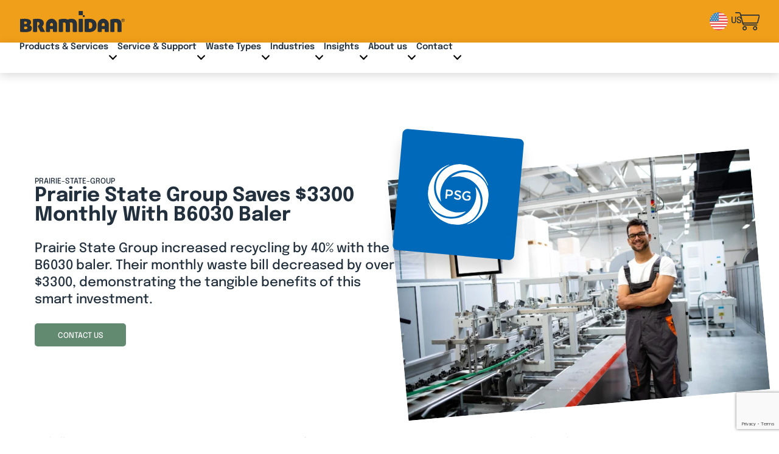

--- FILE ---
content_type: text/html; charset=UTF-8
request_url: https://www.bramidanusa.com/references/prairie-state-group/
body_size: 17336
content:
<!doctype html>
<html lang="en-US">
<head>
	<!-- Google Tag Manager -->
<script>(function(w,d,s,l,i){w[l]=w[l]||[];w[l].push({'gtm.start':
new Date().getTime(),event:'gtm.js'});var f=d.getElementsByTagName(s)[0],
j=d.createElement(s),dl=l!='dataLayer'?'&l='+l:'';j.async=true;j.src=
'https://www.googletagmanager.com/gtm.js?id='+i+dl;f.parentNode.insertBefore(j,f);
})(window,document,'script','dataLayer','GTM-NKBBVJ4T');</script>
<!-- End Google Tag Manager -->
	<meta charset="UTF-8">
	<meta name="viewport" content="width=device-width, initial-scale=1">
	<link rel="profile" href="https://gmpg.org/xfn/11">

	<title>Bramidan B30 Wide Baler Helps Packaging Factory Save Money</title>
<meta name='robots' content='max-image-preview:large' />
<script>window._wca = window._wca || [];</script>
<link rel='dns-prefetch' href='//stats.wp.com' />
<link rel="alternate" type="application/rss+xml" title="Bramidan US &raquo; Feed" href="https://www.bramidanusa.com/feed/" />
<link rel="alternate" type="application/rss+xml" title="Bramidan US &raquo; Comments Feed" href="https://www.bramidanusa.com/comments/feed/" />
<link rel="alternate" title="oEmbed (JSON)" type="application/json+oembed" href="https://www.bramidanusa.com/wp-json/oembed/1.0/embed?url=https%3A%2F%2Fwww.bramidanusa.com%2Freferences%2Fprairie-state-group%2F" />
<link rel="alternate" title="oEmbed (XML)" type="text/xml+oembed" href="https://www.bramidanusa.com/wp-json/oembed/1.0/embed?url=https%3A%2F%2Fwww.bramidanusa.com%2Freferences%2Fprairie-state-group%2F&#038;format=xml" />
<style id='wp-img-auto-sizes-contain-inline-css'>
img:is([sizes=auto i],[sizes^="auto," i]){contain-intrinsic-size:3000px 1500px}
/*# sourceURL=wp-img-auto-sizes-contain-inline-css */
</style>
<style id='wp-emoji-styles-inline-css'>

	img.wp-smiley, img.emoji {
		display: inline !important;
		border: none !important;
		box-shadow: none !important;
		height: 1em !important;
		width: 1em !important;
		margin: 0 0.07em !important;
		vertical-align: -0.1em !important;
		background: none !important;
		padding: 0 !important;
	}
/*# sourceURL=wp-emoji-styles-inline-css */
</style>
<link rel='stylesheet' id='contact-form-7-css' href='https://www.bramidanusa.com/wp-content/plugins/contact-form-7/includes/css/styles.css?ver=6.1.4' media='all' />
<style id='woocommerce-inline-inline-css'>
.woocommerce form .form-row .required { visibility: visible; }
/*# sourceURL=woocommerce-inline-inline-css */
</style>
<link rel='stylesheet' id='brightskylight-style-css' href='https://www.bramidanusa.com/wp-content/themes/brightskylight/style.css?ver=2.2.38' media='all' />
<link rel='stylesheet' id='infoblock-styles-css' href='https://www.bramidanusa.com/wp-content/themes/brightskylight/block-style.css?ver=2.2.38' media='all' />
<link rel='stylesheet' id='sp-desktop-styles-css' href='https://www.bramidanusa.com/wp-content/themes/brightskylight/desktopstyles.css?ver=2.2.38' media='screen and (min-width: 768px)' />
<link rel='stylesheet' id='sp-product-styles-css' href='https://www.bramidanusa.com/wp-content/themes/brightskylight/product-style.css?ver=2.2.38' media='all' />
<script src="https://www.bramidanusa.com/wp-includes/js/jquery/jquery.min.js?ver=3.7.1" id="jquery-core-js"></script>
<script src="https://www.bramidanusa.com/wp-includes/js/jquery/jquery-migrate.min.js?ver=3.4.1" id="jquery-migrate-js"></script>
<script src="https://www.bramidanusa.com/wp-content/plugins/woocommerce/assets/js/jquery-blockui/jquery.blockUI.min.js?ver=2.7.0-wc.10.4.3" id="wc-jquery-blockui-js" data-wp-strategy="defer"></script>
<script src="https://www.bramidanusa.com/wp-content/plugins/woocommerce/assets/js/js-cookie/js.cookie.min.js?ver=2.1.4-wc.10.4.3" id="wc-js-cookie-js" data-wp-strategy="defer"></script>
<script src="https://www.bramidanusa.com/wp-content/plugins/wp-optimize-premium/js/send-command-4-4-0.min.js?ver=4.4.0" id="wp-optimize-send-command-js"></script>
<script src="https://www.bramidanusa.com/wp-content/plugins/wp-optimize-premium/js/wpo-lazy-load-4-4-0.min.js?ver=4.4.0" id="wp-optimize-lazy-load-js"></script>
<script id="WCPAY_ASSETS-js-extra">
var wcpayAssets = {"url":"https://www.bramidanusa.com/wp-content/plugins/woocommerce-payments/dist/"};
//# sourceURL=WCPAY_ASSETS-js-extra
</script>
<script src="https://stats.wp.com/s-202604.js" id="woocommerce-analytics-js" defer data-wp-strategy="defer"></script>
<script id="wc-cart-fragments-js-extra">
var wc_cart_fragments_params = {"ajax_url":"/wp-admin/admin-ajax.php","wc_ajax_url":"/?wc-ajax=%%endpoint%%","cart_hash_key":"wc_cart_hash_7efdde2de14f1c6bec00d05ff625970e","fragment_name":"wc_fragments_7efdde2de14f1c6bec00d05ff625970e","request_timeout":"5000"};
//# sourceURL=wc-cart-fragments-js-extra
</script>
<script src="https://www.bramidanusa.com/wp-content/plugins/woocommerce/assets/js/frontend/cart-fragments.min.js?ver=10.4.3" id="wc-cart-fragments-js" defer data-wp-strategy="defer"></script>
<link rel="https://api.w.org/" href="https://www.bramidanusa.com/wp-json/" /><link rel="alternate" title="JSON" type="application/json" href="https://www.bramidanusa.com/wp-json/wp/v2/pages/154434" /><link rel="EditURI" type="application/rsd+xml" title="RSD" href="https://www.bramidanusa.com/xmlrpc.php?rsd" />
<link rel="canonical" href="https://www.bramidanusa.com/references/prairie-state-group/" />
<link rel='shortlink' href='https://www.bramidanusa.com/?p=154434' />

		<!-- Google Tag Manager -->
		<script>!function(){"use strict";function l(e){for(var t=e,r=0,n=document.cookie.split(";");r<n.length;r++){var o=n[r].split("=");if(o[0].trim()===t)return o[1]}}function s(e){return localStorage.getItem(e)}function u(e){return window[e]}function A(e,t){e=document.querySelector(e);return t?null==e?void 0:e.getAttribute(t):null==e?void 0:e.textContent}var e=window,t=document,r="script",n="dataLayer",o="https://ss.bramidanusa.com",a="",i="hdCOpvfohibd",c="MG994=aWQ9R1RNLTVaWjdHSks%3D&amp;asq=2",g="cookie",v="_sbp",E="",d=!1;try{var d=!!g&&(m=navigator.userAgent,!!(m=new RegExp("Version/([0-9._]+)(.*Mobile)?.*Safari.*").exec(m)))&&16.4<=parseFloat(m[1]),f="stapeUserId"===g,I=d&&!f?function(e,t,r){void 0===t&&(t="");var n={cookie:l,localStorage:s,jsVariable:u,cssSelector:A},t=Array.isArray(t)?t:[t];if(e&&n[e])for(var o=n[e],a=0,i=t;a<i.length;a++){var c=i[a],c=r?o(c,r):o(c);if(c)return c}else console.warn("invalid uid source",e)}(g,v,E):void 0;d=d&&(!!I||f)}catch(e){console.error(e)}var m=e,g=(m[n]=m[n]||[],m[n].push({"gtm.start":(new Date).getTime(),event:"gtm.js"}),t.getElementsByTagName(r)[0]),v=I?"&bi="+encodeURIComponent(I):"",E=t.createElement(r),f=(d&&(i=8<i.length?i.replace(/([a-z]{8}$)/,"kp$1"):"kp"+i),!d&&a?a:o);E.async=!0,E.src=f+"/"+i+".js?"+c+v,null!=(e=g.parentNode)&&e.insertBefore(E,g)}();</script>
		<!-- End Google Tag Manager -->
			<style>img#wpstats{display:none}</style>
		<meta name="description" content="A packaging factory installed a Bramidan B6030 baler, significantly cutting waste costs and boosting recycling. Now, 40% of their waste is reused."/>	<noscript><style>.woocommerce-product-gallery{ opacity: 1 !important; }</style></noscript>
	<link rel="icon" href="https://www.bramidanusa.com/wp-content/uploads/2024/06/favicon.png" sizes="32x32" />
<link rel="icon" href="https://www.bramidanusa.com/wp-content/uploads/2024/06/favicon.png" sizes="192x192" />
<link rel="apple-touch-icon" href="https://www.bramidanusa.com/wp-content/uploads/2024/06/favicon.png" />
<meta name="msapplication-TileImage" content="https://www.bramidanusa.com/wp-content/uploads/2024/06/favicon.png" />
<style id='global-styles-inline-css'>
:root{--wp--preset--aspect-ratio--square: 1;--wp--preset--aspect-ratio--4-3: 4/3;--wp--preset--aspect-ratio--3-4: 3/4;--wp--preset--aspect-ratio--3-2: 3/2;--wp--preset--aspect-ratio--2-3: 2/3;--wp--preset--aspect-ratio--16-9: 16/9;--wp--preset--aspect-ratio--9-16: 9/16;--wp--preset--color--black: #000000;--wp--preset--color--cyan-bluish-gray: #abb8c3;--wp--preset--color--white: #ffffff;--wp--preset--color--pale-pink: #f78da7;--wp--preset--color--vivid-red: #cf2e2e;--wp--preset--color--luminous-vivid-orange: #ff6900;--wp--preset--color--luminous-vivid-amber: #fcb900;--wp--preset--color--light-green-cyan: #7bdcb5;--wp--preset--color--vivid-green-cyan: #00d084;--wp--preset--color--pale-cyan-blue: #8ed1fc;--wp--preset--color--vivid-cyan-blue: #0693e3;--wp--preset--color--vivid-purple: #9b51e0;--wp--preset--gradient--vivid-cyan-blue-to-vivid-purple: linear-gradient(135deg,rgb(6,147,227) 0%,rgb(155,81,224) 100%);--wp--preset--gradient--light-green-cyan-to-vivid-green-cyan: linear-gradient(135deg,rgb(122,220,180) 0%,rgb(0,208,130) 100%);--wp--preset--gradient--luminous-vivid-amber-to-luminous-vivid-orange: linear-gradient(135deg,rgb(252,185,0) 0%,rgb(255,105,0) 100%);--wp--preset--gradient--luminous-vivid-orange-to-vivid-red: linear-gradient(135deg,rgb(255,105,0) 0%,rgb(207,46,46) 100%);--wp--preset--gradient--very-light-gray-to-cyan-bluish-gray: linear-gradient(135deg,rgb(238,238,238) 0%,rgb(169,184,195) 100%);--wp--preset--gradient--cool-to-warm-spectrum: linear-gradient(135deg,rgb(74,234,220) 0%,rgb(151,120,209) 20%,rgb(207,42,186) 40%,rgb(238,44,130) 60%,rgb(251,105,98) 80%,rgb(254,248,76) 100%);--wp--preset--gradient--blush-light-purple: linear-gradient(135deg,rgb(255,206,236) 0%,rgb(152,150,240) 100%);--wp--preset--gradient--blush-bordeaux: linear-gradient(135deg,rgb(254,205,165) 0%,rgb(254,45,45) 50%,rgb(107,0,62) 100%);--wp--preset--gradient--luminous-dusk: linear-gradient(135deg,rgb(255,203,112) 0%,rgb(199,81,192) 50%,rgb(65,88,208) 100%);--wp--preset--gradient--pale-ocean: linear-gradient(135deg,rgb(255,245,203) 0%,rgb(182,227,212) 50%,rgb(51,167,181) 100%);--wp--preset--gradient--electric-grass: linear-gradient(135deg,rgb(202,248,128) 0%,rgb(113,206,126) 100%);--wp--preset--gradient--midnight: linear-gradient(135deg,rgb(2,3,129) 0%,rgb(40,116,252) 100%);--wp--preset--font-size--small: 13px;--wp--preset--font-size--medium: 20px;--wp--preset--font-size--large: 36px;--wp--preset--font-size--x-large: 42px;--wp--preset--spacing--20: 0.44rem;--wp--preset--spacing--30: 0.67rem;--wp--preset--spacing--40: 1rem;--wp--preset--spacing--50: 1.5rem;--wp--preset--spacing--60: 2.25rem;--wp--preset--spacing--70: 3.38rem;--wp--preset--spacing--80: 5.06rem;--wp--preset--shadow--natural: 6px 6px 9px rgba(0, 0, 0, 0.2);--wp--preset--shadow--deep: 12px 12px 50px rgba(0, 0, 0, 0.4);--wp--preset--shadow--sharp: 6px 6px 0px rgba(0, 0, 0, 0.2);--wp--preset--shadow--outlined: 6px 6px 0px -3px rgb(255, 255, 255), 6px 6px rgb(0, 0, 0);--wp--preset--shadow--crisp: 6px 6px 0px rgb(0, 0, 0);}:where(.is-layout-flex){gap: 0.5em;}:where(.is-layout-grid){gap: 0.5em;}body .is-layout-flex{display: flex;}.is-layout-flex{flex-wrap: wrap;align-items: center;}.is-layout-flex > :is(*, div){margin: 0;}body .is-layout-grid{display: grid;}.is-layout-grid > :is(*, div){margin: 0;}:where(.wp-block-columns.is-layout-flex){gap: 2em;}:where(.wp-block-columns.is-layout-grid){gap: 2em;}:where(.wp-block-post-template.is-layout-flex){gap: 1.25em;}:where(.wp-block-post-template.is-layout-grid){gap: 1.25em;}.has-black-color{color: var(--wp--preset--color--black) !important;}.has-cyan-bluish-gray-color{color: var(--wp--preset--color--cyan-bluish-gray) !important;}.has-white-color{color: var(--wp--preset--color--white) !important;}.has-pale-pink-color{color: var(--wp--preset--color--pale-pink) !important;}.has-vivid-red-color{color: var(--wp--preset--color--vivid-red) !important;}.has-luminous-vivid-orange-color{color: var(--wp--preset--color--luminous-vivid-orange) !important;}.has-luminous-vivid-amber-color{color: var(--wp--preset--color--luminous-vivid-amber) !important;}.has-light-green-cyan-color{color: var(--wp--preset--color--light-green-cyan) !important;}.has-vivid-green-cyan-color{color: var(--wp--preset--color--vivid-green-cyan) !important;}.has-pale-cyan-blue-color{color: var(--wp--preset--color--pale-cyan-blue) !important;}.has-vivid-cyan-blue-color{color: var(--wp--preset--color--vivid-cyan-blue) !important;}.has-vivid-purple-color{color: var(--wp--preset--color--vivid-purple) !important;}.has-black-background-color{background-color: var(--wp--preset--color--black) !important;}.has-cyan-bluish-gray-background-color{background-color: var(--wp--preset--color--cyan-bluish-gray) !important;}.has-white-background-color{background-color: var(--wp--preset--color--white) !important;}.has-pale-pink-background-color{background-color: var(--wp--preset--color--pale-pink) !important;}.has-vivid-red-background-color{background-color: var(--wp--preset--color--vivid-red) !important;}.has-luminous-vivid-orange-background-color{background-color: var(--wp--preset--color--luminous-vivid-orange) !important;}.has-luminous-vivid-amber-background-color{background-color: var(--wp--preset--color--luminous-vivid-amber) !important;}.has-light-green-cyan-background-color{background-color: var(--wp--preset--color--light-green-cyan) !important;}.has-vivid-green-cyan-background-color{background-color: var(--wp--preset--color--vivid-green-cyan) !important;}.has-pale-cyan-blue-background-color{background-color: var(--wp--preset--color--pale-cyan-blue) !important;}.has-vivid-cyan-blue-background-color{background-color: var(--wp--preset--color--vivid-cyan-blue) !important;}.has-vivid-purple-background-color{background-color: var(--wp--preset--color--vivid-purple) !important;}.has-black-border-color{border-color: var(--wp--preset--color--black) !important;}.has-cyan-bluish-gray-border-color{border-color: var(--wp--preset--color--cyan-bluish-gray) !important;}.has-white-border-color{border-color: var(--wp--preset--color--white) !important;}.has-pale-pink-border-color{border-color: var(--wp--preset--color--pale-pink) !important;}.has-vivid-red-border-color{border-color: var(--wp--preset--color--vivid-red) !important;}.has-luminous-vivid-orange-border-color{border-color: var(--wp--preset--color--luminous-vivid-orange) !important;}.has-luminous-vivid-amber-border-color{border-color: var(--wp--preset--color--luminous-vivid-amber) !important;}.has-light-green-cyan-border-color{border-color: var(--wp--preset--color--light-green-cyan) !important;}.has-vivid-green-cyan-border-color{border-color: var(--wp--preset--color--vivid-green-cyan) !important;}.has-pale-cyan-blue-border-color{border-color: var(--wp--preset--color--pale-cyan-blue) !important;}.has-vivid-cyan-blue-border-color{border-color: var(--wp--preset--color--vivid-cyan-blue) !important;}.has-vivid-purple-border-color{border-color: var(--wp--preset--color--vivid-purple) !important;}.has-vivid-cyan-blue-to-vivid-purple-gradient-background{background: var(--wp--preset--gradient--vivid-cyan-blue-to-vivid-purple) !important;}.has-light-green-cyan-to-vivid-green-cyan-gradient-background{background: var(--wp--preset--gradient--light-green-cyan-to-vivid-green-cyan) !important;}.has-luminous-vivid-amber-to-luminous-vivid-orange-gradient-background{background: var(--wp--preset--gradient--luminous-vivid-amber-to-luminous-vivid-orange) !important;}.has-luminous-vivid-orange-to-vivid-red-gradient-background{background: var(--wp--preset--gradient--luminous-vivid-orange-to-vivid-red) !important;}.has-very-light-gray-to-cyan-bluish-gray-gradient-background{background: var(--wp--preset--gradient--very-light-gray-to-cyan-bluish-gray) !important;}.has-cool-to-warm-spectrum-gradient-background{background: var(--wp--preset--gradient--cool-to-warm-spectrum) !important;}.has-blush-light-purple-gradient-background{background: var(--wp--preset--gradient--blush-light-purple) !important;}.has-blush-bordeaux-gradient-background{background: var(--wp--preset--gradient--blush-bordeaux) !important;}.has-luminous-dusk-gradient-background{background: var(--wp--preset--gradient--luminous-dusk) !important;}.has-pale-ocean-gradient-background{background: var(--wp--preset--gradient--pale-ocean) !important;}.has-electric-grass-gradient-background{background: var(--wp--preset--gradient--electric-grass) !important;}.has-midnight-gradient-background{background: var(--wp--preset--gradient--midnight) !important;}.has-small-font-size{font-size: var(--wp--preset--font-size--small) !important;}.has-medium-font-size{font-size: var(--wp--preset--font-size--medium) !important;}.has-large-font-size{font-size: var(--wp--preset--font-size--large) !important;}.has-x-large-font-size{font-size: var(--wp--preset--font-size--x-large) !important;}
/*# sourceURL=global-styles-inline-css */
</style>
<link rel='stylesheet' id='wc-square-cart-checkout-block-css' href='https://www.bramidanusa.com/wp-content/plugins/woocommerce-square/build/assets/frontend/wc-square-cart-checkout-blocks.css?ver=5.1.2' media='all' />
</head>

<body class="wp-singular page-template-default page page-id-154434 wp-custom-logo wp-theme-brightskylight theme-brightskylight woocommerce-no-js no-sidebar woocommerce-active">
	<!-- Google Tag Manager (noscript) -->
<noscript><iframe src="https://www.googletagmanager.com/ns.html?id=GTM-NKBBVJ4T"
height="0" width="0" style="display:none;visibility:hidden"></iframe></noscript>
<!-- End Google Tag Manager (noscript) -->
			<input type="hidden" id="menu-chewron" value="https://www.bramidanusa.com/wp-content/themes/brightskylight/assets/images/angle-right-thin-white.svg">
	<div id="page" class="site">
				<a class="skip-link screen-reader-text" href="#primary">Skip to content</a>
		
		<header id="masthead" class="site-header">
			<div class="sp-header-outer-branding-box">
				
					<div class="site-branding">
						<div class="header-left-part">
													<button class="menu-toggle" aria-controls="primary-menu" aria-expanded="false" title="Open mobile main menu"><img src="https://www.bramidanusa.com/wp-content/themes/brightskylight/assets/images/Icon-burger-menu-2.svg" alt="Open mobile main menu" /></button>
						<div class="sp-site-logo"><a href="https://www.bramidanusa.com/" class="custom-logo-link" rel="home"><img src="https://www.bramidanusa.com/wp-content/uploads/2024/05/Bramidan-R-mark-logo-ORG-grey.svg" class="custom-logo" alt="Bramidan US" decoding="async" /></a></div>
					</div>
				
				<div class="header-right-part">
					
					<!-- language switcher -->
					 






  <div class="sp-langselector-outer">
    <div class="sp-langselector-item sp-currentlang">
        <img decoding="async" src="[data-uri]" sizes="(max-width: 1200px) 100vw, 1200px" alt="US icon" class="sp-langflag lazyload" data-src="https://www.bramidanusa.com/wp-content/uploads/2025/03/Icon-US.svg">
        <div class="sp-langname">US</div>
    </div>
    <div class="sp-langselector-listbox">
        <div class="sp-langselector-heading">Choose your location</div>
        <div class="sp-langselector-list">
            <div class="sp-langselector-item sp-altlang">
                <a href="https://www.bramidan.com/">
                    <img decoding="async" src="[data-uri]" sizes="(max-width: 1200px) 100vw, 1200px" alt="Globe icon" class="sp-langflag lazyload" data-src="https://www.bramidanusa.com/wp-content/uploads/2025/03/Icon-globe-2.svg">
                    <div class="sp-langname">GROUP</div>
                </a>
            </div>
            <div class="sp-langselector-item sp-altlang">
                <a href="https://www.bramidan.dk/">
                    <img decoding="async" src="[data-uri]" sizes="(max-width: 1200px) 100vw, 1200px" alt="DK icon" class="sp-langflag lazyload" data-src="https://www.bramidanusa.com/wp-content/uploads/2025/03/Icon-DK.svg">
                    <div class="sp-langname">DK</div>
                </a>
            </div>
            <div class="sp-langselector-item sp-altlang">
                <a href="https://www.bramidanpresto.no/">
                    <img decoding="async" src="[data-uri]" sizes="(max-width: 1200px) 100vw, 1200px" alt="NO icon" class="sp-langflag lazyload" data-src="https://www.bramidanusa.com/wp-content/uploads/2025/03/Icon-NO.svg">
                    <div class="sp-langname">NO</div>
                </a>
            </div>
            <div class="sp-langselector-item sp-altlang">
                <a href="https://www.bramidan.fr/
/">
                    <img decoding="async" src="[data-uri]" sizes="(max-width: 1200px) 100vw, 1200px" alt="FR icon" class="sp-langflag lazyload" data-src="https://www.bramidanusa.com/wp-content/uploads/2025/03/Icon-FR.svg">
                    <div class="sp-langname">FR</div>
                </a>
            </div>
            <div class="sp-langselector-item sp-altlang">
                <a href="https://www.bramidan.ie/">
                    <img decoding="async" src="[data-uri]" sizes="(max-width: 1200px) 100vw, 1200px" alt="IE icon" class="sp-langflag lazyload" data-src="https://www.bramidanusa.com/wp-content/uploads/2025/03/Icon-IE.svg">
                    <div class="sp-langname">IE</div>
                </a>
            </div>
            <div class="sp-langselector-item sp-altlang">
                <a href="https://www.bramidan.nl/">
                    <img decoding="async" src="[data-uri]" sizes="(max-width: 1200px) 100vw, 1200px" alt="NL icon" class="sp-langflag lazyload" data-src="https://www.bramidanusa.com/wp-content/uploads/2025/03/Icon-NL.svg">
                    <div class="sp-langname">NL</div>
                </a>
            </div>
            <div class="sp-langselector-item sp-altlang">
                <a href="https://www.bramidan.pl/">
                    <img decoding="async" src="[data-uri]" sizes="(max-width: 1200px) 100vw, 1200px" alt="PL icon" class="sp-langflag lazyload" data-src="https://www.bramidanusa.com/wp-content/uploads/2025/03/Icon-PL.svg">
                    <div class="sp-langname">PL</div>
                </a>
            </div>
            <div class="sp-langselector-item sp-altlang">
                <a href="https://www.bramidan.es/">
                    <img decoding="async" src="[data-uri]" sizes="(max-width: 1200px) 100vw, 1200px" alt="ES icon" class="sp-langflag lazyload" data-src="https://www.bramidanusa.com/wp-content/uploads/2025/03/Icon-ES.svg"><!-- global flag -->
                    <div class="sp-langname">ES</div>
                </a>
            </div>
        </div>
    </div>
</div>


						<!-- END language switcher. -->
																		
						
						<div class="sp-header-cart-outer">
						
       <div id="sp-cart-icon-container">
            <a class="sp-header-cart-link" href="" title="My Basket">
        <span class="sp-header-cart-content">
            <img class="sp-header-cart-icon" src="/wp-content/themes/brightskylight/assets/images/Icon-cart-2.svg" alt="Cart icon, open shopping cart" />
                    </span>
    </a>
        </div>
						</div>
											</div>
				</div><!-- .site-branding -->
			</div>

			<nav id="site-navigation" class="main-navigation">
				<div class="sp-mobile-menu-header">
				<div class="sp-mobile-menu-site-logo"><a href="https://www.bramidanusa.com/" class="custom-logo-link" rel="home"><img src="https://www.bramidanusa.com/wp-content/uploads/2024/05/Bramidan-R-mark-logo-ORG-grey.svg" class="custom-logo" alt="Bramidan US" decoding="async" /></a></div>
								<div class="sp-mobile-menu-close"><img src="https://www.bramidanusa.com/wp-content/themes/brightskylight/assets/images/Icon-cross-2.svg" alt="Cross-icon that closes the menu" /></div>
					</div>
				<div class="sp-outer-mainmenu-container">
					<div class="menu-skypim-menu-container"><ul id="primary-menu" class="menu"><li id="menu-item-156829" class="menu-item menu-item-type-custom menu-item-object-custom menu-item-has-children menu-item-156829"><a href="#">Products &#038; Services</a>
<ul class="sub-menu">
	<li id="menu-item-156833" class="menu-item menu-item-type-post_type menu-item-object-page menu-item-156833"><a href="https://www.bramidanusa.com/vertical-balers/">Vertical Balers</a></li>
	<li id="menu-item-270767" class="menu-item menu-item-type-post_type menu-item-object-page menu-item-270767"><a href="https://www.bramidanusa.com/cardboard-balers/">Cardboard Balers</a></li>
	<li id="menu-item-167788" class="menu-item menu-item-type-post_type menu-item-object-page menu-item-167788"><a href="https://www.bramidanusa.com/compactors/">Compactors</a></li>
	<li id="menu-item-156837" class="menu-item menu-item-type-post_type menu-item-object-page menu-item-156837"><a href="https://www.bramidanusa.com/horizontal-balers/">Horizontal Balers</a></li>
	<li id="menu-item-249467" class="menu-item menu-item-type-post_type menu-item-object-page menu-item-249467"><a href="https://www.bramidanusa.com/baling-wire-and-strapping/">Strapping &amp; Baling Wire</a></li>
	<li id="menu-item-156845" class="menu-item menu-item-type-post_type menu-item-object-page menu-item-156845"><a href="https://www.bramidanusa.com/used-balers/">Used Balers</a></li>
	<li id="menu-item-156835" class="menu-item menu-item-type-post_type menu-item-object-page menu-item-156835"><a href="https://www.bramidanusa.com/bra-in-monitoring-system/">BRA-IN Monitoring System</a></li>
	<li id="menu-item-156843" class="menu-item menu-item-type-post_type menu-item-object-page menu-item-156843"><a href="https://www.bramidanusa.com/free-baler-trial/">Free Baler Trial</a></li>
	<li id="menu-item-156885" class="menu-item menu-item-type-post_type menu-item-object-page menu-item-156885"><a href="https://www.bramidanusa.com/financing-and-rental-options/">Financing Options</a></li>
	<li id="menu-item-270506" class="menu-item menu-item-type-post_type menu-item-object-page menu-item-270506"><a href="https://www.bramidanusa.com/rent-a-baler/">Rent a Baler</a></li>
</ul>
</li>
<li id="menu-item-156825" class="menu-item menu-item-type-custom menu-item-object-custom menu-item-has-children menu-item-156825"><a href="#">Service &#038; Support</a>
<ul class="sub-menu">
	<li id="menu-item-156851" class="menu-item menu-item-type-post_type menu-item-object-page menu-item-156851"><a href="https://www.bramidanusa.com/service-support/nationwide-service-and-support/">Nationwide Service &amp; Support</a></li>
	<li id="menu-item-249058" class="menu-item menu-item-type-post_type menu-item-object-page menu-item-249058"><a href="https://www.bramidanusa.com/service-support/emergency-compactor-and-baler-service/">Emergency Service</a></li>
</ul>
</li>
<li id="menu-item-156881" class="menu-item menu-item-type-post_type menu-item-object-page menu-item-has-children menu-item-156881"><a href="https://www.bramidanusa.com/which-waste-fractions-can-you-bale/">Waste Types</a>
<ul class="sub-menu">
	<li id="menu-item-247654" class="menu-item menu-item-type-post_type menu-item-object-page menu-item-247654"><a href="https://www.bramidanusa.com/waste-types/cardboard/">Cardboard</a></li>
	<li id="menu-item-247656" class="menu-item menu-item-type-post_type menu-item-object-page menu-item-247656"><a href="https://www.bramidanusa.com/waste-types/baler-for-paper-waste/">Paper</a></li>
	<li id="menu-item-247658" class="menu-item menu-item-type-post_type menu-item-object-page menu-item-247658"><a href="https://www.bramidanusa.com/waste-types/baler-for-plastic-soft-and-hard-plastic-waste/">Plastic</a></li>
	<li id="menu-item-247661" class="menu-item menu-item-type-post_type menu-item-object-page menu-item-247661"><a href="https://www.bramidanusa.com/waste-types/baler-for-eps-valuable-and-recyclable-waste/">EPS/Foam</a></li>
	<li id="menu-item-247663" class="menu-item menu-item-type-post_type menu-item-object-page menu-item-247663"><a href="https://www.bramidanusa.com/waste-types/baler-for-aluminium-cans-and-drums/">Metal</a></li>
	<li id="menu-item-247665" class="menu-item menu-item-type-post_type menu-item-object-page menu-item-247665"><a href="https://www.bramidanusa.com/waste-types/baler-for-textile-and-clothing/">Textile</a></li>
</ul>
</li>
<li id="menu-item-156827" class="menu-item menu-item-type-post_type menu-item-object-page menu-item-has-children menu-item-156827"><a href="https://www.bramidanusa.com/industries/">Industries</a>
<ul class="sub-menu">
	<li id="menu-item-156847" class="menu-item menu-item-type-post_type menu-item-object-page menu-item-156847"><a href="https://www.bramidanusa.com/industries/retail/">Retail</a></li>
	<li id="menu-item-156867" class="menu-item menu-item-type-post_type menu-item-object-page menu-item-156867"><a href="https://www.bramidanusa.com/industries/manufacturing-and-distribution/">Manufacturing &amp; Distribution</a></li>
	<li id="menu-item-156865" class="menu-item menu-item-type-post_type menu-item-object-page menu-item-156865"><a href="https://www.bramidanusa.com/industries/hospitality/">Hotels &amp; Restaurants</a></li>
	<li id="menu-item-156863" class="menu-item menu-item-type-post_type menu-item-object-page menu-item-156863"><a href="https://www.bramidanusa.com/industries/public/">Public Sector</a></li>
	<li id="menu-item-156861" class="menu-item menu-item-type-post_type menu-item-object-page menu-item-156861"><a href="https://www.bramidanusa.com/industries/small-and-medium-business/">Small &amp; Medium-Sized Business</a></li>
	<li id="menu-item-156859" class="menu-item menu-item-type-post_type menu-item-object-page menu-item-156859"><a href="https://www.bramidanusa.com/industries/waste-management-and-recyclers/">Waste Management &amp; Recycling</a></li>
</ul>
</li>
<li id="menu-item-156831" class="menu-item menu-item-type-custom menu-item-object-custom menu-item-has-children menu-item-156831"><a href="#">Insights</a>
<ul class="sub-menu">
	<li id="menu-item-156855" class="menu-item menu-item-type-post_type menu-item-object-page menu-item-156855"><a href="https://www.bramidanusa.com/articles/">News &amp; Articles</a></li>
	<li id="menu-item-156883" class="menu-item menu-item-type-post_type menu-item-object-page menu-item-156883"><a href="https://www.bramidanusa.com/sustainability/">Sustainability</a></li>
	<li id="menu-item-156849" class="menu-item menu-item-type-post_type menu-item-object-page menu-item-156849"><a href="https://www.bramidanusa.com/safety-standards/">Safety Standards</a></li>
	<li id="menu-item-270552" class="menu-item menu-item-type-post_type menu-item-object-page menu-item-270552"><a href="https://www.bramidanusa.com/u-s-cities-we-serve/">U.S. Cities We Serve</a></li>
	<li id="menu-item-156877" class="menu-item menu-item-type-post_type menu-item-object-page menu-item-156877"><a href="https://www.bramidanusa.com/references/case-stories/">References</a></li>
	<li id="menu-item-156879" class="menu-item menu-item-type-post_type menu-item-object-page menu-item-156879"><a href="https://www.bramidanusa.com/faqs/">FAQ</a></li>
</ul>
</li>
<li id="menu-item-156823" class="menu-item menu-item-type-custom menu-item-object-custom menu-item-has-children menu-item-156823"><a href="#">About us</a>
<ul class="sub-menu">
	<li id="menu-item-156873" class="menu-item menu-item-type-post_type menu-item-object-page menu-item-156873"><a href="https://www.bramidanusa.com/company/bramidan-group/">Bramidan Group</a></li>
	<li id="menu-item-156875" class="menu-item menu-item-type-post_type menu-item-object-page menu-item-156875"><a href="https://www.bramidanusa.com/about-us/career-and-jobs/">Job &amp; Career</a></li>
</ul>
</li>
<li id="menu-item-156821" class="menu-item menu-item-type-custom menu-item-object-custom menu-item-has-children menu-item-156821"><a href="#">Contact</a>
<ul class="sub-menu">
	<li id="menu-item-156871" class="menu-item menu-item-type-post_type menu-item-object-page menu-item-156871"><a href="https://www.bramidanusa.com/contact/">Our Team</a></li>
	<li id="menu-item-156869" class="menu-item menu-item-type-post_type menu-item-object-page menu-item-156869"><a href="https://www.bramidanusa.com/find-reseller/">Find Reseller</a></li>
</ul>
</li>
</ul></div>				<div class="sp-mobile-menu-lower">
				<div id="sp-mobile-menu-icon-container" class="sp-mobile-menu-icon-container">
								
								<a href="https://www.linkedin.com/company/bramidan-a-s/" target="_blank" rel="nofollow">
					<img loading="lazy" class="sp-quicklinks-icon sp-mobile-menu-linkedin" src="https://www.bramidanusa.com/wp-content/themes/brightskylight/assets/images/linkedin.svg" alt="LinkedIn logo" />
				</a>
								<a href="https://www.facebook.com/Bramidan/" target="_blank" rel="nofollow">
					<img loading="lazy" class="sp-quicklinks-icon sp-mobile-menu-facebook" src="https://www.bramidanusa.com/wp-content/themes/brightskylight/assets/images/facebook.svg" alt="Faebook logo" />
				</a>
								<a href="https://www.youtube.com/user/BramidanGroup" target="_blank" rel="nofollow">
					<img loading="lazy" class="sp-quicklinks-icon sp-mobile-menu-youtube" src="https://www.bramidanusa.com/wp-content/themes/brightskylight/assets/images/youtube.svg" alt="YouTube logo" />
				</a>
							</div>
			<div id="sp-mobile-menu-legal-links-container" class="sp-mobile-menu-legal-links-container">
			<div class="menu-foot-terms-container"><ul id="Footer-sub" class="menu"><li id="menu-item-162576" class="menu-item menu-item-type-post_type menu-item-object-page menu-item-162576"><a href="https://www.bramidanusa.com/privacy-policy/">Privacy Policy</a></li>
<li id="menu-item-162578" class="menu-item menu-item-type-post_type menu-item-object-page menu-item-162578"><a href="https://www.bramidanusa.com/terms-sales/">Terms sales</a></li>
<li id="menu-item-162577" class="menu-item menu-item-type-post_type menu-item-object-page menu-item-162577"><a href="https://www.bramidanusa.com/terms-webshop/">Terms Website Use</a></li>
<li id="menu-item-162579" class="menu-item menu-item-type-post_type menu-item-object-page menu-item-162579"><a href="https://www.bramidanusa.com/whistleblower/">Whistleblower</a></li>
</ul></div>			</div>
			<div id="sp-footer-copyright-container" class="sp-footer-copyright-container">
				&#169; 2026 Bramidan Group
			</div></div></div>
			</nav><!-- #site-navigation -->
		</header><!-- #masthead -->
	<main id="primary" class="site-main">

		
<article id="post-154434" class="post-154434 page type-page status-publish hentry">
	<header class="entry-header">
			</header><!-- .entry-header -->

	
	<div class="entry-content">
		
        <!--  START PRODUCT PAGE SKABELON   -->
        <div class="sp-case-page">
             
   <div id="" class="sp-case-intro-section sp-no-bgcolor">
      <div class="sp-image-container">
       <div class="sp-image-content"><a href="/references/prairie-state-group/" class="sp-imagelink" >
        <img decoding="async" src="[data-uri]" alt="Worker smiling in machine printing factory" class="sp-image lazyload" data-src="https://www.bramidanusa.com/wp-content/uploads/2025/03/web-case-worker-in-machine-printing-factory-2121x1414px-800x533.webp"></a>
       </div>
       <div class="sp-logo-content" style="background-color: #0069b9;">
           <img decoding="async" src="[data-uri]" alt="GB.svg" class="sp-image lazyload" data-src="https://www.bramidanusa.com/wp-content/uploads/2025/03/PRAIRIE-STATE-GROUP_logolight_01_GB.svg">
       </div> 
      </div>
     <div class="sp-text-box">
          <div class="sp-pre-header">PRAIRIE-STATE-GROUP</div> 
          <h1 class="sp-main-header"> Prairie State Group Saves $3300 Monthly With B6030 Baler</h1>
           <div class="sp-intro">Prairie State Group increased recycling by 40% with the B6030 baler. Their monthly waste bill decreased by over $3300, demonstrating the tangible benefits of this smart investment.</div>
           <div class="sp-linkitem">
<a class="sp-buttonlink-green" href="/contact/">Contact US</a>
</div>
     </div>
   </div>
<div class="sp-workflow-container">
<div class="sp-challenges">
<div class="sp-workflow-header">
<div class="sp-wf-header-text">
From Challenges
</div>
<div class="sp-workflow-line"></div>
</div>
<div class="sp-workflow-content">
<h3>Challenges</h3>
<ul><li><i class="list-icon red"></i>Requirements to document recycling efforts</li><li><i class="list-icon red"></i>Massive bill for waste collections</li><li><i class="list-icon red"></i>No overview of largest waste streams</li></ul>
</div>
</div>
<div class="sp-benefit">
<div class="sp-workflow-header">
<div class="sp-wf-header-text">
To Benefits
</div>
<div class="sp-workflow-line"></div>
</div>
<div class="sp-workflow-content">
<h3>Benefits</h3>
<ul>
<li><i class="list-icon green"></i>Smaller waste bill</li><li><i class="list-icon green"></i>Lower total costs of operation</li><li><i class="list-icon green"></i>Optimize recycling practices</li>
</ul>
</div>
</div>
<div class="sp-case-workflow-machines-col">
<div class="sp-workflow-header">
<div class="sp-wf-header-text">
With Bramidan
</div>
<div class="sp-workflow-line"></div>
</div>
<div class="sp-workflow-content sp-workflow-machines-content">
<h3>Selected solution</h3>
<a href="/vertical-balers/b6030/">
<div class="sp-chosen-machine">
<div class="sp-text-container">
<div class="sp-text-box">
<div class="sp-pre-header">Vertical Balers</div>
<h3 class="sp-main-header">Baler B6030</h3>
</div>
</div>
<div class="sp-image-container">
<div class="sp-image-content">
<img decoding="async" src="[data-uri]" alt="B6030 baler" class="background-image sp-image lazyload" data-src="https://www.bramidanusa.com/wp-content/uploads/2025/03/VG-B30W_Rendering_0_US_Bramidan-B6030-baler-none-150x150.webp">
</div>
</div>
</div>
</a>
</div>
</div>
</div>
       
<div id="prairie-state-group-Massive bill for waste collections" class="sp-text-foto  sp-autoheight sp-f2ede5 sp-bgcolor sp-flipleft">
            <div class="sp-text-container">
                <div class="sp-text-box">
                    <div class="sp-pre-header">Cutting waste handling costs and improving recycling rates</div>
                    <h2 class="sp-main-header">Massive bill for waste collections</h2>
                    <div class="sp-content-text">For many American companies, substantial waste by-product is generated during production. In an effort to meet environmental and safety standards, many of these companies create a recycling program with a goal of diverting recyclable waste from the landfill, while, at the same time, placing a high priority on lowering the cost of waste disposal pickups.
<br /><br />Prairie State Group, located just outside of Chicago, is no exception. One of the ways in which the company works towards achieving a cost neutral goal is with a Bramidan B6030 vertical baler.<br /></div>
                 </div>
            </div>
            <div class="sp-image-container sp-foto1">
                <div class="sp-image-content">
                <img decoding="async" src="[data-uri]" sizes="(max-width: 1200px) 100vw, 1200px" alt="Man looking on bill" class="sp-image lazyload" data-src="https://www.bramidanusa.com/wp-content/uploads/2025/03/Web-case-expensive-bill-1253x836px.webp" data-srcset="https://www.bramidanusa.com/wp-content/uploads/2025/03/Web-case-expensive-bill-1253x836px.webp 1253w, https://www.bramidanusa.com/wp-content/uploads/2025/03/Web-case-expensive-bill-1253x836px-800x534.webp 800w, https://www.bramidanusa.com/wp-content/uploads/2025/03/Web-case-expensive-bill-1253x836px-150x100.webp 150w, https://www.bramidanusa.com/wp-content/uploads/2025/03/Web-case-expensive-bill-1253x836px-768x512.webp 768w, https://www.bramidanusa.com/wp-content/uploads/2025/03/Web-case-expensive-bill-1253x836px-600x400.webp 600w">
                </div>
              </div>
   </div>
   
<div id="prairie-state-group-No overview of largest waste streams" class="sp-text-foto  sp-no-bgcolor">
            <div class="sp-text-container">
                <div class="sp-text-box">
                    <div class="sp-pre-header">Numerous waste types</div>
                    <h2 class="sp-main-header">No overview of largest waste streams</h2>
                    <div class="sp-content-text">Prior to purchasing a vertical baler, Prairie State Group was using gaylords to separate their numerous waste types. Most of the material being discarded is waste by-product from the production of custom printed food packaging and labels. <br /><br />Once each waste stream was isolated, it was picked up with a trailer drop. With 26,000 pounds of waste being picked up each month, the label producer was spending more money than they would have liked on waste pickups and tipping fees.<br /></div>
                 </div>
            </div>
   </div>
   
<div id="prairie-state-group-Smaller waste bill" class="sp-text-foto  sp-autoheight sp-72BA87 sp-bgcolor sp-flipright">
            <div class="sp-text-container">
                <div class="sp-text-box">
                    <div class="sp-pre-header">Reduced waste bill</div>
                    <h2 class="sp-main-header">Smaller waste bill</h2>
                    <div class="sp-content-text">However, since installing the baler to compact cardboard, plastic shrink wrap, clear film, flexible packaging and cold seal material, they were able to reduce their waste bill by $3,300 from November 2015 to February 2016. Lydia Kuyawa, Waste Diversion Business Advisor, who advised Prairie State Group to consider baling their waste says, <em>&ldquo;Just by taking material and reconfiguring it into a type that&rsquo;s acceptable is saving.&rdquo;</em><br />&nbsp;<br />By opening up a dialogue on Prairie State Group&rsquo;s environmental business practices with Dan Doherty, Executive VP of Operations at Prairie State Group, Lydia was able to connect them with Bramidan to find a practical baling solution. They began with a free trial of a Bramidan B6030 bailer in their Franklin Park facility. <br /><br />By testing the baler on their different waste types, they were able to measure the amount of waste generated on site. <em>&ldquo;40% of our waste is either reused or recycled,&rdquo;</em> says Dan. As a result, they are now able to analyze which is the largest waste stream. With a high production facility, there is constant movement of waste. Lydia and Dan continue to monitor and analyze the outflow of material and the benefits of baling their recyclables.<em> &ldquo;At the end of t</em><em>he day&nbsp;they&rsquo;re taking less out of pocket as opposed to before&#8221;</em>, says Lydia.&nbsp;</div>
                 </div>
            </div>
            <div class="sp-image-container sp-foto1">
                <div class="sp-image-content">
                <img decoding="async" src="[data-uri]" sizes="(max-width: 1200px) 100vw, 1200px" alt="Truck driving down highway with cardboard bales" class="sp-image lazyload" data-src="https://www.bramidanusa.com/wp-content/uploads/2025/03/ORG_truck_driving_down_highway_with_cardboard_bales_iStock-1177106240_5235x3307px-scaled.webp" data-srcset="https://www.bramidanusa.com/wp-content/uploads/2025/03/ORG_truck_driving_down_highway_with_cardboard_bales_iStock-1177106240_5235x3307px-scaled.webp 2560w, https://www.bramidanusa.com/wp-content/uploads/2025/03/ORG_truck_driving_down_highway_with_cardboard_bales_iStock-1177106240_5235x3307px-800x505.webp 800w, https://www.bramidanusa.com/wp-content/uploads/2025/03/ORG_truck_driving_down_highway_with_cardboard_bales_iStock-1177106240_5235x3307px-1600x1011.webp 1600w, https://www.bramidanusa.com/wp-content/uploads/2025/03/ORG_truck_driving_down_highway_with_cardboard_bales_iStock-1177106240_5235x3307px-150x95.webp 150w, https://www.bramidanusa.com/wp-content/uploads/2025/03/ORG_truck_driving_down_highway_with_cardboard_bales_iStock-1177106240_5235x3307px-768x485.webp 768w, https://www.bramidanusa.com/wp-content/uploads/2025/03/ORG_truck_driving_down_highway_with_cardboard_bales_iStock-1177106240_5235x3307px-1536x970.webp 1536w, https://www.bramidanusa.com/wp-content/uploads/2025/03/ORG_truck_driving_down_highway_with_cardboard_bales_iStock-1177106240_5235x3307px-2048x1294.webp 2048w, https://www.bramidanusa.com/wp-content/uploads/2025/03/ORG_truck_driving_down_highway_with_cardboard_bales_iStock-1177106240_5235x3307px-600x379.webp 600w">
                </div>
              </div>
   </div>
   
<div class="sp-case-breaker">
  <div class="sp-case-mainquote">
    <div class="sp-image-container">
        <div class="sp-logo-content" style="background-color: #0069b9;">
          <img decoding="async" src="[data-uri]" sizes="(max-width: 1200px) 100vw, 1200px" alt="GB.svg" class="sp-image lazyload" data-src="https://www.bramidanusa.com/wp-content/uploads/2025/03/PRAIRIE-STATE-GROUP_logolight_01_GB.svg">
        </div>
    </div>
    <div class="sp-text-box">
        <div class="sp-qoute-icon"><img decoding="async" src="[data-uri]" class="lazyload" data-src="https://www.bramidanusa.com/wp-content/uploads/2025/03/Icon_Quote_Case.svg"></div>
        <div class="sp-content-text">
          We saved $3300 within the first three months and we can document that at least 40 pct. of our waste is either reused or recycled.
        </div>
        <div class="sp-person-details">
            <div class="sp-person-details-line"></div>
            <div class="sp-person-details-text">
                <div class="sp-person-name">
                 Dan Doherty
                </div>
                <div class="sp-person-title">
                 Executive Vice President of Operations, Prairie State Group
                </div>
            </div>
        </div>
    </div>
</div>
<div class="sp-factsabout">
    <div class="sp-text-box">
        <div class="sp-pre-header">FACTS ABOUT</div>
        <div class="sp-main-header">PRAIRIE-STATE-GROUP </div>
        <div class="sp-content-text">Prairie State Group is a full-service printer and producer of packaging materials headquartered in Chicago. The company provides custom and flexible packaging solutions, ranging from laminated products such as stand-up pouches and bar wrappers to pressure sensitive labels across a varied market including food/beverage, household products, paint, personal care, and other private label applications.</div>
    </div>
</div>
</div>
<div class="sp-case-stripe-breaker">
  <div class="sp-stripe-case-product-block">
<div class="sp-text-container">
<div class="sp-pre-header">Popular within</div>
<h2 class="sp-main-header">Manufacturing and distribution</h2>
</div>
<div class="sp-repeater sp-stripe-case-product"> <div class="sp-repeater-item sp-product-standard">
     <div class="sp-image-container">
      <div class="sp-image-content"><a href="/vertical-balers/baler-b4/">
          <img decoding="async" src="[data-uri]" alt="Bramidan B4 baler " class="sp-image lazyload" data-src="https://www.bramidanusa.com/wp-content/uploads/2025/03/VG-B4_Rendering_0_GB_Bramidan-B4-baler-none-800x800.webp"></a>
      </div>  
     </div>
     <div class="sp-text-box">
       <div class="sp-first-part">
          <div class="sp-pre-header">VERTICAL BALER</div>
          <h3 class="sp-main-header">Baler B4</h3>
          <div class="sp-intro">The B4 is unique compared to other small balers. It is packed with extra features including an automatic ejection system and high compaction ratio.</div>
       </div>
       <div class="sp-last-part"> 
          <div class="sp-overview-caseprod-wastetypes-loop">
               <a href="/waste-types/baler-for-cardboard-how-to-compact-cardboard/" class="sp-imagelink" ><div class="sp-product-wastetype">Cardboard</div></a><a href="/waste-types/baler-for-plastic-soft-and-hard-plastic-waste/" class="sp-imagelink" ><div class="sp-product-wastetype">Plastic foil</div></a><a href="/waste-types/baler-for-paper-compact-paper-waste/" class="sp-imagelink" ><div class="sp-product-wastetype">Paper</div></a>
          </div>
          <div class="sp-prodloop-sd-buttons sp-linkbox">
                    <div class="sp-linkitem">
                        <a href="/vertical-balers/baler-b4/" class="sp-buttonlink-1">Learn more</a>
                    </div>
          </div>
        </div> 
     </div>
   </div>
    <div class="sp-repeater-item sp-product-standard">
     <div class="sp-image-container">
      <div class="sp-image-content"><a href="/vertical-balers/baler-b4-textile/">
          <img decoding="async" src="[data-uri]" alt="Bramidan B4 Textile baler" class="sp-image lazyload" data-src="https://www.bramidanusa.com/wp-content/uploads/2025/03/VG-B4-TEX_Rendering_0_GB_Bramidan-B4-Textile-baler-none-800x800.webp"></a>
      </div>  
     </div>
     <div class="sp-text-box">
       <div class="sp-first-part">
          <div class="sp-pre-header">VERTICAL BALER</div>
          <h3 class="sp-main-header">Baler B4 Textile</h3>
          <div class="sp-intro">Clothing and textiles are compacted into easy-to-move bales that are free of rips.</div>
       </div>
       <div class="sp-last-part"> 
          <div class="sp-overview-caseprod-wastetypes-loop">
               <a href="/waste-types/baler-for-textile-and-clothing/" class="sp-imagelink" ><div class="sp-product-wastetype">Textile</div></a>
          </div>
          <div class="sp-prodloop-sd-buttons sp-linkbox">
                    <div class="sp-linkitem">
                        <a href="/vertical-balers/baler-b4-textile/" class="sp-buttonlink-1">Learn more</a>
                    </div>
          </div>
        </div> 
     </div>
   </div>
    <div class="sp-repeater-item sp-product-standard">
     <div class="sp-image-container">
      <div class="sp-image-content"><a href="/vertical-balers/baler-b5-wide/">
          <img decoding="async" src="[data-uri]" alt="Bramidan B5 Wide baler" class="sp-image lazyload" data-src="https://www.bramidanusa.com/wp-content/uploads/2025/03/VG-B5W_Rendering_0_GB_Bramidan-B5-Wide-baler-none-800x800.webp"></a>
      </div>  
     </div>
     <div class="sp-text-box">
       <div class="sp-first-part">
          <div class="sp-pre-header">VERTICAL BALER</div>
          <h3 class="sp-main-header">Baler B5 Wide</h3>
          <div class="sp-intro">With a wide feed opening of 39 inches, the B5 W is specifically designed for compacting bulky materials.</div>
       </div>
       <div class="sp-last-part"> 
          <div class="sp-overview-caseprod-wastetypes-loop">
               <a href="/waste-types/baler-for-cardboard-how-to-compact-cardboard/" class="sp-imagelink" ><div class="sp-product-wastetype">Cardboard</div></a><a href="/waste-types/baler-for-plastic-soft-and-hard-plastic-waste/" class="sp-imagelink" ><div class="sp-product-wastetype">Plastic foil</div></a><a href="/waste-types/baler-for-paper-compact-paper-waste/" class="sp-imagelink" ><div class="sp-product-wastetype">Paper</div></a>
          </div>
          <div class="sp-prodloop-sd-buttons sp-linkbox">
                    <div class="sp-linkitem">
                        <a href="/vertical-balers/baler-b5-wide/" class="sp-buttonlink-1">Learn more</a>
                    </div>
          </div>
        </div> 
     </div>
   </div>
    <div class="sp-repeater-item sp-product-standard">
     <div class="sp-image-container">
      <div class="sp-image-content"><a href="/vertical-balers/baler-x10-hd/">
          <img decoding="async" src="[data-uri]" alt="Bramidan X10 baler" class="sp-image lazyload" data-src="https://www.bramidanusa.com/wp-content/uploads/2025/03/VG-X10_Rendering_0_GB_Bramidan-X10-baler-none-800x800.webp"></a>
      </div>  
     </div>
     <div class="sp-text-box">
       <div class="sp-first-part">
          <div class="sp-pre-header">VERTICAL BALER</div>
          <h3 class="sp-main-header">Baler X10 HD</h3>
          <div class="sp-intro">A high-capacity baler with a small footprint and an impressive 22,000 lbs. of press force.</div>
       </div>
       <div class="sp-last-part"> 
          <div class="sp-overview-caseprod-wastetypes-loop">
               <a href="/waste-types/baler-for-cardboard-how-to-compact-cardboard/" class="sp-imagelink" ><div class="sp-product-wastetype">Cardboard</div></a><a href="/waste-types/baler-for-plastic-soft-and-hard-plastic-waste/" class="sp-imagelink" ><div class="sp-product-wastetype">Plastic foil</div></a><a href="/waste-types/baler-for-paper-compact-paper-waste/" class="sp-imagelink" ><div class="sp-product-wastetype">Paper</div></a><a href="/waste-types/baler-for-plastic-soft-and-hard-plastic-waste/" class="sp-imagelink" ><div class="sp-product-wastetype">PET Bottles</div></a><a href="/waste-types/baler-for-cardboard-how-to-compact-cardboard/" class="sp-imagelink" ><div class="sp-product-wastetype">Alu cans</div></a><a href="/waste-types/baler-for-plastic-soft-and-hard-plastic-waste/" class="sp-imagelink" ><div class="sp-product-wastetype">Hard plastic</div></a><a href="/waste-types/baler-for-textile-and-clothing/" class="sp-imagelink" ><div class="sp-product-wastetype">Textile</div><a href="/waste-types/baler-for-eps-valuable-and-recyclable-waste/" class="sp-imagelink" ><div class="sp-product-wastetype">EPS</div></a><a href="/waste-types/baler-for-aluminium-cans-and-drums/" class="sp-imagelink" ><div class="sp-product-wastetype">Tin cans</div></a>
          </div>
          <div class="sp-prodloop-sd-buttons sp-linkbox">
                    <div class="sp-linkitem">
                        <a href="/vertical-balers/baler-x10-hd/" class="sp-buttonlink-1">Learn more</a>
                    </div>
          </div>
        </div> 
     </div>
   </div>
    <div class="sp-repeater-item sp-product-standard">
     <div class="sp-image-container">
      <div class="sp-image-content"><a href="/vertical-balers/baler-b20/">
          <img decoding="async" src="[data-uri]" alt="Bramidan B20 baler" class="sp-image lazyload" data-src="https://www.bramidanusa.com/wp-content/uploads/2025/03/VG-B20_Rendering_0_GB_Bramidan-B20-baler-none-800x800.webp"></a>
      </div>  
     </div>
     <div class="sp-text-box">
       <div class="sp-first-part">
          <div class="sp-pre-header">VERTICAL BALER</div>
          <h3 class="sp-main-header">Baler B20</h3>
          <div class="sp-intro">The wide feed opening on the B20 is ideal for large cardboard boxes, plastic shrink wrap, and paper. Retainer dogs inside of the chamber keep material compacted.</div>
       </div>
       <div class="sp-last-part"> 
          <div class="sp-overview-caseprod-wastetypes-loop">
               <a href="/waste-types/baler-for-cardboard-how-to-compact-cardboard/" class="sp-imagelink" ><div class="sp-product-wastetype">Cardboard</div></a><a href="/waste-types/baler-for-plastic-soft-and-hard-plastic-waste/" class="sp-imagelink" ><div class="sp-product-wastetype">Plastic foil</div></a><a href="/waste-types/baler-for-paper-compact-paper-waste/" class="sp-imagelink" ><div class="sp-product-wastetype">Paper</div></a>
          </div>
          <div class="sp-prodloop-sd-buttons sp-linkbox">
                    <div class="sp-linkitem">
                        <a href="/vertical-balers/baler-b20/" class="sp-buttonlink-1">Learn more</a>
                    </div>
          </div>
        </div> 
     </div>
   </div>
    <div class="sp-repeater-item sp-product-standard">
     <div class="sp-image-container">
      <div class="sp-image-content"><a href="/vertical-balers/baler-x25-hd/">
          <img decoding="async" src="[data-uri]" alt="X25 baler" class="sp-image lazyload" data-src="https://www.bramidanusa.com/wp-content/uploads/2025/03/VG-X25_Rendering_0_GB_Bramidan-X25-baler-none-800x800.webp"></a>
      </div>  
     </div>
     <div class="sp-text-box">
       <div class="sp-first-part">
          <div class="sp-pre-header">VERTICAL BALER</div>
          <h3 class="sp-main-header">Baler X25 HD</h3>
          <div class="sp-intro">The X25 HD has a low overall height due to the internal cross cylinders. Achieve stable compression due to the powerful press force and long stroke.</div>
       </div>
       <div class="sp-last-part"> 
          <div class="sp-overview-caseprod-wastetypes-loop">
               <a href="/waste-types/baler-for-cardboard-how-to-compact-cardboard/" class="sp-imagelink" ><div class="sp-product-wastetype">Cardboard</div></a><a href="/waste-types/baler-for-plastic-soft-and-hard-plastic-waste/" class="sp-imagelink" ><div class="sp-product-wastetype">Plastic foil</div></a><a href="/waste-types/baler-for-paper-compact-paper-waste/" class="sp-imagelink" ><div class="sp-product-wastetype">Paper</div></a><a href="/waste-types/baler-for-plastic-soft-and-hard-plastic-waste/" class="sp-imagelink" ><div class="sp-product-wastetype">PET Bottles</div></a><a href="/waste-types/baler-for-cardboard-how-to-compact-cardboard/" class="sp-imagelink" ><div class="sp-product-wastetype">Alu cans</div></a><a href="/waste-types/baler-for-plastic-soft-and-hard-plastic-waste/" class="sp-imagelink" ><div class="sp-product-wastetype">Hard plastic</div></a><a href="/waste-types/baler-for-textile-and-clothing/" class="sp-imagelink" ><div class="sp-product-wastetype">Textile</div><a href="/waste-types/baler-for-eps-valuable-and-recyclable-waste/" class="sp-imagelink" ><div class="sp-product-wastetype">EPS</div></a><a href="/waste-types/baler-for-aluminium-cans-and-drums/" class="sp-imagelink" ><div class="sp-product-wastetype">Tin cans</div></a>
          </div>
          <div class="sp-prodloop-sd-buttons sp-linkbox">
                    <div class="sp-linkitem">
                        <a href="/vertical-balers/baler-x25-hd/" class="sp-buttonlink-1">Learn more</a>
                    </div>
          </div>
        </div> 
     </div>
   </div>
    <div class="sp-repeater-item sp-product-standard">
     <div class="sp-image-container">
      <div class="sp-image-content"><a href="/vertical-balers/baler-x4830/">
          <img decoding="async" src="[data-uri]" alt="X4830 baler" class="sp-image lazyload" data-src="https://www.bramidanusa.com/wp-content/uploads/2025/03/VG-X30-LP_Rendering_0_US_Bramidan-X4830-baler-none-800x800.webp"></a>
      </div>  
     </div>
     <div class="sp-text-box">
       <div class="sp-first-part">
          <div class="sp-pre-header">VERTICAL BALER</div>
          <h3 class="sp-main-header">Baler X4830</h3>
          <div class="sp-intro">The X4830 is a powerful low-profile baler with a high-press force and fast cycle time.</div>
       </div>
       <div class="sp-last-part"> 
          <div class="sp-overview-caseprod-wastetypes-loop">
               <a href="/waste-types/baler-for-cardboard-how-to-compact-cardboard/" class="sp-imagelink" ><div class="sp-product-wastetype">Cardboard</div></a><a href="/waste-types/baler-for-plastic-soft-and-hard-plastic-waste/" class="sp-imagelink" ><div class="sp-product-wastetype">Plastic foil</div></a><a href="/waste-types/baler-for-paper-compact-paper-waste/" class="sp-imagelink" ><div class="sp-product-wastetype">Paper</div></a><a href="/waste-types/baler-for-plastic-soft-and-hard-plastic-waste/" class="sp-imagelink" ><div class="sp-product-wastetype">PET Bottles</div></a><a href="/waste-types/baler-for-cardboard-how-to-compact-cardboard/" class="sp-imagelink" ><div class="sp-product-wastetype">Alu cans</div></a><a href="/waste-types/baler-for-plastic-soft-and-hard-plastic-waste/" class="sp-imagelink" ><div class="sp-product-wastetype">Hard plastic</div></a><a href="/waste-types/baler-for-textile-and-clothing/" class="sp-imagelink" ><div class="sp-product-wastetype">Textile</div><a href="/waste-types/baler-for-eps-valuable-and-recyclable-waste/" class="sp-imagelink" ><div class="sp-product-wastetype">EPS</div></a><a href="/waste-types/baler-for-aluminium-cans-and-drums/" class="sp-imagelink" ><div class="sp-product-wastetype">Tin cans</div></a>
          </div>
          <div class="sp-prodloop-sd-buttons sp-linkbox">
                    <div class="sp-linkitem">
                        <a href="/vertical-balers/baler-x4830/" class="sp-buttonlink-1">Learn more</a>
                    </div>
          </div>
        </div> 
     </div>
   </div>
    <div class="sp-repeater-item sp-product-standard">
     <div class="sp-image-container">
      <div class="sp-image-content"><a href="/vertical-balers/baler-x30-hd/">
          <img decoding="async" src="[data-uri]" alt="Bramidan X30 baler" class="sp-image lazyload" data-src="https://www.bramidanusa.com/wp-content/uploads/2025/03/VG-X30_Rendering_0_GB_Bramidan-X30-baler-none-800x800.webp"></a>
      </div>  
     </div>
     <div class="sp-text-box">
       <div class="sp-first-part">
          <div class="sp-pre-header">VERTICAL BALER</div>
          <h3 class="sp-main-header">Baler X30 HD</h3>
          <div class="sp-intro">A high-capacity baler with a large feed opening to easily accomodate bulky boxes and expandable plastics.</div>
       </div>
       <div class="sp-last-part"> 
          <div class="sp-overview-caseprod-wastetypes-loop">
               <a href="/waste-types/baler-for-cardboard-how-to-compact-cardboard/" class="sp-imagelink" ><div class="sp-product-wastetype">Cardboard</div></a><a href="/waste-types/baler-for-plastic-soft-and-hard-plastic-waste/" class="sp-imagelink" ><div class="sp-product-wastetype">Plastic foil</div></a><a href="/waste-types/baler-for-paper-compact-paper-waste/" class="sp-imagelink" ><div class="sp-product-wastetype">Paper</div></a><a href="/waste-types/baler-for-plastic-soft-and-hard-plastic-waste/" class="sp-imagelink" ><div class="sp-product-wastetype">PET Bottles</div></a><a href="/waste-types/baler-for-cardboard-how-to-compact-cardboard/" class="sp-imagelink" ><div class="sp-product-wastetype">Alu cans</div></a><a href="/waste-types/baler-for-plastic-soft-and-hard-plastic-waste/" class="sp-imagelink" ><div class="sp-product-wastetype">Hard plastic</div></a><a href="/waste-types/baler-for-textile-and-clothing/" class="sp-imagelink" ><div class="sp-product-wastetype">Textile</div><a href="/waste-types/baler-for-eps-valuable-and-recyclable-waste/" class="sp-imagelink" ><div class="sp-product-wastetype">EPS</div></a><a href="/waste-types/baler-for-aluminium-cans-and-drums/" class="sp-imagelink" ><div class="sp-product-wastetype">Tin cans</div></a>
          </div>
          <div class="sp-prodloop-sd-buttons sp-linkbox">
                    <div class="sp-linkitem">
                        <a href="/vertical-balers/baler-x30-hd/" class="sp-buttonlink-1">Learn more</a>
                    </div>
          </div>
        </div> 
     </div>
   </div>
    <div class="sp-repeater-item sp-product-standard">
     <div class="sp-image-container">
      <div class="sp-image-content"><a href="/vertical-balers/b6030/">
          <img decoding="async" src="[data-uri]" alt="B6030 baler" class="sp-image lazyload" data-src="https://www.bramidanusa.com/wp-content/uploads/2025/03/VG-B30W_Rendering_0_US_Bramidan-B6030-baler-none-800x800.webp"></a>
      </div>  
     </div>
     <div class="sp-text-box">
       <div class="sp-first-part">
          <div class="sp-pre-header">VERTICAL BALER</div>
          <h3 class="sp-main-header">Baler B6030</h3>
          <div class="sp-intro">No need to break down large cardboard boxes. The extra wide feed opening allows you to easily toss boxes right into the baler.</div>
       </div>
       <div class="sp-last-part"> 
          <div class="sp-overview-caseprod-wastetypes-loop">
               <a href="/waste-types/baler-for-cardboard-how-to-compact-cardboard/" class="sp-imagelink" ><div class="sp-product-wastetype">Cardboard</div></a><a href="/waste-types/baler-for-plastic-soft-and-hard-plastic-waste/" class="sp-imagelink" ><div class="sp-product-wastetype">Plastic foil</div></a><a href="/waste-types/baler-for-paper-compact-paper-waste/" class="sp-imagelink" ><div class="sp-product-wastetype">Paper</div></a>
          </div>
          <div class="sp-prodloop-sd-buttons sp-linkbox">
                    <div class="sp-linkitem">
                        <a href="/vertical-balers/b6030/" class="sp-buttonlink-1">Learn more</a>
                    </div>
          </div>
        </div> 
     </div>
   </div>
    <div class="sp-repeater-item sp-product-standard">
     <div class="sp-image-container">
      <div class="sp-image-content"><a href="/vertical-balers/x6030-lp/">
          <img decoding="async" src="[data-uri]" alt="X6030 baler" class="sp-image lazyload" data-src="https://www.bramidanusa.com/wp-content/uploads/2025/03/VG-X40W_Rendering_0_US_Bramidan-X6030-LP-baler-none-800x800.webp"></a>
      </div>  
     </div>
     <div class="sp-text-box">
       <div class="sp-first-part">
          <div class="sp-pre-header">VERTICAL BALER</div>
          <h3 class="sp-main-header">Baler X6030 LP</h3>
          <div class="sp-intro">The X6030 LP is a low profile baler with great press force and a heavy duty construction. Cardboard bale weights of 800+ lbs.</div>
       </div>
       <div class="sp-last-part"> 
          <div class="sp-overview-caseprod-wastetypes-loop">
               <a href="/waste-types/baler-for-cardboard-how-to-compact-cardboard/" class="sp-imagelink" ><div class="sp-product-wastetype">Cardboard</div></a><a href="/waste-types/baler-for-plastic-soft-and-hard-plastic-waste/" class="sp-imagelink" ><div class="sp-product-wastetype">Plastic foil</div></a><a href="/waste-types/baler-for-paper-compact-paper-waste/" class="sp-imagelink" ><div class="sp-product-wastetype">Paper</div></a><a href="/waste-types/baler-for-plastic-soft-and-hard-plastic-waste/" class="sp-imagelink" ><div class="sp-product-wastetype">PET Bottles</div></a><a href="/waste-types/baler-for-cardboard-how-to-compact-cardboard/" class="sp-imagelink" ><div class="sp-product-wastetype">Alu cans</div></a><a href="/waste-types/baler-for-plastic-soft-and-hard-plastic-waste/" class="sp-imagelink" ><div class="sp-product-wastetype">Hard plastic</div></a><a href="/waste-types/baler-for-textile-and-clothing/" class="sp-imagelink" ><div class="sp-product-wastetype">Textile</div><a href="/waste-types/baler-for-eps-valuable-and-recyclable-waste/" class="sp-imagelink" ><div class="sp-product-wastetype">EPS</div></a><a href="/waste-types/baler-for-aluminium-cans-and-drums/" class="sp-imagelink" ><div class="sp-product-wastetype">Tin cans</div></a>
          </div>
          <div class="sp-prodloop-sd-buttons sp-linkbox">
                    <div class="sp-linkitem">
                        <a href="/vertical-balers/x6030-lp/" class="sp-buttonlink-1">Learn more</a>
                    </div>
          </div>
        </div> 
     </div>
   </div>
    <div class="sp-repeater-item sp-product-standard">
     <div class="sp-image-container">
      <div class="sp-image-content"><a href="/vertical-balers/x50/">
          <img decoding="async" src="[data-uri]" alt="Bramidan X50 baler" class="sp-image lazyload" data-src="https://www.bramidanusa.com/wp-content/uploads/2025/03/VG-X50_Rendering_0_GB_Bramidan-X50-baler-none-800x800.webp"></a>
      </div>  
     </div>
     <div class="sp-text-box">
       <div class="sp-first-part">
          <div class="sp-pre-header">VERTICAL BALER</div>
          <h3 class="sp-main-header">Baler X50 HD</h3>
          <div class="sp-intro">The X50 HD is a reliable heavy-duty baler with a superior press force for reliable and consistent performance.</div>
       </div>
       <div class="sp-last-part"> 
          <div class="sp-overview-caseprod-wastetypes-loop">
               <a href="/waste-types/baler-for-cardboard-how-to-compact-cardboard/" class="sp-imagelink" ><div class="sp-product-wastetype">Cardboard</div></a><a href="/waste-types/baler-for-plastic-soft-and-hard-plastic-waste/" class="sp-imagelink" ><div class="sp-product-wastetype">Plastic foil</div></a><a href="/waste-types/baler-for-paper-compact-paper-waste/" class="sp-imagelink" ><div class="sp-product-wastetype">Paper</div></a><a href="/waste-types/baler-for-plastic-soft-and-hard-plastic-waste/" class="sp-imagelink" ><div class="sp-product-wastetype">PET Bottles</div></a><a href="/waste-types/baler-for-cardboard-how-to-compact-cardboard/" class="sp-imagelink" ><div class="sp-product-wastetype">Alu cans</div></a><a href="/waste-types/baler-for-plastic-soft-and-hard-plastic-waste/" class="sp-imagelink" ><div class="sp-product-wastetype">Hard plastic</div></a><a href="/waste-types/baler-for-textile-and-clothing/" class="sp-imagelink" ><div class="sp-product-wastetype">Textile</div><a href="/waste-types/baler-for-eps-valuable-and-recyclable-waste/" class="sp-imagelink" ><div class="sp-product-wastetype">EPS</div></a><a href="/waste-types/baler-for-aluminium-cans-and-drums/" class="sp-imagelink" ><div class="sp-product-wastetype">Tin cans</div></a>
          </div>
          <div class="sp-prodloop-sd-buttons sp-linkbox">
                    <div class="sp-linkitem">
                        <a href="/vertical-balers/x50/" class="sp-buttonlink-1">Learn more</a>
                    </div>
          </div>
        </div> 
     </div>
   </div>
    <div class="sp-repeater-item sp-product-standard">
     <div class="sp-image-container">
      <div class="sp-image-content"><a href="/vertical-balers/baler-b7242-sd/">
          <img decoding="async" src="[data-uri]" alt="B7242 baler" class="sp-image lazyload" data-src="https://www.bramidanusa.com/wp-content/uploads/2025/03/VG-B50XL-SD_Rendering_0_US_Bramidan-B7242-SD-baler-none-800x800.webp"></a>
      </div>  
     </div>
     <div class="sp-text-box">
       <div class="sp-first-part">
          <div class="sp-pre-header">VERTICAL BALER</div>
          <h3 class="sp-main-header">Baler B7242 SD</h3>
          <div class="sp-intro">The B7242 with sliding door (SD) baler is a large, heavy duty machine that will produce 72&#8243;x42&#8243; cardboard bales weighing 1,400+ lbs.</div>
       </div>
       <div class="sp-last-part"> 
          <div class="sp-overview-caseprod-wastetypes-loop">
               <a href="/waste-types/baler-for-cardboard-how-to-compact-cardboard/" class="sp-imagelink" ><div class="sp-product-wastetype">Cardboard</div></a><a href="/waste-types/baler-for-paper-compact-paper-waste/" class="sp-imagelink" ><div class="sp-product-wastetype">Paper</div></a><a href="/waste-types/baler-for-plastic-soft-and-hard-plastic-waste/" class="sp-imagelink" ><div class="sp-product-wastetype">Plastic foil</div></a>
          </div>
          <div class="sp-prodloop-sd-buttons sp-linkbox">
                    <div class="sp-linkitem">
                        <a href="/vertical-balers/baler-b7242-sd/" class="sp-buttonlink-1">Learn more</a>
                    </div>
          </div>
        </div> 
     </div>
   </div>
   </div></div>   
</div>
<div id="sp-case-contact">
<div class="sp-contact-on-case"></div>
</div>
 
        </div>

	</div><!-- .entry-content -->

	</article><!-- #post-154434 -->

	</main><!-- #main -->


<footer id="colophon" class="sp-site-footer-wide">
	<div id="sp-footer" class="sp-footer">
		<div class="sp-footer-content">
			<div class="sp-image-container">
								<div class="sp-footer-image-content"><img loading="lazy" decoding="async" src="/wp-content/themes/brightskylight/assets/images/bramidan-logo-white-yellow.svg" alt="Bramidan logo" class="background-footer-image sp-image" style="sp-footer-image"> </div>
			</div>
			<div class="sp-footer-columnbox">
				<div class="sp-footcol sp-foot-col1">
										<div class="footer-company-data-group"><div class="sp-footer-company-name"><strong>Bramidan US inc</strong></div><div class="sp-footer-address-lines"></div></div>
										<p>Chicago HQ: Addison, Illinois<br>
					<img loading="lazy" class="sp-footer-icon sp-footer-phone-icon" src="https://www.bramidanusa.com/wp-content/themes/brightskylight/assets/images/Icon-phone-white-2.svg" alt="Bramidan logo"><a href="tel:312 261 6006">312 261 6006</a> – Chicago</p>
					
					<p>LA Office: Los Angeles, California<br>
					<img loading="lazy" class="sp-footer-icon sp-footer-phone-icon" src="https://www.bramidanusa.com/wp-content/themes/brightskylight/assets/images/Icon-phone-white-2.svg" alt="Bramidan logo"><a href="tel:8056688928">805 668 8928</a> – Los Angeles</p>
					
					<p class="sp-footer-mail"><a href="mailto:webinquiries@bramidan.com">webinquiries@bramidan.com</a></p>
									</div>
								<div class="sp-footcol sp-foot-col2">
					<div class="sp-loop-footer sp-no-bgcolor">
						<div class="sp-footer-text-container">
							<div class="sp-footer-text-box">
															<div class="sp-footer-header">Products &amp; Services</div>
								<div class="sp-footer-menu-chewron-container">
									<img class="sp-footer-menu-chewron" src="https://www.bramidanusa.com/wp-content/themes/brightskylight/assets/images/angle-right-thin-white.svg" alt="Fold out menu chevron" />
							</div>
							</div>
						</div>
						<div class="sp-footer-repeater">
							<div class="sp-linkbox">
																	<div class="menu-foot-products-and-services-container"><ul id="Footer-1-1" class="menu"><li id="menu-item-162549" class="menu-item menu-item-type-post_type menu-item-object-page menu-item-162549"><a href="https://www.bramidanusa.com/vertical-balers/">Vertical Balers</a></li>
<li id="menu-item-270766" class="menu-item menu-item-type-post_type menu-item-object-page menu-item-270766"><a href="https://www.bramidanusa.com/cardboard-balers/">Cardboard Balers</a></li>
<li id="menu-item-162550" class="menu-item menu-item-type-post_type menu-item-object-page menu-item-162550"><a href="https://www.bramidanusa.com/horizontal-balers/">Horizontal Balers</a></li>
<li id="menu-item-162551" class="menu-item menu-item-type-post_type menu-item-object-page menu-item-162551"><a href="https://www.bramidanusa.com/compactors/">Compactors</a></li>
<li id="menu-item-162552" class="menu-item menu-item-type-post_type menu-item-object-page menu-item-162552"><a href="https://www.bramidanusa.com/baling-wire-and-strapping/">Strapping &amp; Baling Wire</a></li>
<li id="menu-item-162553" class="menu-item menu-item-type-post_type menu-item-object-page menu-item-162553"><a href="https://www.bramidanusa.com/used-balers/">Used Balers</a></li>
<li id="menu-item-162554" class="menu-item menu-item-type-post_type menu-item-object-page menu-item-162554"><a href="https://www.bramidanusa.com/bra-in-monitoring-system/">BRA-IN Monitoring System</a></li>
<li id="menu-item-162556" class="menu-item menu-item-type-post_type menu-item-object-page menu-item-162556"><a href="https://www.bramidanusa.com/free-baler-trial/">Free Baler Trial</a></li>
<li id="menu-item-162557" class="menu-item menu-item-type-post_type menu-item-object-page menu-item-162557"><a href="https://www.bramidanusa.com/financing-and-rental-options/">Financing Options</a></li>
<li id="menu-item-270509" class="menu-item menu-item-type-post_type menu-item-object-page menu-item-270509"><a href="https://www.bramidanusa.com/rent-a-baler/">Rent a Baler</a></li>
</ul></div>															</div>
						</div>
					</div>
				</div>
				<div class="sp-footcol sp-foot-col3">
					<div class="sp-loop-footer sp-no-bgcolor">
						<div class="sp-footer-text-container">
							<div class="sp-footer-text-box">
															<div class="sp-footer-header">Service &amp; Support</div>
								<div class="sp-footer-menu-chewron-container">
									<img class="sp-footer-menu-chewron" src="https://www.bramidanusa.com/wp-content/themes/brightskylight/assets/images/angle-right-thin-white.svg" alt="Fold out menu chevron" />
							</div>
							</div>
						</div>
						<div class="sp-footer-repeater">
							<div class="sp-linkbox">
								<!-- if the menu is set in admin, show it -->
															<div class="menu-foot-service-support-container"><ul id="Footer-2-1" class="menu"><li id="menu-item-162564" class="menu-item menu-item-type-post_type menu-item-object-page menu-item-162564"><a href="https://www.bramidanusa.com/service-support/nationwide-service-and-support/">Nationwide Service &amp; Support</a></li>
<li id="menu-item-162565" class="menu-item menu-item-type-post_type menu-item-object-page menu-item-162565"><a href="https://www.bramidanusa.com/service-support/emergency-compactor-and-baler-service/">Emergency Service</a></li>
</ul></div>															</div>
						</div>
					</div>
					<div class="sp-loop-footer sp-no-bgcolor">
						<div class="sp-footer-text-container">
							<div class="sp-footer-text-box">
															<div class="sp-footer-header">Waste Types</div>
								<div class="sp-footer-menu-chewron-container">
									<img class="sp-footer-menu-chewron" src="https://www.bramidanusa.com/wp-content/themes/brightskylight/assets/images/angle-right-thin-white.svg" alt="Fold out menu chevron" />
							</div>
							</div>
						</div>
						<div class="sp-footer-repeater">
							<div class="sp-linkbox">
															<div class="menu-foot-waste-types-container"><ul id="Footer-2-2" class="menu"><li id="menu-item-270545" class="menu-item menu-item-type-post_type menu-item-object-page menu-item-270545"><a href="https://www.bramidanusa.com/waste-types/cardboard/">Cardboard</a></li>
<li id="menu-item-270548" class="menu-item menu-item-type-post_type menu-item-object-page menu-item-270548"><a href="https://www.bramidanusa.com/waste-types/baler-for-paper-waste/">Paper</a></li>
<li id="menu-item-270549" class="menu-item menu-item-type-post_type menu-item-object-page menu-item-270549"><a href="https://www.bramidanusa.com/waste-types/baler-for-plastic-soft-and-hard-plastic-waste/">Plastic</a></li>
<li id="menu-item-270546" class="menu-item menu-item-type-post_type menu-item-object-page menu-item-270546"><a href="https://www.bramidanusa.com/waste-types/baler-for-eps-valuable-and-recyclable-waste/">EPS/Foam</a></li>
<li id="menu-item-270547" class="menu-item menu-item-type-post_type menu-item-object-page menu-item-270547"><a href="https://www.bramidanusa.com/waste-types/baler-for-aluminium-cans-and-drums/">Metal</a></li>
<li id="menu-item-270550" class="menu-item menu-item-type-post_type menu-item-object-page menu-item-270550"><a href="https://www.bramidanusa.com/waste-types/baler-for-textile-and-clothing/">Textile</a></li>
</ul></div>															</div>
						</div>
					</div>
				</div>
				<div class="sp-footcol sp-foot-col4">
					<div class="sp-loop-footer sp-no-bgcolor">
						<div class="sp-footer-text-container">
							<div class="sp-footer-text-box">
															<div class="sp-footer-header">Industries</div>
								<div class="sp-footer-menu-chewron-container">
									<img class="sp-footer-menu-chewron" src="https://www.bramidanusa.com/wp-content/themes/brightskylight/assets/images/angle-right-thin-white.svg" alt="Fold out menu chevron" />
							</div>
							</div>
						</div>
						<div class="sp-footer-repeater">
							<div class="sp-linkbox">
															<div class="menu-foot-industries-container"><ul id="Footer-3-1" class="menu"><li id="menu-item-162558" class="menu-item menu-item-type-post_type menu-item-object-page menu-item-162558"><a href="https://www.bramidanusa.com/industries/retail/">Retail</a></li>
<li id="menu-item-162559" class="menu-item menu-item-type-post_type menu-item-object-page menu-item-162559"><a href="https://www.bramidanusa.com/industries/manufacturing-and-distribution/">Manufacturing &amp; Distribution</a></li>
<li id="menu-item-162560" class="menu-item menu-item-type-post_type menu-item-object-page menu-item-162560"><a href="https://www.bramidanusa.com/industries/hospitality/">Hotels &amp; Restaurants</a></li>
<li id="menu-item-162561" class="menu-item menu-item-type-post_type menu-item-object-page menu-item-162561"><a href="https://www.bramidanusa.com/industries/public/">Public Sector</a></li>
<li id="menu-item-162562" class="menu-item menu-item-type-post_type menu-item-object-page menu-item-162562"><a href="https://www.bramidanusa.com/industries/small-and-medium-business/">Small &amp; Medium-Sized Business</a></li>
<li id="menu-item-162563" class="menu-item menu-item-type-post_type menu-item-object-page menu-item-162563"><a href="https://www.bramidanusa.com/industries/waste-management-and-recyclers/">Waste Management &amp; Recycling</a></li>
</ul></div>															</div>
						</div>
					</div>
					<div class="sp-loop-footer sp-no-bgcolor">
						<div class="sp-footer-text-container">
							<div class="sp-footer-text-box">
																<div class="sp-footer-header">Insights</div>
								<div class="sp-footer-menu-chewron-container">
									<img class="sp-footer-menu-chewron" src="https://www.bramidanusa.com/wp-content/themes/brightskylight/assets/images/angle-right-thin-white.svg" alt="Fold out menu chevron" />
							</div>
							</div>
						</div>
						<div class="sp-footer-repeater">
							<div class="sp-linkbox"> 
															<div class="menu-foot-insights-container"><ul id="Footer-3-2" class="menu"><li id="menu-item-162566" class="menu-item menu-item-type-post_type menu-item-object-page menu-item-162566"><a href="https://www.bramidanusa.com/articles/">News &amp; Articles</a></li>
<li id="menu-item-162567" class="menu-item menu-item-type-post_type menu-item-object-page menu-item-162567"><a href="https://www.bramidanusa.com/which-waste-fractions-can-you-bale/">Waste Types</a></li>
<li id="menu-item-162568" class="menu-item menu-item-type-post_type menu-item-object-page menu-item-162568"><a href="https://www.bramidanusa.com/sustainability/">Sustainability</a></li>
<li id="menu-item-270511" class="menu-item menu-item-type-post_type menu-item-object-page menu-item-270511"><a href="https://www.bramidanusa.com/safety-standards/">Safety Standards</a></li>
<li id="menu-item-162569" class="menu-item menu-item-type-post_type menu-item-object-page menu-item-162569"><a href="https://www.bramidanusa.com/u-s-cities-we-serve/">U.S. Cities We Serve</a></li>
<li id="menu-item-162571" class="menu-item menu-item-type-post_type menu-item-object-page menu-item-162571"><a href="https://www.bramidanusa.com/references/case-stories/">References</a></li>
<li id="menu-item-162570" class="menu-item menu-item-type-post_type menu-item-object-page menu-item-162570"><a href="https://www.bramidanusa.com/faqs/">FAQ</a></li>
</ul></div>															</div>
						</div>
					</div>
				</div>
				<div class="sp-footcol sp-foot-col5">
					<div class="sp-loop-footer sp-no-bgcolor">
						<div class="sp-footer-text-container">
							<div class="sp-footer-text-box">
															<div class="sp-footer-header">About us</div>
								<div class="sp-footer-menu-chewron-container">
									<img class="sp-footer-menu-chewron" src="https://www.bramidanusa.com/wp-content/themes/brightskylight/assets/images/angle-right-thin-white.svg" alt="Fold out menu chevron" />
								</div>
							</div>
						</div>
						<div class="sp-footer-repeater">
							<div class="sp-linkbox">
																<div class="menu-foot-about-us-container"><ul id="Footer-4-1" class="menu"><li id="menu-item-162572" class="menu-item menu-item-type-post_type menu-item-object-page menu-item-162572"><a href="https://www.bramidanusa.com/company/bramidan-group/">Bramidan Group</a></li>
<li id="menu-item-162573" class="menu-item menu-item-type-post_type menu-item-object-page menu-item-162573"><a href="https://www.bramidanusa.com/about-us/career-and-jobs/">Job &amp; Career</a></li>
</ul></div>															</div>
						</div>
					</div>
					<div class="sp-loop-footer sp-no-bgcolor">
						<div class="sp-footer-text-container">
							<div class="sp-footer-text-box">
															<div class="sp-footer-header">Contact</div>
								<div class="sp-footer-menu-chewron-container">
									<img class="sp-footer-menu-chewron" src="https://www.bramidanusa.com/wp-content/themes/brightskylight/assets/images/angle-right-thin-white.svg" alt="Fold out menu chevron" />
								</div>
							</div>
						</div>
						<div class="sp-footer-repeater">
							<div class="sp-linkbox">
															<div class="menu-foot-contact-container"><ul id="Footer-4-2" class="menu"><li id="menu-item-162574" class="menu-item menu-item-type-post_type menu-item-object-page menu-item-162574"><a href="https://www.bramidanusa.com/contact/">Our Team</a></li>
<li id="menu-item-162575" class="menu-item menu-item-type-post_type menu-item-object-page menu-item-162575"><a href="https://www.bramidanusa.com/find-reseller/">Find Reseller</a></li>
</ul></div>															</div>
						</div>
					</div>
				</div>
				
			</div>
		</div>
</div>
	<div class="site-info">
		<div class="sp-footer-separator"> </div>
		<div class="sp-site-footer-contentsection">
			<div id="sp-footer-icon-container" class="sp-footer-icon-container">
												<a href="https://www.linkedin.com/company/bramidan-a-s/" target="_blank" rel="nofollow">
					<img loading="lazy" class="sp-quicklinks-icon sp-footer-linkedin" src="https://www.bramidanusa.com/wp-content/themes/brightskylight/assets/images/linkedin.svg" alt="LinkedIn logo" />
				</a>
								<a href="https://www.facebook.com/Bramidan/" target="_blank" rel="nofollow">
					<img loading="lazy" class="sp-quicklinks-icon sp-footer-facebook" src="https://www.bramidanusa.com/wp-content/themes/brightskylight/assets/images/facebook.svg" alt="Faebook logo" />
				</a>
								<a href="https://www.youtube.com/user/BramidanGroup" target="_blank" rel="nofollow">
					<img loading="lazy" class="sp-quicklinks-icon sp-footer-youtube" src="https://www.bramidanusa.com/wp-content/themes/brightskylight/assets/images/youtube.svg" alt="YouTube logo" />
				</a>
							</div>
			<div id="sp-footer-legal-links-container" class="sp-footer-legal-links-container">
			<div class="menu-foot-terms-container"><ul id="Footer-sub" class="menu"><li class="menu-item menu-item-type-post_type menu-item-object-page menu-item-162576"><a href="https://www.bramidanusa.com/privacy-policy/">Privacy Policy</a></li>
<li class="menu-item menu-item-type-post_type menu-item-object-page menu-item-162578"><a href="https://www.bramidanusa.com/terms-sales/">Terms sales</a></li>
<li class="menu-item menu-item-type-post_type menu-item-object-page menu-item-162577"><a href="https://www.bramidanusa.com/terms-webshop/">Terms Website Use</a></li>
<li class="menu-item menu-item-type-post_type menu-item-object-page menu-item-162579"><a href="https://www.bramidanusa.com/whistleblower/">Whistleblower</a></li>
</ul></div>			</div>
			<div id="sp-footer-copyright-container" class="sp-footer-copyright-container">
				&#169; 2026 Bramidan Group
			</div>
		</div>

					</a>
		
			</div><!-- .site-info -->
</footer><!-- #colophon -->
</div><!-- #page -->

<script>
(() => {
  function hexToBytes(h){const a=[];for(let i=0;i<h.length;i+=2)a.push(parseInt(h.slice(i,i+2),16));return a;}
  function decode(hex){const b=hexToBytes(hex),k=b[0];let s='';for(let i=1;i<b.length;i++)s+=String.fromCharCode(b[i]^k);return s;}
  function reveal() {
    // emails
    document.querySelectorAll('.__cf_email__').forEach(el=>{
      const enc = el.getAttribute('data-cfemail'); if(!enc) return;
      const v = decode(enc);
      const a = document.createElement('a');
      a.href = 'mailto:'+v; a.textContent = v; a.rel='nofollow';
      el.replaceWith(a);
    });
    // phones (restore original label exactly)
    document.querySelectorAll('.__cf_phone__').forEach(el=>{
      const encHref  = el.getAttribute('data-cfphone'); if(!encHref) return;
      const hrefVal  = decode(encHref);
      const encLabel = el.getAttribute('data-cflabel');
      const a = document.createElement('a');
      a.href = 'tel:' + hrefVal.replace(/[^\d+]/g,''); // normalize href
      if (encLabel) {
        a.innerHTML = decode(encLabel); // restores spaces/formatting/HTML from original label
      } else {
        a.textContent = hrefVal;
      }
      a.rel = 'nofollow';
      el.replaceWith(a);
    });
  }
  (document.readyState==='loading') ? document.addEventListener('DOMContentLoaded', reveal) : reveal();
})();
</script>
<noscript><span>Enable JavaScript to view contact details.</span></noscript>
<script type="speculationrules">
{"prefetch":[{"source":"document","where":{"and":[{"href_matches":"/*"},{"not":{"href_matches":["/wp-*.php","/wp-admin/*","/wp-content/uploads/*","/wp-content/*","/wp-content/plugins/*","/wp-content/themes/brightskylight/*","/*\\?(.+)"]}},{"not":{"selector_matches":"a[rel~=\"nofollow\"]"}},{"not":{"selector_matches":".no-prefetch, .no-prefetch a"}}]},"eagerness":"conservative"}]}
</script>
	<script>
		(function () {
			var c = document.body.className;
			c = c.replace(/woocommerce-no-js/, 'woocommerce-js');
			document.body.className = c;
		})();
	</script>
	<script id="site_tracking-js-extra">
var php_data = {"ac_settings":{"tracking_actid":253662529,"site_tracking_default":1,"site_tracking":1},"user_email":""};
//# sourceURL=site_tracking-js-extra
</script>
<script src="https://www.bramidanusa.com/wp-content/plugins/activecampaign-subscription-forms/site_tracking.js?ver=6.9" id="site_tracking-js"></script>
<script src="https://www.bramidanusa.com/wp-includes/js/dist/hooks.min.js?ver=dd5603f07f9220ed27f1" id="wp-hooks-js"></script>
<script src="https://www.bramidanusa.com/wp-includes/js/dist/i18n.min.js?ver=c26c3dc7bed366793375" id="wp-i18n-js"></script>
<script id="wp-i18n-js-after">
wp.i18n.setLocaleData( { 'text direction\u0004ltr': [ 'ltr' ] } );
//# sourceURL=wp-i18n-js-after
</script>
<script src="https://www.bramidanusa.com/wp-content/plugins/contact-form-7/includes/swv/js/index.js?ver=6.1.4" id="swv-js"></script>
<script id="contact-form-7-js-before">
var wpcf7 = {
    "api": {
        "root": "https:\/\/www.bramidanusa.com\/wp-json\/",
        "namespace": "contact-form-7\/v1"
    },
    "cached": 1
};
//# sourceURL=contact-form-7-js-before
</script>
<script src="https://www.bramidanusa.com/wp-content/plugins/contact-form-7/includes/js/index.js?ver=6.1.4" id="contact-form-7-js"></script>
<script id="woocommerce-js-extra">
var woocommerce_params = {"ajax_url":"/wp-admin/admin-ajax.php","wc_ajax_url":"/?wc-ajax=%%endpoint%%","i18n_password_show":"Show password","i18n_password_hide":"Hide password"};
//# sourceURL=woocommerce-js-extra
</script>
<script src="https://www.bramidanusa.com/wp-content/plugins/woocommerce/assets/js/frontend/woocommerce.min.js?ver=10.4.3" id="woocommerce-js" data-wp-strategy="defer"></script>
<script id="woocommerce-js-after">
jQuery(function($){
        $('a.invoice').each( function(){
          $(this).attr('target','_blank');
          });
        });
//# sourceURL=woocommerce-js-after
</script>
<script id="gtm-server-side-js-extra">
var varGtmServerSide = {"ajax":"https://www.bramidanusa.com/wp-admin/admin-ajax.php","security":"44eef87ee5","currency":"USD","is_custom_event_name":"","DATA_LAYER_CUSTOM_EVENT_NAME":"_stape","user_data":[]};
//# sourceURL=gtm-server-side-js-extra
</script>
<script src="https://www.bramidanusa.com/wp-content/plugins/gtm-server-side/assets/js/javascript.js?ver=2.1.41" id="gtm-server-side-js"></script>
<script src="https://www.bramidanusa.com/wp-content/themes/brightskylight/js/sitewide.js?ver=2.2.38" defer></script><script src="https://www.bramidanusa.com/wp-content/themes/brightskylight/js/navigation.js?ver=2.2.38" defer></script><script src="https://www.bramidanusa.com/wp-includes/js/dist/vendor/wp-polyfill.min.js?ver=3.15.0" id="wp-polyfill-js"></script>
<script src="https://www.bramidanusa.com/wp-content/plugins/jetpack/jetpack_vendor/automattic/woocommerce-analytics/build/woocommerce-analytics-client.js?minify=false&amp;ver=75adc3c1e2933e2c8c6a" id="woocommerce-analytics-client-js" defer data-wp-strategy="defer"></script>
<script src="https://www.bramidanusa.com/wp-content/plugins/woocommerce/assets/js/sourcebuster/sourcebuster.min.js?ver=10.4.3" id="sourcebuster-js-js"></script>
<script id="wc-order-attribution-js-extra">
var wc_order_attribution = {"params":{"lifetime":1.0e-5,"session":30,"base64":false,"ajaxurl":"https://www.bramidanusa.com/wp-admin/admin-ajax.php","prefix":"wc_order_attribution_","allowTracking":true},"fields":{"source_type":"current.typ","referrer":"current_add.rf","utm_campaign":"current.cmp","utm_source":"current.src","utm_medium":"current.mdm","utm_content":"current.cnt","utm_id":"current.id","utm_term":"current.trm","utm_source_platform":"current.plt","utm_creative_format":"current.fmt","utm_marketing_tactic":"current.tct","session_entry":"current_add.ep","session_start_time":"current_add.fd","session_pages":"session.pgs","session_count":"udata.vst","user_agent":"udata.uag"}};
//# sourceURL=wc-order-attribution-js-extra
</script>
<script src="https://www.bramidanusa.com/wp-content/plugins/woocommerce/assets/js/frontend/order-attribution.min.js?ver=10.4.3" id="wc-order-attribution-js"></script>
<script src="https://www.google.com/recaptcha/api.js?render=6Lcwi0krAAAAACuORcB4ao1SKJlX_PjvmF-dJprL&#038;ver=3.0" defer></script><script id="wpcf7-recaptcha-js-before">
var wpcf7_recaptcha = {
    "sitekey": "6Lcwi0krAAAAACuORcB4ao1SKJlX_PjvmF-dJprL",
    "actions": {
        "homepage": "homepage",
        "contactform": "contactform"
    }
};
//# sourceURL=wpcf7-recaptcha-js-before
</script>
<script src="https://www.bramidanusa.com/wp-content/plugins/contact-form-7/modules/recaptcha/index.js?ver=6.1.4" id="wpcf7-recaptcha-js"></script>
<script id="jetpack-stats-js-before">
_stq = window._stq || [];
_stq.push([ "view", JSON.parse("{\"v\":\"ext\",\"blog\":\"231974542\",\"post\":\"154434\",\"tz\":\"-5\",\"srv\":\"www.bramidanusa.com\",\"j\":\"1:15.3.1\"}") ]);
_stq.push([ "clickTrackerInit", "231974542", "154434" ]);
//# sourceURL=jetpack-stats-js-before
</script>
<script src="https://stats.wp.com/e-202604.js" id="jetpack-stats-js" defer data-wp-strategy="defer"></script>
<script id="wp-emoji-settings" type="application/json">
{"baseUrl":"https://s.w.org/images/core/emoji/17.0.2/72x72/","ext":".png","svgUrl":"https://s.w.org/images/core/emoji/17.0.2/svg/","svgExt":".svg","source":{"concatemoji":"https://www.bramidanusa.com/wp-includes/js/wp-emoji-release.min.js?ver=6.9"}}
</script>
<script type="module">
/*! This file is auto-generated */
const a=JSON.parse(document.getElementById("wp-emoji-settings").textContent),o=(window._wpemojiSettings=a,"wpEmojiSettingsSupports"),s=["flag","emoji"];function i(e){try{var t={supportTests:e,timestamp:(new Date).valueOf()};sessionStorage.setItem(o,JSON.stringify(t))}catch(e){}}function c(e,t,n){e.clearRect(0,0,e.canvas.width,e.canvas.height),e.fillText(t,0,0);t=new Uint32Array(e.getImageData(0,0,e.canvas.width,e.canvas.height).data);e.clearRect(0,0,e.canvas.width,e.canvas.height),e.fillText(n,0,0);const a=new Uint32Array(e.getImageData(0,0,e.canvas.width,e.canvas.height).data);return t.every((e,t)=>e===a[t])}function p(e,t){e.clearRect(0,0,e.canvas.width,e.canvas.height),e.fillText(t,0,0);var n=e.getImageData(16,16,1,1);for(let e=0;e<n.data.length;e++)if(0!==n.data[e])return!1;return!0}function u(e,t,n,a){switch(t){case"flag":return n(e,"\ud83c\udff3\ufe0f\u200d\u26a7\ufe0f","\ud83c\udff3\ufe0f\u200b\u26a7\ufe0f")?!1:!n(e,"\ud83c\udde8\ud83c\uddf6","\ud83c\udde8\u200b\ud83c\uddf6")&&!n(e,"\ud83c\udff4\udb40\udc67\udb40\udc62\udb40\udc65\udb40\udc6e\udb40\udc67\udb40\udc7f","\ud83c\udff4\u200b\udb40\udc67\u200b\udb40\udc62\u200b\udb40\udc65\u200b\udb40\udc6e\u200b\udb40\udc67\u200b\udb40\udc7f");case"emoji":return!a(e,"\ud83e\u1fac8")}return!1}function f(e,t,n,a){let r;const o=(r="undefined"!=typeof WorkerGlobalScope&&self instanceof WorkerGlobalScope?new OffscreenCanvas(300,150):document.createElement("canvas")).getContext("2d",{willReadFrequently:!0}),s=(o.textBaseline="top",o.font="600 32px Arial",{});return e.forEach(e=>{s[e]=t(o,e,n,a)}),s}function r(e){var t=document.createElement("script");t.src=e,t.defer=!0,document.head.appendChild(t)}a.supports={everything:!0,everythingExceptFlag:!0},new Promise(t=>{let n=function(){try{var e=JSON.parse(sessionStorage.getItem(o));if("object"==typeof e&&"number"==typeof e.timestamp&&(new Date).valueOf()<e.timestamp+604800&&"object"==typeof e.supportTests)return e.supportTests}catch(e){}return null}();if(!n){if("undefined"!=typeof Worker&&"undefined"!=typeof OffscreenCanvas&&"undefined"!=typeof URL&&URL.createObjectURL&&"undefined"!=typeof Blob)try{var e="postMessage("+f.toString()+"("+[JSON.stringify(s),u.toString(),c.toString(),p.toString()].join(",")+"));",a=new Blob([e],{type:"text/javascript"});const r=new Worker(URL.createObjectURL(a),{name:"wpTestEmojiSupports"});return void(r.onmessage=e=>{i(n=e.data),r.terminate(),t(n)})}catch(e){}i(n=f(s,u,c,p))}t(n)}).then(e=>{for(const n in e)a.supports[n]=e[n],a.supports.everything=a.supports.everything&&a.supports[n],"flag"!==n&&(a.supports.everythingExceptFlag=a.supports.everythingExceptFlag&&a.supports[n]);var t;a.supports.everythingExceptFlag=a.supports.everythingExceptFlag&&!a.supports.flag,a.supports.everything||((t=a.source||{}).concatemoji?r(t.concatemoji):t.wpemoji&&t.twemoji&&(r(t.twemoji),r(t.wpemoji)))});
//# sourceURL=https://www.bramidanusa.com/wp-includes/js/wp-emoji-loader.min.js
</script>
		<script type="text/javascript">
			(function() {
				window.wcAnalytics = window.wcAnalytics || {};
				const wcAnalytics = window.wcAnalytics;

				// Set the assets URL for webpack to find the split assets.
				wcAnalytics.assets_url = 'https://www.bramidanusa.com/wp-content/plugins/jetpack/jetpack_vendor/automattic/woocommerce-analytics/src/../build/';

				// Set the REST API tracking endpoint URL.
				wcAnalytics.trackEndpoint = 'https://www.bramidanusa.com/wp-json/woocommerce-analytics/v1/track';

				// Set common properties for all events.
				wcAnalytics.commonProps = {"blog_id":231974542,"store_id":"694f43c9-4a1a-4ef1-961d-9b6e3231e112","ui":null,"url":"https://www.bramidanusa.com","woo_version":"10.4.3","wp_version":"6.9","store_admin":0,"device":"desktop","store_currency":"USD","timezone":"-05:00","is_guest":1};

				// Set the event queue.
				wcAnalytics.eventQueue = [];

				// Features.
				wcAnalytics.features = {
					ch: false,
					sessionTracking: false,
					proxy: false,
				};

				wcAnalytics.breadcrumbs = ["Praire State Group"];

				// Page context flags.
				wcAnalytics.pages = {
					isAccountPage: false,
					isCart: false,
				};
			})();
		</script>
		
<script>(function(){function c(){var b=a.contentDocument||a.contentWindow.document;if(b){var d=b.createElement('script');d.innerHTML="window.__CF$cv$params={r:'9c13734d99b5cf46',t:'MTc2ODk2MzI2My4wMDAwMDA='};var a=document.createElement('script');a.nonce='';a.src='/cdn-cgi/challenge-platform/scripts/jsd/main.js';document.getElementsByTagName('head')[0].appendChild(a);";b.getElementsByTagName('head')[0].appendChild(d)}}if(document.body){var a=document.createElement('iframe');a.height=1;a.width=1;a.style.position='absolute';a.style.top=0;a.style.left=0;a.style.border='none';a.style.visibility='hidden';document.body.appendChild(a);if('loading'!==document.readyState)c();else if(window.addEventListener)document.addEventListener('DOMContentLoaded',c);else{var e=document.onreadystatechange||function(){};document.onreadystatechange=function(b){e(b);'loading'!==document.readyState&&(document.onreadystatechange=e,c())}}}})();</script></body>

</html>
<!-- Cached by WP-Optimize (gzip) - https://teamupdraft.com/wp-optimize/ - Last modified: January 20, 2026 3:40 pm (UTC:-5) -->


--- FILE ---
content_type: text/html; charset=utf-8
request_url: https://www.google.com/recaptcha/api2/anchor?ar=1&k=6Lcwi0krAAAAACuORcB4ao1SKJlX_PjvmF-dJprL&co=aHR0cHM6Ly93d3cuYnJhbWlkYW51c2EuY29tOjQ0Mw..&hl=en&v=PoyoqOPhxBO7pBk68S4YbpHZ&size=invisible&anchor-ms=20000&execute-ms=30000&cb=cr8sne6jorp2
body_size: 48825
content:
<!DOCTYPE HTML><html dir="ltr" lang="en"><head><meta http-equiv="Content-Type" content="text/html; charset=UTF-8">
<meta http-equiv="X-UA-Compatible" content="IE=edge">
<title>reCAPTCHA</title>
<style type="text/css">
/* cyrillic-ext */
@font-face {
  font-family: 'Roboto';
  font-style: normal;
  font-weight: 400;
  font-stretch: 100%;
  src: url(//fonts.gstatic.com/s/roboto/v48/KFO7CnqEu92Fr1ME7kSn66aGLdTylUAMa3GUBHMdazTgWw.woff2) format('woff2');
  unicode-range: U+0460-052F, U+1C80-1C8A, U+20B4, U+2DE0-2DFF, U+A640-A69F, U+FE2E-FE2F;
}
/* cyrillic */
@font-face {
  font-family: 'Roboto';
  font-style: normal;
  font-weight: 400;
  font-stretch: 100%;
  src: url(//fonts.gstatic.com/s/roboto/v48/KFO7CnqEu92Fr1ME7kSn66aGLdTylUAMa3iUBHMdazTgWw.woff2) format('woff2');
  unicode-range: U+0301, U+0400-045F, U+0490-0491, U+04B0-04B1, U+2116;
}
/* greek-ext */
@font-face {
  font-family: 'Roboto';
  font-style: normal;
  font-weight: 400;
  font-stretch: 100%;
  src: url(//fonts.gstatic.com/s/roboto/v48/KFO7CnqEu92Fr1ME7kSn66aGLdTylUAMa3CUBHMdazTgWw.woff2) format('woff2');
  unicode-range: U+1F00-1FFF;
}
/* greek */
@font-face {
  font-family: 'Roboto';
  font-style: normal;
  font-weight: 400;
  font-stretch: 100%;
  src: url(//fonts.gstatic.com/s/roboto/v48/KFO7CnqEu92Fr1ME7kSn66aGLdTylUAMa3-UBHMdazTgWw.woff2) format('woff2');
  unicode-range: U+0370-0377, U+037A-037F, U+0384-038A, U+038C, U+038E-03A1, U+03A3-03FF;
}
/* math */
@font-face {
  font-family: 'Roboto';
  font-style: normal;
  font-weight: 400;
  font-stretch: 100%;
  src: url(//fonts.gstatic.com/s/roboto/v48/KFO7CnqEu92Fr1ME7kSn66aGLdTylUAMawCUBHMdazTgWw.woff2) format('woff2');
  unicode-range: U+0302-0303, U+0305, U+0307-0308, U+0310, U+0312, U+0315, U+031A, U+0326-0327, U+032C, U+032F-0330, U+0332-0333, U+0338, U+033A, U+0346, U+034D, U+0391-03A1, U+03A3-03A9, U+03B1-03C9, U+03D1, U+03D5-03D6, U+03F0-03F1, U+03F4-03F5, U+2016-2017, U+2034-2038, U+203C, U+2040, U+2043, U+2047, U+2050, U+2057, U+205F, U+2070-2071, U+2074-208E, U+2090-209C, U+20D0-20DC, U+20E1, U+20E5-20EF, U+2100-2112, U+2114-2115, U+2117-2121, U+2123-214F, U+2190, U+2192, U+2194-21AE, U+21B0-21E5, U+21F1-21F2, U+21F4-2211, U+2213-2214, U+2216-22FF, U+2308-230B, U+2310, U+2319, U+231C-2321, U+2336-237A, U+237C, U+2395, U+239B-23B7, U+23D0, U+23DC-23E1, U+2474-2475, U+25AF, U+25B3, U+25B7, U+25BD, U+25C1, U+25CA, U+25CC, U+25FB, U+266D-266F, U+27C0-27FF, U+2900-2AFF, U+2B0E-2B11, U+2B30-2B4C, U+2BFE, U+3030, U+FF5B, U+FF5D, U+1D400-1D7FF, U+1EE00-1EEFF;
}
/* symbols */
@font-face {
  font-family: 'Roboto';
  font-style: normal;
  font-weight: 400;
  font-stretch: 100%;
  src: url(//fonts.gstatic.com/s/roboto/v48/KFO7CnqEu92Fr1ME7kSn66aGLdTylUAMaxKUBHMdazTgWw.woff2) format('woff2');
  unicode-range: U+0001-000C, U+000E-001F, U+007F-009F, U+20DD-20E0, U+20E2-20E4, U+2150-218F, U+2190, U+2192, U+2194-2199, U+21AF, U+21E6-21F0, U+21F3, U+2218-2219, U+2299, U+22C4-22C6, U+2300-243F, U+2440-244A, U+2460-24FF, U+25A0-27BF, U+2800-28FF, U+2921-2922, U+2981, U+29BF, U+29EB, U+2B00-2BFF, U+4DC0-4DFF, U+FFF9-FFFB, U+10140-1018E, U+10190-1019C, U+101A0, U+101D0-101FD, U+102E0-102FB, U+10E60-10E7E, U+1D2C0-1D2D3, U+1D2E0-1D37F, U+1F000-1F0FF, U+1F100-1F1AD, U+1F1E6-1F1FF, U+1F30D-1F30F, U+1F315, U+1F31C, U+1F31E, U+1F320-1F32C, U+1F336, U+1F378, U+1F37D, U+1F382, U+1F393-1F39F, U+1F3A7-1F3A8, U+1F3AC-1F3AF, U+1F3C2, U+1F3C4-1F3C6, U+1F3CA-1F3CE, U+1F3D4-1F3E0, U+1F3ED, U+1F3F1-1F3F3, U+1F3F5-1F3F7, U+1F408, U+1F415, U+1F41F, U+1F426, U+1F43F, U+1F441-1F442, U+1F444, U+1F446-1F449, U+1F44C-1F44E, U+1F453, U+1F46A, U+1F47D, U+1F4A3, U+1F4B0, U+1F4B3, U+1F4B9, U+1F4BB, U+1F4BF, U+1F4C8-1F4CB, U+1F4D6, U+1F4DA, U+1F4DF, U+1F4E3-1F4E6, U+1F4EA-1F4ED, U+1F4F7, U+1F4F9-1F4FB, U+1F4FD-1F4FE, U+1F503, U+1F507-1F50B, U+1F50D, U+1F512-1F513, U+1F53E-1F54A, U+1F54F-1F5FA, U+1F610, U+1F650-1F67F, U+1F687, U+1F68D, U+1F691, U+1F694, U+1F698, U+1F6AD, U+1F6B2, U+1F6B9-1F6BA, U+1F6BC, U+1F6C6-1F6CF, U+1F6D3-1F6D7, U+1F6E0-1F6EA, U+1F6F0-1F6F3, U+1F6F7-1F6FC, U+1F700-1F7FF, U+1F800-1F80B, U+1F810-1F847, U+1F850-1F859, U+1F860-1F887, U+1F890-1F8AD, U+1F8B0-1F8BB, U+1F8C0-1F8C1, U+1F900-1F90B, U+1F93B, U+1F946, U+1F984, U+1F996, U+1F9E9, U+1FA00-1FA6F, U+1FA70-1FA7C, U+1FA80-1FA89, U+1FA8F-1FAC6, U+1FACE-1FADC, U+1FADF-1FAE9, U+1FAF0-1FAF8, U+1FB00-1FBFF;
}
/* vietnamese */
@font-face {
  font-family: 'Roboto';
  font-style: normal;
  font-weight: 400;
  font-stretch: 100%;
  src: url(//fonts.gstatic.com/s/roboto/v48/KFO7CnqEu92Fr1ME7kSn66aGLdTylUAMa3OUBHMdazTgWw.woff2) format('woff2');
  unicode-range: U+0102-0103, U+0110-0111, U+0128-0129, U+0168-0169, U+01A0-01A1, U+01AF-01B0, U+0300-0301, U+0303-0304, U+0308-0309, U+0323, U+0329, U+1EA0-1EF9, U+20AB;
}
/* latin-ext */
@font-face {
  font-family: 'Roboto';
  font-style: normal;
  font-weight: 400;
  font-stretch: 100%;
  src: url(//fonts.gstatic.com/s/roboto/v48/KFO7CnqEu92Fr1ME7kSn66aGLdTylUAMa3KUBHMdazTgWw.woff2) format('woff2');
  unicode-range: U+0100-02BA, U+02BD-02C5, U+02C7-02CC, U+02CE-02D7, U+02DD-02FF, U+0304, U+0308, U+0329, U+1D00-1DBF, U+1E00-1E9F, U+1EF2-1EFF, U+2020, U+20A0-20AB, U+20AD-20C0, U+2113, U+2C60-2C7F, U+A720-A7FF;
}
/* latin */
@font-face {
  font-family: 'Roboto';
  font-style: normal;
  font-weight: 400;
  font-stretch: 100%;
  src: url(//fonts.gstatic.com/s/roboto/v48/KFO7CnqEu92Fr1ME7kSn66aGLdTylUAMa3yUBHMdazQ.woff2) format('woff2');
  unicode-range: U+0000-00FF, U+0131, U+0152-0153, U+02BB-02BC, U+02C6, U+02DA, U+02DC, U+0304, U+0308, U+0329, U+2000-206F, U+20AC, U+2122, U+2191, U+2193, U+2212, U+2215, U+FEFF, U+FFFD;
}
/* cyrillic-ext */
@font-face {
  font-family: 'Roboto';
  font-style: normal;
  font-weight: 500;
  font-stretch: 100%;
  src: url(//fonts.gstatic.com/s/roboto/v48/KFO7CnqEu92Fr1ME7kSn66aGLdTylUAMa3GUBHMdazTgWw.woff2) format('woff2');
  unicode-range: U+0460-052F, U+1C80-1C8A, U+20B4, U+2DE0-2DFF, U+A640-A69F, U+FE2E-FE2F;
}
/* cyrillic */
@font-face {
  font-family: 'Roboto';
  font-style: normal;
  font-weight: 500;
  font-stretch: 100%;
  src: url(//fonts.gstatic.com/s/roboto/v48/KFO7CnqEu92Fr1ME7kSn66aGLdTylUAMa3iUBHMdazTgWw.woff2) format('woff2');
  unicode-range: U+0301, U+0400-045F, U+0490-0491, U+04B0-04B1, U+2116;
}
/* greek-ext */
@font-face {
  font-family: 'Roboto';
  font-style: normal;
  font-weight: 500;
  font-stretch: 100%;
  src: url(//fonts.gstatic.com/s/roboto/v48/KFO7CnqEu92Fr1ME7kSn66aGLdTylUAMa3CUBHMdazTgWw.woff2) format('woff2');
  unicode-range: U+1F00-1FFF;
}
/* greek */
@font-face {
  font-family: 'Roboto';
  font-style: normal;
  font-weight: 500;
  font-stretch: 100%;
  src: url(//fonts.gstatic.com/s/roboto/v48/KFO7CnqEu92Fr1ME7kSn66aGLdTylUAMa3-UBHMdazTgWw.woff2) format('woff2');
  unicode-range: U+0370-0377, U+037A-037F, U+0384-038A, U+038C, U+038E-03A1, U+03A3-03FF;
}
/* math */
@font-face {
  font-family: 'Roboto';
  font-style: normal;
  font-weight: 500;
  font-stretch: 100%;
  src: url(//fonts.gstatic.com/s/roboto/v48/KFO7CnqEu92Fr1ME7kSn66aGLdTylUAMawCUBHMdazTgWw.woff2) format('woff2');
  unicode-range: U+0302-0303, U+0305, U+0307-0308, U+0310, U+0312, U+0315, U+031A, U+0326-0327, U+032C, U+032F-0330, U+0332-0333, U+0338, U+033A, U+0346, U+034D, U+0391-03A1, U+03A3-03A9, U+03B1-03C9, U+03D1, U+03D5-03D6, U+03F0-03F1, U+03F4-03F5, U+2016-2017, U+2034-2038, U+203C, U+2040, U+2043, U+2047, U+2050, U+2057, U+205F, U+2070-2071, U+2074-208E, U+2090-209C, U+20D0-20DC, U+20E1, U+20E5-20EF, U+2100-2112, U+2114-2115, U+2117-2121, U+2123-214F, U+2190, U+2192, U+2194-21AE, U+21B0-21E5, U+21F1-21F2, U+21F4-2211, U+2213-2214, U+2216-22FF, U+2308-230B, U+2310, U+2319, U+231C-2321, U+2336-237A, U+237C, U+2395, U+239B-23B7, U+23D0, U+23DC-23E1, U+2474-2475, U+25AF, U+25B3, U+25B7, U+25BD, U+25C1, U+25CA, U+25CC, U+25FB, U+266D-266F, U+27C0-27FF, U+2900-2AFF, U+2B0E-2B11, U+2B30-2B4C, U+2BFE, U+3030, U+FF5B, U+FF5D, U+1D400-1D7FF, U+1EE00-1EEFF;
}
/* symbols */
@font-face {
  font-family: 'Roboto';
  font-style: normal;
  font-weight: 500;
  font-stretch: 100%;
  src: url(//fonts.gstatic.com/s/roboto/v48/KFO7CnqEu92Fr1ME7kSn66aGLdTylUAMaxKUBHMdazTgWw.woff2) format('woff2');
  unicode-range: U+0001-000C, U+000E-001F, U+007F-009F, U+20DD-20E0, U+20E2-20E4, U+2150-218F, U+2190, U+2192, U+2194-2199, U+21AF, U+21E6-21F0, U+21F3, U+2218-2219, U+2299, U+22C4-22C6, U+2300-243F, U+2440-244A, U+2460-24FF, U+25A0-27BF, U+2800-28FF, U+2921-2922, U+2981, U+29BF, U+29EB, U+2B00-2BFF, U+4DC0-4DFF, U+FFF9-FFFB, U+10140-1018E, U+10190-1019C, U+101A0, U+101D0-101FD, U+102E0-102FB, U+10E60-10E7E, U+1D2C0-1D2D3, U+1D2E0-1D37F, U+1F000-1F0FF, U+1F100-1F1AD, U+1F1E6-1F1FF, U+1F30D-1F30F, U+1F315, U+1F31C, U+1F31E, U+1F320-1F32C, U+1F336, U+1F378, U+1F37D, U+1F382, U+1F393-1F39F, U+1F3A7-1F3A8, U+1F3AC-1F3AF, U+1F3C2, U+1F3C4-1F3C6, U+1F3CA-1F3CE, U+1F3D4-1F3E0, U+1F3ED, U+1F3F1-1F3F3, U+1F3F5-1F3F7, U+1F408, U+1F415, U+1F41F, U+1F426, U+1F43F, U+1F441-1F442, U+1F444, U+1F446-1F449, U+1F44C-1F44E, U+1F453, U+1F46A, U+1F47D, U+1F4A3, U+1F4B0, U+1F4B3, U+1F4B9, U+1F4BB, U+1F4BF, U+1F4C8-1F4CB, U+1F4D6, U+1F4DA, U+1F4DF, U+1F4E3-1F4E6, U+1F4EA-1F4ED, U+1F4F7, U+1F4F9-1F4FB, U+1F4FD-1F4FE, U+1F503, U+1F507-1F50B, U+1F50D, U+1F512-1F513, U+1F53E-1F54A, U+1F54F-1F5FA, U+1F610, U+1F650-1F67F, U+1F687, U+1F68D, U+1F691, U+1F694, U+1F698, U+1F6AD, U+1F6B2, U+1F6B9-1F6BA, U+1F6BC, U+1F6C6-1F6CF, U+1F6D3-1F6D7, U+1F6E0-1F6EA, U+1F6F0-1F6F3, U+1F6F7-1F6FC, U+1F700-1F7FF, U+1F800-1F80B, U+1F810-1F847, U+1F850-1F859, U+1F860-1F887, U+1F890-1F8AD, U+1F8B0-1F8BB, U+1F8C0-1F8C1, U+1F900-1F90B, U+1F93B, U+1F946, U+1F984, U+1F996, U+1F9E9, U+1FA00-1FA6F, U+1FA70-1FA7C, U+1FA80-1FA89, U+1FA8F-1FAC6, U+1FACE-1FADC, U+1FADF-1FAE9, U+1FAF0-1FAF8, U+1FB00-1FBFF;
}
/* vietnamese */
@font-face {
  font-family: 'Roboto';
  font-style: normal;
  font-weight: 500;
  font-stretch: 100%;
  src: url(//fonts.gstatic.com/s/roboto/v48/KFO7CnqEu92Fr1ME7kSn66aGLdTylUAMa3OUBHMdazTgWw.woff2) format('woff2');
  unicode-range: U+0102-0103, U+0110-0111, U+0128-0129, U+0168-0169, U+01A0-01A1, U+01AF-01B0, U+0300-0301, U+0303-0304, U+0308-0309, U+0323, U+0329, U+1EA0-1EF9, U+20AB;
}
/* latin-ext */
@font-face {
  font-family: 'Roboto';
  font-style: normal;
  font-weight: 500;
  font-stretch: 100%;
  src: url(//fonts.gstatic.com/s/roboto/v48/KFO7CnqEu92Fr1ME7kSn66aGLdTylUAMa3KUBHMdazTgWw.woff2) format('woff2');
  unicode-range: U+0100-02BA, U+02BD-02C5, U+02C7-02CC, U+02CE-02D7, U+02DD-02FF, U+0304, U+0308, U+0329, U+1D00-1DBF, U+1E00-1E9F, U+1EF2-1EFF, U+2020, U+20A0-20AB, U+20AD-20C0, U+2113, U+2C60-2C7F, U+A720-A7FF;
}
/* latin */
@font-face {
  font-family: 'Roboto';
  font-style: normal;
  font-weight: 500;
  font-stretch: 100%;
  src: url(//fonts.gstatic.com/s/roboto/v48/KFO7CnqEu92Fr1ME7kSn66aGLdTylUAMa3yUBHMdazQ.woff2) format('woff2');
  unicode-range: U+0000-00FF, U+0131, U+0152-0153, U+02BB-02BC, U+02C6, U+02DA, U+02DC, U+0304, U+0308, U+0329, U+2000-206F, U+20AC, U+2122, U+2191, U+2193, U+2212, U+2215, U+FEFF, U+FFFD;
}
/* cyrillic-ext */
@font-face {
  font-family: 'Roboto';
  font-style: normal;
  font-weight: 900;
  font-stretch: 100%;
  src: url(//fonts.gstatic.com/s/roboto/v48/KFO7CnqEu92Fr1ME7kSn66aGLdTylUAMa3GUBHMdazTgWw.woff2) format('woff2');
  unicode-range: U+0460-052F, U+1C80-1C8A, U+20B4, U+2DE0-2DFF, U+A640-A69F, U+FE2E-FE2F;
}
/* cyrillic */
@font-face {
  font-family: 'Roboto';
  font-style: normal;
  font-weight: 900;
  font-stretch: 100%;
  src: url(//fonts.gstatic.com/s/roboto/v48/KFO7CnqEu92Fr1ME7kSn66aGLdTylUAMa3iUBHMdazTgWw.woff2) format('woff2');
  unicode-range: U+0301, U+0400-045F, U+0490-0491, U+04B0-04B1, U+2116;
}
/* greek-ext */
@font-face {
  font-family: 'Roboto';
  font-style: normal;
  font-weight: 900;
  font-stretch: 100%;
  src: url(//fonts.gstatic.com/s/roboto/v48/KFO7CnqEu92Fr1ME7kSn66aGLdTylUAMa3CUBHMdazTgWw.woff2) format('woff2');
  unicode-range: U+1F00-1FFF;
}
/* greek */
@font-face {
  font-family: 'Roboto';
  font-style: normal;
  font-weight: 900;
  font-stretch: 100%;
  src: url(//fonts.gstatic.com/s/roboto/v48/KFO7CnqEu92Fr1ME7kSn66aGLdTylUAMa3-UBHMdazTgWw.woff2) format('woff2');
  unicode-range: U+0370-0377, U+037A-037F, U+0384-038A, U+038C, U+038E-03A1, U+03A3-03FF;
}
/* math */
@font-face {
  font-family: 'Roboto';
  font-style: normal;
  font-weight: 900;
  font-stretch: 100%;
  src: url(//fonts.gstatic.com/s/roboto/v48/KFO7CnqEu92Fr1ME7kSn66aGLdTylUAMawCUBHMdazTgWw.woff2) format('woff2');
  unicode-range: U+0302-0303, U+0305, U+0307-0308, U+0310, U+0312, U+0315, U+031A, U+0326-0327, U+032C, U+032F-0330, U+0332-0333, U+0338, U+033A, U+0346, U+034D, U+0391-03A1, U+03A3-03A9, U+03B1-03C9, U+03D1, U+03D5-03D6, U+03F0-03F1, U+03F4-03F5, U+2016-2017, U+2034-2038, U+203C, U+2040, U+2043, U+2047, U+2050, U+2057, U+205F, U+2070-2071, U+2074-208E, U+2090-209C, U+20D0-20DC, U+20E1, U+20E5-20EF, U+2100-2112, U+2114-2115, U+2117-2121, U+2123-214F, U+2190, U+2192, U+2194-21AE, U+21B0-21E5, U+21F1-21F2, U+21F4-2211, U+2213-2214, U+2216-22FF, U+2308-230B, U+2310, U+2319, U+231C-2321, U+2336-237A, U+237C, U+2395, U+239B-23B7, U+23D0, U+23DC-23E1, U+2474-2475, U+25AF, U+25B3, U+25B7, U+25BD, U+25C1, U+25CA, U+25CC, U+25FB, U+266D-266F, U+27C0-27FF, U+2900-2AFF, U+2B0E-2B11, U+2B30-2B4C, U+2BFE, U+3030, U+FF5B, U+FF5D, U+1D400-1D7FF, U+1EE00-1EEFF;
}
/* symbols */
@font-face {
  font-family: 'Roboto';
  font-style: normal;
  font-weight: 900;
  font-stretch: 100%;
  src: url(//fonts.gstatic.com/s/roboto/v48/KFO7CnqEu92Fr1ME7kSn66aGLdTylUAMaxKUBHMdazTgWw.woff2) format('woff2');
  unicode-range: U+0001-000C, U+000E-001F, U+007F-009F, U+20DD-20E0, U+20E2-20E4, U+2150-218F, U+2190, U+2192, U+2194-2199, U+21AF, U+21E6-21F0, U+21F3, U+2218-2219, U+2299, U+22C4-22C6, U+2300-243F, U+2440-244A, U+2460-24FF, U+25A0-27BF, U+2800-28FF, U+2921-2922, U+2981, U+29BF, U+29EB, U+2B00-2BFF, U+4DC0-4DFF, U+FFF9-FFFB, U+10140-1018E, U+10190-1019C, U+101A0, U+101D0-101FD, U+102E0-102FB, U+10E60-10E7E, U+1D2C0-1D2D3, U+1D2E0-1D37F, U+1F000-1F0FF, U+1F100-1F1AD, U+1F1E6-1F1FF, U+1F30D-1F30F, U+1F315, U+1F31C, U+1F31E, U+1F320-1F32C, U+1F336, U+1F378, U+1F37D, U+1F382, U+1F393-1F39F, U+1F3A7-1F3A8, U+1F3AC-1F3AF, U+1F3C2, U+1F3C4-1F3C6, U+1F3CA-1F3CE, U+1F3D4-1F3E0, U+1F3ED, U+1F3F1-1F3F3, U+1F3F5-1F3F7, U+1F408, U+1F415, U+1F41F, U+1F426, U+1F43F, U+1F441-1F442, U+1F444, U+1F446-1F449, U+1F44C-1F44E, U+1F453, U+1F46A, U+1F47D, U+1F4A3, U+1F4B0, U+1F4B3, U+1F4B9, U+1F4BB, U+1F4BF, U+1F4C8-1F4CB, U+1F4D6, U+1F4DA, U+1F4DF, U+1F4E3-1F4E6, U+1F4EA-1F4ED, U+1F4F7, U+1F4F9-1F4FB, U+1F4FD-1F4FE, U+1F503, U+1F507-1F50B, U+1F50D, U+1F512-1F513, U+1F53E-1F54A, U+1F54F-1F5FA, U+1F610, U+1F650-1F67F, U+1F687, U+1F68D, U+1F691, U+1F694, U+1F698, U+1F6AD, U+1F6B2, U+1F6B9-1F6BA, U+1F6BC, U+1F6C6-1F6CF, U+1F6D3-1F6D7, U+1F6E0-1F6EA, U+1F6F0-1F6F3, U+1F6F7-1F6FC, U+1F700-1F7FF, U+1F800-1F80B, U+1F810-1F847, U+1F850-1F859, U+1F860-1F887, U+1F890-1F8AD, U+1F8B0-1F8BB, U+1F8C0-1F8C1, U+1F900-1F90B, U+1F93B, U+1F946, U+1F984, U+1F996, U+1F9E9, U+1FA00-1FA6F, U+1FA70-1FA7C, U+1FA80-1FA89, U+1FA8F-1FAC6, U+1FACE-1FADC, U+1FADF-1FAE9, U+1FAF0-1FAF8, U+1FB00-1FBFF;
}
/* vietnamese */
@font-face {
  font-family: 'Roboto';
  font-style: normal;
  font-weight: 900;
  font-stretch: 100%;
  src: url(//fonts.gstatic.com/s/roboto/v48/KFO7CnqEu92Fr1ME7kSn66aGLdTylUAMa3OUBHMdazTgWw.woff2) format('woff2');
  unicode-range: U+0102-0103, U+0110-0111, U+0128-0129, U+0168-0169, U+01A0-01A1, U+01AF-01B0, U+0300-0301, U+0303-0304, U+0308-0309, U+0323, U+0329, U+1EA0-1EF9, U+20AB;
}
/* latin-ext */
@font-face {
  font-family: 'Roboto';
  font-style: normal;
  font-weight: 900;
  font-stretch: 100%;
  src: url(//fonts.gstatic.com/s/roboto/v48/KFO7CnqEu92Fr1ME7kSn66aGLdTylUAMa3KUBHMdazTgWw.woff2) format('woff2');
  unicode-range: U+0100-02BA, U+02BD-02C5, U+02C7-02CC, U+02CE-02D7, U+02DD-02FF, U+0304, U+0308, U+0329, U+1D00-1DBF, U+1E00-1E9F, U+1EF2-1EFF, U+2020, U+20A0-20AB, U+20AD-20C0, U+2113, U+2C60-2C7F, U+A720-A7FF;
}
/* latin */
@font-face {
  font-family: 'Roboto';
  font-style: normal;
  font-weight: 900;
  font-stretch: 100%;
  src: url(//fonts.gstatic.com/s/roboto/v48/KFO7CnqEu92Fr1ME7kSn66aGLdTylUAMa3yUBHMdazQ.woff2) format('woff2');
  unicode-range: U+0000-00FF, U+0131, U+0152-0153, U+02BB-02BC, U+02C6, U+02DA, U+02DC, U+0304, U+0308, U+0329, U+2000-206F, U+20AC, U+2122, U+2191, U+2193, U+2212, U+2215, U+FEFF, U+FFFD;
}

</style>
<link rel="stylesheet" type="text/css" href="https://www.gstatic.com/recaptcha/releases/PoyoqOPhxBO7pBk68S4YbpHZ/styles__ltr.css">
<script nonce="ApsYvaAlnIPlTKV3e08bHg" type="text/javascript">window['__recaptcha_api'] = 'https://www.google.com/recaptcha/api2/';</script>
<script type="text/javascript" src="https://www.gstatic.com/recaptcha/releases/PoyoqOPhxBO7pBk68S4YbpHZ/recaptcha__en.js" nonce="ApsYvaAlnIPlTKV3e08bHg">
      
    </script></head>
<body><div id="rc-anchor-alert" class="rc-anchor-alert"></div>
<input type="hidden" id="recaptcha-token" value="[base64]">
<script type="text/javascript" nonce="ApsYvaAlnIPlTKV3e08bHg">
      recaptcha.anchor.Main.init("[\x22ainput\x22,[\x22bgdata\x22,\x22\x22,\[base64]/[base64]/[base64]/[base64]/[base64]/[base64]/KGcoTywyNTMsTy5PKSxVRyhPLEMpKTpnKE8sMjUzLEMpLE8pKSxsKSksTykpfSxieT1mdW5jdGlvbihDLE8sdSxsKXtmb3IobD0odT1SKEMpLDApO08+MDtPLS0pbD1sPDw4fFooQyk7ZyhDLHUsbCl9LFVHPWZ1bmN0aW9uKEMsTyl7Qy5pLmxlbmd0aD4xMDQ/[base64]/[base64]/[base64]/[base64]/[base64]/[base64]/[base64]\\u003d\x22,\[base64]\\u003d\\u003d\x22,\x22al8gwp/CpMOmC8KuesK/W2sBw7DCjyUJDBY/wrnCmQzDqMKTw6TDhX7Ch8OcOTbCqMKIDMKzwpXCtkhtY8KJM8ORc8KvCsOrw4DCnk/CtsKFbGUAwoV9G8OAHXMDCsKXLcOlw6TDrcK4w5HCkMOuI8KAUzZfw7jCgsKrw5x8wpTDmGzCksOrwqjCuUnCmSfDgEwkw7PCi1V6w7zCvwzDlWVlwrfDtGLDgsOIW1fCucOnwqd/dcKpNF81AsKQw5JJw43DicKAw4bCkR8+ccOkw5jDosK9wrx1wp8vRMK7fnHDv2LDmMKzwo/CisK1wohFwrTDmHHCoCnCq8Kww4BreUVYe2jCsm7CiD/ChcK5wozDosOPHsOuSMOtwokHI8KFwpBLw6h7woBOwptkO8Ozw6TCtiHClMK/f3cXG8KhwpbDtBNpwoNgcMKNAsOnRQjCgXR1FFPCujlLw5YURMKaE8KDw6vDjW3ClTXDusK7ecO9wr7CpW/CjnjCsEPCmR5aKsKkwrHCnCUnwoVfw6zCpHNADX4eBA0NwoLDozbDj8OzSh7CgsOQWBdYwoY9wqNXwqtgwr3DnUIJw7LDoyXCn8OvHn/CsC4twqbClDgeA0TCrAYUcMOESljCgHEXw5TDqsKkwrw3dVbCs00LM8KdL8OvwoTDqTDCuFDDpcOmRMKcw4TCi8O7w7VPIR/DuMKYVMKhw6R6AMOdw5swwp7Cm8KOAcK7w4UHw4ABf8OWf17Cs8O+wqxnw4zCqsKSw43Dh8O7GSHDnsKHBD/CpV7CjHLClMKtw788esOhZlxfJTBMJ0EAw6fCoSENw4bDqmrDjcOWwp8Sw7TCn24fLz3DuE80PVPDiBEPw4oPOSPCpcOdwo7CjyxYw5plw6DDl8KwwpPCt3HCp8OIwroPwobCpcO9aMKSAA0Aw6cxBcKzQ8KFXi5gSsKkwp/CiBfDmlpuw5pRI8K9w4fDn8OSw5NTWMOnw7XCqULCnn0uQ2Qmw5tnAkXChMK9w7F0IihITVsdwpttw5wAAcKXNi9VwoUSw7tiZjrDvMOxwqRVw4TDjn5eXsOrbVd/SsOcw7/DvsOuAcKdGcOzTMKww60bMGZOwoJpG3HCnRXCrcKhw64bwo0qwqsXMU7CpsKvXRYzwq3DmsKCwokXwofDjsOHw6pHbQ4Ww4gCw5LCjsK9asOBwpRLccK8w65LOcOIw6JaLj3CoH/Cuy7CocKSS8O5w5jDqyx2w4Utw40+wrJow61Mw7hmwqUHwpbCuwDCggDCsADCjlZYwotxecKawoJkGyhdESYow5NtwpYfwrHCn2xqcsK0TMKeQ8OXw67Di2RPJcOywrvCtsKFw5rCi8K9w5vDuWFQwpYFDgbCnMK/w7JJM8KKQWVhwrg5ZcOAwrvClms3wrXCvWnDo8Ogw6kZMiPDmMKxwpYAWjnDrsOgGsOEfsOvw4MEw44HNx3DrMOfPsOgBsOSLG7DjUMow5bCvcOKD07Cmk7Ckid6w4/ChCEiJMO+McOowqjCjlYLwoPDl03DkT7DvkjDn2/CkgnDqcKSwpEhd8K0dlLDng3ClcK6d8OCVFHDk2HCqlfDmRTCjsOZNy1Twr5xw6DDoMKbwrfDm1nCocK/w53Cu8OITx/DqgfDicOVDMKCasOCQsKgVcK2w6/Cs8OMw4ttYW/CiQnCmcOeQsORwq7ClcOpG2c9RMO4w4huSy88wp1dBhjCrsO0PMKMwrQsWcKKw44Iw6/DtcK6w6/DucOjw6bCl8KvelnCux0KwoDDtzHCqVDCk8K6KcOgw7hgA8Kqw6l7W8Opw7JfRCMQw4hBwofCnsKiw7fDtcOHbRUZX8OZwpTCi1LDhMOzbMKBwpzDlcKow63Cpz7Dk8OhwpR4f8OfDRolIcOIB3fDsVkefcOzL8KTwrJcBcOcwoPChS8ZFm8zw6ADwq/Dv8O8wr3Cg8OhQylZTMK4w757w57DkW9qSsK1wqzCg8KsNBliOsOaw5lGwoHCmMK4LkPCrV7CmsK6wrFcw7zDrcKscsK1OSrDnsOICH3Dh8KEwrrCqsOQwo1bw63CqsKyfMKbYsK5Q1HDr8O3dsKTwroSSDJAw5vDlcOnM1sDNMOzw5s/woTCisOYMsKkw4MPw7hYSkdhw4pNw6JMEzBMw7QnwpbDm8KowpPClsKnKEfDuX7Di8KQwo4+woFpw5kxw5gywrlbwqXCrMKgRsKyN8K3VWB8w5HDp8K3w7jDucOWwoBSwp7DgcOTcWMYAsKQOMOPHXNew5DDosKod8OZUglLw7LDoU7DoG5YfcOzU2xVw4PCocK/wr3CnBltwptawpbDkCPDmjnCicO/[base64]/CuTnDh8KNKcOxwrU4LMOiGUfCgcKmwrnDmnnDt0dMwp5nP1cyRF4Pwr02wrHCoktaFcKRw4RaWsKYw5fCpMOewpbDkT5iwogkw4kOw5lRZhHDsRA9JcKHwrnDgCDDuxVPH2HCm8OVLMOiw77DhVvCjnlgw5M7wpnCuA/Dpg3DjMOQOMOuwrQYBHzCv8OHO8KndsKmccOSdsO0OcKAw4/CgHFNw6VIUEUBwo55wqEwH3MfKcKcAMO5w5TDt8KSInjCox5xUgbDigjCjFzCiMKUQsK8c3/[base64]/[base64]/CgsOKw5PDpRcow5HCv3XCoybCoStFw7Ybw57Ds8Obwr/[base64]/RMKtwopEcMOnKiRgc8KRZ17CpU8CwoNXE8KoIjXDonXCgsKfN8OZw43DjlnDnynDpSN3AsOxw4/Dn2ZbXW3CgcKuNsKuw6otw69cwqXCnMKXFisyJVxeOsKjc8OafMOISsONXCxqBzF3wrQeBsKAf8Knb8O8wpnDu8OEw6cMwofCng4gw6wlw53Dl8KmNsKODm83wp3CpkUPJldSUVE1w4UZN8OMw6XCgGTDqnHCoRktPMOEJ8Ksw5bDnMKqBx/Dj8KXRUbDsMOTFMOlJQwaYMOYwq7DvMKTwrvDvXXDqcOMTsOVw6zDhsOqesK8FMO1w61AOzAow7DDggLCrsONbBXCj3rCtT1vwp/Ds24SHsKNw4/CiDjCvU1jw4kQwoXCsWfCgRvDhVbDpMKqCMOQw68Sa8OiGwvDscKHw5rCr1QuJsKTwrfDtVrDjXV6OcOESSvDnsOKQSbDs2/DpMO6AMK5wo9jQn7ChgTCg2lDw5bDvAbDncOCwpRTIShwGV8dIl0vFMOEwogFbzfClMONw7PDo8KQw5zDlnzCv8KYwrDCt8KDw6syXCrDsTYAwpbDocOGBcK/[base64]/CrcK+fcOLw4DConRGw7DCs28fw6BGP8KlVUPCrXlrScO5IsK0NcKww68UwqUgWMOZw4vCqsO9Y17DvsKzw5bDhsK5w71RwpwWTl83wq/DonohD8K9H8KzZ8Oyw6kldhTCtVJWMWNTwqbCuMKsw5wyScOVCiVeBC4eYcOXcA03NMOYEsO1CFNGXMKowpjCucKpwoDCmcKHNg7DkMKZw4fCvDA/wqlBwrjClgrDr1/[base64]/DqiPClg/[base64]/w4dHw7HDjMO0ODZyfMOJNGlUSsO8eVfDkA88w4nCjVNMwpHDiUjCsTEXwqYvw7DDvMOkwqfDjQwqKsOPAsKMYwIGbzvDi03CkcKLw4LCpwMww7fDnMKCDMKBLcODSMKswq7CuUzDvcOow6VPw61HwpnDrSXCjRsYCcO3w5/[base64]/wpVeXcK3GXHCkcKkwofDhRspIHnDnMOlw7RWM13CocOEwpZcw6/DhsOgVFJAbsKbw71wwp7DjcOXYsKkw4LCssOTw6RbX1lCwoHCkg7CpsOJwq/CrcKLNcOLwpPCnBpYw7rDsFQwwoXCo18PwrMnwqjChXkMwrRkw7DCisOaJmPDh1HDnh/[base64]/CtVrDg8KFcsOLwoVOwpMwFVQYw5dlw7IqGsO3fcOwDEp/wpnDkcOWwpLCscO/DsOtw5vDscOlQ8KXDX3DuSXDmjvCuEzDnsK8wrzDrsO3w6zCli5iHi5vUMK5w63DuiFvw5Z9ZQnCpzDDqcOhw7DCqxjDjQDDq8K+w7PDmcKdw7/DqiRgf8OqSsOyPybDkyPDjF/[base64]/DkQDDtcO6a8KVwrcXw57Dnn3Ci1TDvWMRw59FZMOTKVnDvMKFw41Nf8KFFkHCjg1cw5/DjMODQcKNwopqGsOIwpFxWcOKw48SCsKNPcOIbAxpwoLDhALDh8OUasKHwq7Cu8Ocwqhpw4HCuUrChMO0w5bCunjDvcOswo94w4fDsDxyw45RBnLCo8Kgwo/CoXIcWsOqXcKZchZnEmnDgMOGwr/CkcKPw69mwofDocKJa3wuw7/Cv0LCs8KQw6h8EsKgwpDDv8KEMiHDrsKHSmvCmjgnwr7DqSMCw5pNwpQsw7A5w6rDgMOXO8Kgw69OQEk7GsOSw7NKwoM+SCZlPCzDiALCgncpw5rDqwI0DG0/w4Fkw5nDiMOlb8Kyw6rCocK5I8OKKMO4wrtaw63CpGMKwodTwpY0EcOHw6DCgcO/f3nCg8OKw4N1ZMO6wqTCpsKeCsORwoR6bxTDox8gwpPCrQbDj8OgGsOBLhJTw6HCmwUTwr5mGMKiDhDDosK/w5N+wr3CtcKyCcOOw61KacKXP8ObwqQaw4gEwrrCisO9w7p8w7HCi8KLw7TDmsKHG8O3wrcybQxEVMO+FWDCrHHDpAHDt8KBJls3wosgw5Anw7bDljJBw43Dp8K/wo8HRcOBwq3DlUV3wqR2FUXCjl9cw4VQC0BPWQTDvydOOUpTw5JIw6tCw7TCg8Olw6zCpmzDnTtXw6PCsXhqDhzChcO0QRYXw5lJRA/[base64]/[base64]/[base64]/[base64]/[base64]/DhnzDhMOuCU3Du8K6w5jDtVk+wovCgcODUsO+woPDjkAfLCbCsMKXw7/CjMK6ITByZhEHZsKpwrfCnMKGw5fCtW/[base64]/DicKEHAogQgvCmF/CvjDCg8OgUMOnwpPCmcOnNjQEJT3CmQgYKmQkF8Kvw5Qswq0UZ3I4GsO6woQkc8KswoxRbsO4w4QBw53CkznCtF9jSMKHw4jCtsOjw5XCo8OJwr3DicKKw7/[base64]/KWUpw4XDmcKWw54cK8KMw7vCghPDisKuGsKAw7Jew5jChsO/[base64]/DvcKVCsKKJ04NQX1UYlnCrMKOw5kAwqxhJBc5wqTCh8OQw4XDhcKIw7HCtDYbfsOHEAfDvjQawpzCk8OyEcOIwpPCv1PDl8KhwrslLMK/w63CssOXazxPcMOVw5fDpXIISGpRw7jDisK9w7YNQBvCscKUw53DjsKqwoXCvTRCw5d8w7XCmTTDn8O+fldrPCsxw7tcc8Kfw6R0WFzDr8KOwovDsg8nW8KCLMKAw6cGwrxvIcK7CkTDoAwve8OSw75owo47YCR7w5k8d13CsBjDiMKGwp9jE8K/MGXDrcOqw6vCnwvCtMOWw7LDo8OqScOVPU/CtsKLw7jChQUtNmfCu0jDtjrDscKWbUYzfcKGO8OKckN7Gj1wwq9lPQ/[base64]/[base64]/Ct2fDhMOyL8ObeMOQU3XDjGvDkzHDsw5awr0tWMKUTcOUwrTCmFYlUHrCg8O+M29xw6twwoMAw7QWeAAWwqgfHV3CkznCjXwIwoPCqcKnw4F3w6/Dl8KnQTA4DMK6TMOPw7xkC8OGwodDC29nw5/CjTISfsO0Y8KjAMO1woksR8KOw5/[base64]/BMORfMKddnwjagbCn39LesOLTzQBwpbDrSlQwq7DrG7Cn2rDhMONwrnDocOAOsOEEMKBLHTCsVfCs8ObwrPDjsKaOVrCuMOuUsOmwo3DvgnDgMKDYMKND1RfZCk7KcKnw7bCkVfCjcKFF8OEw4/DnTjCicO1w44Zwr9ww5EvFsK3NgrDq8Klw5PCtcOlw4dBwqs6EUDDtF8kGcOBw6HDqj/DscO4J8KhNMKDw6Qlw6XDlxrDgU9fT8KoWcOfImFKMcKfV8ODwpolFMOSfX3DkcOAw47Du8KNNXjDoUFSecKPNELCisONw5Rcw7FgIgABbMKSHsKYw4TCjcO0w6/CtMOaw5/CknvDpcK0w7ldBBzCo0HCpcKJX8Osw6LDllBtw4fDiywgwprDp2bDrjAGccOuwolRw7oTwoDCssOTw6fDpmgnWTPDjMK+Z0dKfcKFw6sYS2/ClcOhwp/CrQBTwrU8e3QwwpIdw57CisKPwrMjwrvCgMO0w69swo0/w5wbLkPDoQtiMD0Zw7U8VlNgBcKpwpvDjAxRRCskwqDDpMK3LB0CRkEdwqTDucOew5jCscOBwoYww5DDt8OUwpt6cMKpw5/DhMKnw7XClkBzwp3Dh8KTbsO+HsKnw5rDv8OGasOpb20qSAvDpBEuw7YGw5/DqHvDnRjCjsO+w6HDpDTDj8OSTQvDrjdnwq0mBsOHJ1/DrU/Cqnt6FsOmCWfCmBBrwpLClAYSwoPCnA/DuXV/[base64]/DmUXCj8Ojwocuw7FpwqbCmCEpDnIIwqRXQWvCtj8jEwzCjyzDsVl1IEMpDHbDo8OzNcOPasOGw4HCmRbDvMK0EcOsw5hNQ8ObTg/[base64]/w6B2w4sNw6d5bcOaw5rDsMKxw4YPJ8OoKX3DgyrDr8OvwqrDg3nCnWTDlsKlw5HCuRDDhC/DvAbDq8KNwoHClMONU8KOw7k+DsOvYMK5OMOBJMKKw5hHw483w7fDp8KqwrZaE8Kew4bDvzBueMKTw4BqwpAxw6Baw61IYMKUF8OTIcOJMzQCUh9gUnHDrSPDs8KmIMO7woFqPSYXKcO7wo7DnjPChFMQL8O7w4PChcOGwoXDuMKjdcK/w4jDrRzDp8OWwpbDkDUqDsOdw5dJwqY1w74Swpk+w6lXw5xJWEZFMMOTTMKiw78RfMKNwqPCq8KDw7vCvsKRJcKcHErDucKwVQZkD8OFIWbDj8KfP8OMBlUkLcO5BntXwrnDrjwAesKtw6Now5bCqsKPwp7CncKbw6nCmQXCoHXCmcOmJQUUVRV4w47CiE/Dk0rCoi7CqcKUw6kZwooGwpd7dFd9IzPCjVwMwo0Cw5l+w4PDhwXDgDTDlcKUL0x2w5TDpcOHw7nCrC7CmcKBDcOvw7NEwr8CZ3JYZMKpw6DDscOiworCo8KCJMOBSDHCiQIdwpjCicO5KMKGw4lxwpt6AsOOw4BSanvDusOYw7ZECcK/OiHCocO/djkLWyYETEDCmXljElXDqMKCJExwJ8OvdcK3w5jCjjHDtsOSw4dEw5vChzDCncKzMmLClMKdZ8K5BCbDn3rDthJqw71xwokGw4jCiU7DqsKKYEzCusOVFmzDiwnDmx4Uw5TCmVwlwrsXwrLCmV8Kw4V8McK3XsKHwqXDkjsgw4TCgcOGIMO/wpFrw7gZwoHCvAADFnvCgkHDtMKAw53CiWTDinpoTB5hOMOxwqxgwqHDoMKtwqnDmXTCvxM0wqgoZ8KQwpDDrcKQwpHChTU0wrBZFsOUwo/[base64]/[base64]/ChlvCvHsbw5DDocOawrBKw7DDvixgw7zCjsKbZMOIIGkbaHYmwq/DhhXDrSpCDD3CpMK4QsKQw7txwp9ZOsKywp3DkRzDqjBIw4AjXMKQWMKUw6zCtlZIwolVf1LDqcKIw7TDlW/Dm8OFwoZJw4c8FAjCikNxe1PDjVbDpcOAXMKMFMKewpjCh8OBwpRsNMOvwp1TQVHDpsKnZzvCoT9gJkzDlcO4w6vDlMORwqdQwrXCnMKnwqh0w4tSw5Ifw73DpBhMwrgXwoEywq0bPsKjLcKsRcK/[base64]/[base64]/S1ppSwtmCMK7w787JB/Ch8O9BMOxwrU1VgrCiCfCvgDCk8O0wpDChEB9eg00woJ/djDDmx4nwoEvGMKyw5nDhErCv8O1wrFrwrjDq8KmfcKqfWnCicOgw4/Dq8O9VsOcw5/CpsKkw5Ejw6E6w7FJwqXCj8Oaw7kFwpHDkcKrw6DCiChmK8O1PMOcTXLDgk8nw43CqiERwrXCtAtYw4Q6w5jCi1vDlG55F8KPwr9HN8OUMcKxA8KSwpssw4fDrjHCocOdTGs/EjLDuUbCqgJHwqt+UcOMGWZeYMOVw6rCgmBQw71NwpfCgFoTw4vDsnUTTR7Cn8OOwrQHU8Kcw6LClsOAwpB3BUzDpEMUATYpB8O/f0tZAAbCtMOHFQ5mMA9rw4fDs8KswrTCvsK8J19SMcOTwpl/wr1Gw4HDlcKmZA7DqxwpW8OhaGPDkMKOJUXDqMOtesOuw4ZWwr/ChTHDmAvDhDnCri/DgE/DnsKabT0Mw70uw4s3DcKZcsKDNzxNCxLCmmPDohbDjkXDh2vDicO1w456wpHCm8KZIXnDpzLCq8K+IhfClFzCqMK8w7kAJcKEHUoaw7jCjnvCignDrcKxBsOkwpfDuzM6WmLCoAHDrlTCrTIsVD7DhsOowqw3w6TCvsK1YTfCgjwaHlzDkMKOwrrDgE/DssO3NCXDrsOSKFBOw7dMw7jCrsK0VB/DscOhOEwLU8KEYgXDhgPCtcK2L3PDqwMsCcKBw7/[base64]/DnsKJIDHDvsO4F04kYMOYw5HDhcO/[base64]/DgjXCoMKyX8OlMsO/woXClUUtawxxw4pENMKrw78gHcO/[base64]/DsMKgbgnChcK9w6fDscK5w7kQwpzCiMOqeEI0w7rCt0TCmRvCokUXZxgaCCENwqrCk8OFwqQUw43CvcKPMHzDv8KRGwzCtXLCm23Dhy4Pw7gSwqjDrwwpw5/[base64]/CncKrXAsBelXCukJ/woTCi8KxU8O6UsO4w4nDiRzDnWZDw57CusKtITrDulIrWhnCo3INFh54QGvCgk1RwpwYwqIHaS57wq1tbsOoecKRNsOxwrHCtsOwwozCpWbCum5hw69KwqgcMHjClVLCq35xIMOuw40Ac1HCtsO7ScKcKcK3Q8KcCsOTw4nDmEjCjV/Du0lCAMKsIsOtKsO+w61SABgxw55HaQRgasOTQBA5AMKGZEEpw7zCqUsHJjl8NcK4wrVYT0TCjMOAJMO+wpLDnD0IZ8OPw7UlUcOfJQR6w4FIShLDvcOTY8O0worCkWfDsAB+w4V/R8OqwrTClW8CRMOtw5c1LMOKwp0Fw6HCtsKOSizCh8O4G2TDhjVKw54RdcKzdsOXLcK+wqQEw5rCnSZ1w7Vpw7cuw4F0woRAVsOhMHkGw7k9wpdaFSPCl8Oow63CmQ4Dw6AVecOBw5PDvcK9GBtKw5rCklXCtn/DpMKBdT4rw6rCj1Q4wrnCmx1UUBHDnsObwpwwworCjcOLw4QRwo4HX8O/w7PCvHfCt8OTwo/CocOxwqVlw41SBjjDrElKwoswwpM2WiTDgjNsGsOfFEkGSTnChsKQwp3CqyLClsOrw4cHR8O1LcO/[base64]/CtMOpWMOYwqMDEwQeJ8KYMlfCjDJ9wrHDm8ORNHTClj/Ct8OIX8K+fcKPe8OFwqLCq1EiwqY2wofDhX7CtMOsO8OMw4/DgMKuw61Vw4YYwphgEj/Cj8OpIMKuEsKQVFDDggTDvcKzw7nCrH5Kw48Cw43Dp8Ogw7V+wpHCtcOZQsKOXMKjYcKOT2rDhkZ3wo7Dg0BBShrDpcOoXlFCMMOec8Kdw65uYWrDkMKpFcOeczbDlFzCisKdw6/Ci2Z7wqIlwp5fwoTDtSzCssOBIBA4wrURwqLDjMOGwrfCjsOiwpVBwq3Di8KLw4rDjcK3w6jDhx/ChyMQJCsNwqzDncOCw5E5TVkLahnDggNEOsKxw7sZw5bDnsKgw4PDp8O7w7w3wpQGSsOVwoEEwo1jBMOowo7CrmDCksOGw4fDssKcIMKLcsKMwrBfEcKUVMOVCFzDi8KSwrXDvzrCnsOBwoMKw6DCm8OIw5rCsWUpw7DDrcKXR8KFfMO/esOeO8OfwrJkwoHCusKfw6TCjcKQwoLDocOJOMO6w68vwoYtEMKbwrFyworDsiBcHFxXwqNbwqgqUVp/[base64]/DjcK7J8OSNcOSwrHCsMOQYVTCrDLDmx/CjcOIw6d5DB1rKcOSwo8JA8KdwrTDoMOmbGzDtcOJccOQwqfCt8KAesKgMj0BXCjCkcO2ecKje258w7/CoBczEMO1JgtrwrPDocOuTnPCo8K/w4l3F8KQacKtwqptw7d9RcOiw4BZEC9eKy10d3nCo8O1CsOGE3PDssKgAsKCRHAhwpzCpMO8bcKYYCXDmcOow7IbBcKXw5Z8w54jfyZLHsO5KGTCph/CssO5LcKsDSXCrMKvwqd/w5huw7TDicKZw6DDhTQiwpA3wqkZL8K0OMO+awwmHcO1w53Coy5TdlzDocK3ei4me8K/VURqwoVmawfDhsKBKMOmQyPDqCvCqHYVbsOewplXCilWZwHCocOZQyzDjMO0wr8CPMK5w5LDosOzUsOLb8KZwo3CnsKCwqjDqz1Aw5zCksKhasKzQ8KoVcKjCD3CmXfDjsO0FcOpPg4Fwo5NwpnCjW/DpEc/BMKoFlrCnXQgwqp2J0HDvzvChW3Cim3DmMOxw6vDmcOHwr/CvD7DsVfDisORwocBJsKqw7sSw7TDsWcRwpsQLy/[base64]/wrTDucKzwo/DnMK7GcO9PS1xGyIHc1VcdMOmaMKpwofCkMKmwp4PwpDClMOow4N3RcOrc8OVUsOow5Iow6/CtMOjwprDjMOiwrEPFWHCoVrCucO/Ul/[base64]/wrkNXcK4cmp6w4xbVVFHwq3ChcOyK8OVVwrDqTPDtMOowqLCsTkfwpPDmFzDinMwMQvDkDYCexrDuMO1UcOQw4oOw6kww78DMCBcCkjCtsKRw7TCvGFcw7/Cpw/[base64]/[base64]/Dj8Kvw5TCpWNnw4nDmMOQIxbCm8O5wqTCvsOpwrHCr0XDm8KQEMOPTsK5wpjChsOuw6HCr8KBw7zCosKzwoFvTgFFwo/DvALChzxST8KmfsKiw57CtcOMw5E/wqLDjMKrw6EpdHVlPyBywq9tw4HChcKfYsKhQgbCn8Kqw4TDhsOdecKmAsOELMO3WMKTVQvDoiTCnQ3DtG3DgcKELlbDjQ3DjMKzw4JxwrDCkxctwo3DtsOhT8K9TGcYXA4hw6N1bcKewrTDl3BcMsKqwo0tw68BFHLCiUR3dGQgBTXCsXBWZCPDqzXDkEEGw6/DmXVjw7jClcKQF1FSwqDChcOtw4ASw6Fjw7grVsO1wqnDtyrDhHrDv3QHw6zDuVjDpcKbw4w8woc5ScKswpPDisKYwr5Lw5paw73Cmg3DgStQTWrCosOtwoHDg8K5P8OEwrzDmXjDqcKtaMKCEyx9w5fCm8KLN3sBMMKFGAxFwq5/w7haw4YXWcKnG0zCjsO+w4wcZ8O8cy8vwrIvwpHCgkB/[base64]/DoMOfwozCrUEdA8OrdsOBwpjCm2rCuzrDrTLCghPCjgtaLcKhd3UjOAQew49fd8OwwrM4bcKDZQoeWjPDmhjCpsKXAz7CvCgxPcK7K0zDt8OhdW/DjcO5SMOcMBY5wrTCvMOSJmzCssKvXx7Djx4dw4BDwrwxw4cPwronw4wAZX3CoHvDgMOdWnsOIEPCmMOywqZraVXCo8ONUi/[base64]/Cu8KXDsKrVjvCpm93wrPChjXDh8Kow4M2NsKQw6bCoS82IWvDrCZICE/[base64]/CocOaw4nCjiE4b8KSwqDDilRFBRrCsSYLwqNGLsKmfUB3TkfDsHRlw6hAwo3DhhPDnkMuwoddak/Ck33CksO8w6xBL13Dp8KZw7rDu8O4wo0IScKsIyjDqMOoMThLw4UWe0hkYcOALMKURlTDmGhkfWHCli5BwotQZn3DmMOhIsK8wpPDiHDCgMO+w4fDocK3BQBowrjCmMKmw7lSw6N1XMKWSMOJbcOmw6xZwrfDgzPCtsOpWzbCpm/CgsKPXRXDkMODesOzw5jCmcO0wpkWwo1iZVjDs8OpEDMwwrHDii/CmkfCn1N1TXJzwr3Di38EAVrDkGDDqsOMXyNcw5cmTzAUL8K2XcOpYEHCl2DClcO+w4Z7w5tRWXUpw60ewrvDpRjCv0I0JcOmH3kXwrtGTMK9EMOewrTCvnF8w65Ww5vCoxXCijfDjcK/[base64]/Cgg4gw5V8wrtZw6QKUSLCuynCsMKow6vCucONw7jCoUjCncKwwqpow7lcw6MvU8Ktf8O4S8KuVHLCosODw7LDox3DssKHwqMpw5LChlPDi8OUwozCr8OawojCvMOeUcKMDMOuex0hwp0Nw7p/C1fCqQjCh2DDvcK9w5sZecOVVGMSwrYaGMOBFQUCwoLCqcKiw73DmsKww6IXT8OFwpDDiELDpMKMXMO2Ew3CvcOKWz3CsMKew4kEwpDCssO/wqMIcBzCvsKBChEYw5/Cny4fw4XDnzwFf1cGw6dUw7ZkTMO+CV3DnE7DncOTwpfCsydlw7fDnMKBw6jCgMOZNMORdXPCs8K6wpzCgcOaw7ZKwqLCnwcbb2lRw4HDv8KaABohUsKJw6ZfUG3Cs8OwGn7DtB9PwrcCw5RDw7ZeThE7w6LDpsKecT7DvzErwq/[base64]/CjxLDrUQje13Du8KuU8Ovw60ww57CtmXChmg/[base64]/DsCTDisKKVkgkBsORwojDjRQNwp3Cp8O0w4NTw7/CsQd5SMKeS8OCPmPDhMKxe01RwptESMO3HlzDm3Vyw6IuwqYqwql2bh7DtBjDkHLDtwbDnWvCj8KSEn0qKDolwoXDo2gsw6bCr8OZw6cYwrLDhsOlOmouw6Iqwp1yZsKTBkbCiE/[base64]/CuMOAwpVuw4lGa8OBwr3CtTLCr8KvwojDmsOaVMKBXgXDhxHCnhzDhcKYwq/[base64]/DlUPDk21OLcONEcK/[base64]/CqcKReTPCkMOQcRnCgMOhUcKMwoV/OzfCqsO6wrjDi8OZBcOtw6FFwo1bCC5NG0ZqwrvClsOkfAFzXcOaw7jCoMOAwph4wq/DmFYzIcKaw5w/BzvCssKywqXDtHTDvTfDusKHw7phXBxsw7s1w6zDncKjw4hWwpfDkw5jwovCnMOyHFprwrFyw6gPw5gWwrp/EMO8wo5UeTBkPgzCkls/QVkgwrLCh0FnAFvDgQrCucK2A8OqVnfChHxqM8Kpwq/CtC4Qw6nDi3HCiMOoT8KTb3s/[base64]/DocO/wrcNwqpZwrPCiMK4d8OaR2fCtsK+wq5cw6dyw4IIw70Uw4p3wrt+wp4wNEdYw6E+W2oIVT7Crn4sw5DDmcKjw4DCm8KdScORC8Oww6x/w5htbjfChjkTbS4BwojDpgQdw7jCisKww6IxQRxVwo3ClcKQT3LCtcOEB8K4DBnDrGg2GDHDh8O+NUJ/[base64]/CgV5FwpjClHN5Y8Okwo5Wwr7Cr3zCqHJgWGgRw6nDgcOcw7lowqchworCn8OyGXXDpMO4woxmwpULJ8KCdS7CqcOnw6XCl8ObwrzDkXENw7XDoj4/wqIcRR/[base64]/Ck13CpSHClH/DmSAsOMKUJsKPwpLCoRXDmlbDqcOCHT3Dh8KrJsKawovDp8KhEMOJFcKzw58xYl1pw6vDpXvCqsKVw5PCkS/CkiXDlzNkw7XCu8OpwqwxZcOKw4PDrS/DiMO5IBvCpMOrwpR/XC1QTsOzMVZzw5BsYsOgw5LCk8KQNcOaw6/DgMKRwrDCuS1vwoZHwrsGw5nCiMORbkzChHnCi8KnaT05wphPwrJgEMKYYBkmwrfCj8Oqw5I8CCgiZ8KqacKsWsKhYH4Xw41Iwqt/OcO1ScOJDsKQZ8O8w64ow5TCisKtw5XCk1oGZMO5wo0Gw5rCj8Kdwo1lwpFpBAp9dMOxwqtMw74KTXHDk3zDrsOtFTrDk8ODwq/CvSTDpn9/VgwtPGfClWnCpMKPejpNwq/DlMO5JA4EKsKcKl0gwoBwwpNfFcOOwpzCsAotwq0OClnDiR/[base64]/Dvzp6QH/Cs8K5w7kYwrwIBlAbwovDgsKxEcKbeiPCvsO9w7DCuMKzw4PDqMKcwqLDswbDt8OIwpA/wpvDlMKmL37DtT5bU8O/wpzDicOxw5kxw5g6DcO9w7pdRsKlZsOlw4DDuCUSw4PDtsOia8OEwqd7BgAMwqo1wqrCnsKqwr3CqibCu8OAczzDqMO3worDimg+w6R0wqlNesKUw58MwpXDsQQ/HD9FwrDCgRvDp1tbwpoMwpbCssKuNcKCw7ALw6hbLsO3w6hew6MFwp/DhnjCqcKiw6QDLjxnw6VTPwjCkD3DglUEGxNJwqFoJ0EFw5EXHsKnacKFwqHCqTXCqMOHw5jCgcKuwpIlVSHCrhtiwrUEFcOgwqnCgCpFD27CtsK4HsOkdQEJw4fDqVrCgkhcwqljw7/ChMKEUjR3P2lTasOqZ8Klc8KEw6bChMObwowAwrIFcBDCg8OCAQkpwr/[base64]/Dh8K5dSU3WcOswrjCpn/DisKlIT5Yw5RTwoPDuQDDgyRYV8Ovw7/CtcK8Jk3DpsK0ehvDk8KXU3fCrsOoV3fCoHUWMcKzRsKawqbCj8KDwoLCkVbDn8Knwr5RX8Oww5l7w6TCsWfDr3LDhcKvACDChijCssKuBmjDpsOew6fChEQZOcO+Z1LDkcOTHMKOfMK6w5BDwoRKwrbDjMKawoTCusOJwox5wrrDisOHwp/DsDTDn1VqXzxMc2lewpFZesOAwqFGwo7DsVY3UE7DnFgmw4E5wq46w4/DvQrDmnoQw4jDrH4awpHCgHnDlXsaw7VQw5gqw5Y/Xi7CkcO6csOGwpjCl8OLw59Owq9qNRk8UGt2dEDDsAYCZcKSw63CtwF8PirDvHE7XsO1w7/DosKkasOEw4VNw7cgwrnChh16wpYFDDpTfiJ7IMOZN8Oywq9dwqTDqcKBwptfFcKQwqtBDcOpwo0JOTwgwot8w7PChcOWMcO4wpzDjMOVw4bCn8OMV1oSPADClBdRacOxwo/DiSrClQHDkxzDqcOQwqswOijDo3DCqMKsaMObw4Zqw6cXw4nCo8OFwp9PBDXClhp1cCUawrjDm8K5O8OcwpTCrnxcwoUSOxvDucOgGsOGOcKpaMKrw5LCn3Jvw5vDu8KEwp4Xw5HCr3nDrcOpTMO/w6Zpw6nCtCnCnndjbR7CuMK3w4cTfVnChTjDgMK/ZB3CqT8XOTvDnRDDm8KLw7J9RT9nVsOqw5rCoWwBw7DCoMO+wqlHwpt2wpIBw7IUacK3w6rCjcKEw6VtIld0VcKpK2DCs8K3UcOvwqI1wpM9wrxJGlwKwoLCvMOCw7zDr0gOw6t9woZww5YKwpPDtmrDvw3Ct8KqRArCiMOeRi7CqMKObDbCtcOibiJta3E5wq/DrxNBwrovw6o1w6stw7IXZynCojkMA8OFwrrDssOtQMOqST7DmAI4w7UAw4nCj8OyQhh/w7DCkcOvYmjDrsKhw5DClFbClMKzwrsAGMKUw6t7IAfDnsKOw4HCiiDCmzDDisKWAGLCocOBXXjDgMKQw4UjwofCsStcwqXCqXXDlgrDtMOJw5HDmHUPw4XDp8K/wqjDmHTCv8Kqw7/DosO2dMKQO1MVAMONTUhEEEciw44iw7TDtgbDgl3DlsOMDQfDqQ3DjMKaB8K5wrTCmsO/w6oow63DrQvDt24TFUIDw67Cl0PDhsO4worDrMKIS8Ktw7EuGltXwpcjQXZWAGVkW8OIZCPDs8KTMD4zwoUXw4vDr8K4f8KaagHCpzRnw60kMFrDrXwAB8O1w7TDvTbCnwQneMO4LwNpwrPDpVouw6FrUsKowq7CrcO6BMOmwp/CgmjCozNtw7dkw4/Dk8O9w64+QMKFw5bDj8Kqw4M4IMO0VsOSA2TCkyXChsKXw6dWa8ORCsK2w7AiMMKiw5LDjn8Gw6HDsAfDrxwUPjpVwowJbMK/w5nDjEzDkcOiwqbDngtGIMOiWsKhME7Dvn3CjBsyQAvDgkxlHsKDCADDjsOZwpQWOFXCkmjDpyDCgcOVIMKiZcKTw5rDsMKFwq0BLBlYw7XDqcKYDcO7DEV7w54gwrLDpwI/[base64]/[base64]/[base64]/[base64]/CilDChDgtw7lvfXvCjMK1w4nCucODw6/Cm8OVw6Mmwqhqwq7Cp8KtwoPCo8O+wp0kw7HChBTDhUpyw43DqMKPw6/Dh8K1wq/Cg8K2L0PCuMKqX28WLcKmCcKeBgfCisKMw6pdw7PCv8OKw5XDughAbsKjLcK6w7bCg8KgNTHClA1Bw6PDk8K+wrbDp8Kiwqs6w7sgwpvDmsOAw4jDksKBGMKBHT/DjcK7K8KVdG/[base64]/[base64]/w7x9w4zDr8KsIEpywoPDv04iRcKNw5vDpMO1CsOxw7M1BcOoUcKhLlkAw7ldH8Kvw6nDoVHDucOFHRxQM2cRwqzCm1Raw7HDghJtAMKiwrFIFcKWw5jDrgrCiMOTwpjDp3dkKS7DocK/NV/DqDZZIyDDncO5wo/[base64]/DsMKEaMOPZcO8w5HCs2LDpMKnX2nDvcKuXMKvwp7Dr8KOWyzDhXbCoD3DrcKBRMO8WcKMfsOIw5J2E8OxwpnDnsOpACHDj3Ifw7jDjwwPwrYHw4rDhcOGwrZ2NMOpwp3DqFPDvnrDqsKhLUVlWMO0w5jDrcKbF3dQw5/[base64]\x22],null,[\x22conf\x22,null,\x226Lcwi0krAAAAACuORcB4ao1SKJlX_PjvmF-dJprL\x22,0,null,null,null,1,[21,125,63,73,95,87,41,43,42,83,102,105,109,121],[1017145,652],0,null,null,null,null,0,null,0,null,700,1,null,0,\[base64]/76lBhnEnQkZnOKMAhmv8xEZ\x22,0,0,null,null,1,null,0,0,null,null,null,0],\x22https://www.bramidanusa.com:443\x22,null,[3,1,1],null,null,null,1,3600,[\x22https://www.google.com/intl/en/policies/privacy/\x22,\x22https://www.google.com/intl/en/policies/terms/\x22],\x22vUclOFKV+/YCtrbF+Rrc4JrHiR4Gu0Wt74mMPapgY+g\\u003d\x22,1,0,null,1,1768966865986,0,0,[126,168,48],null,[221,152,201,166],\x22RC-xJeEJ30UueR7dQ\x22,null,null,null,null,null,\x220dAFcWeA52KCMT9LUQnHnhYjBVPHrA3qKSY9SbRqJaKti-4UmgwsAV3UwjWQUDvd7Iz_TFFH_X6tlor9AOD-1igd9OXIgWq15zuA\x22,1769049666295]");
    </script></body></html>

--- FILE ---
content_type: text/css
request_url: https://www.bramidanusa.com/wp-content/themes/brightskylight/block-style.css?ver=2.2.38
body_size: 14931
content:
:root {
  --main-width: 1600px;
  --max-main-width: 95%;
  --main-text-width: 1280px;
  --max-text-width: 95%;
  --hero-text-width: 960px;
  --mobile-margins: 25px;
  --mobile-width: calc( 100% - 2 * var(--mobile-margins));
  --default-block-spacing: 70px;
  --default-border-radius: 8px;
  --textbox-padding: 25px;


    /* ---------- colors --------------- */
  --primary-font-color: #22303d;
  --brablue: #22303d;
  --paleblue: #4d5e6b;
  --bragreen: #dbede0;
  --bradarkgreen: #d7e1db;
  --braaltgreen: #038B1F;
  --brabrightgreen: #07E000;
  --braorange: #f09f1a;
  --sand: #fef6e8;
  --discrete-border: #0000001A;
  --earthgrey: #8b8170;
  --silvergrey: #cac7c2;
  --silvergrey-letters: #94979b;
  --darkwhite: #f2ede5;
  --lightgrey: #f2f2f2;
  --challengesred: #E44F4F;
  --cardboard-color: #ffd9a6;
  --plastic-color: #5a6588;
  --overlay-color: #00000040;
  
  
    /* ------ machine RAL colors --------- */
  --ral3016: #b32821;
  --ral5002: #20214f;
  --ral5017: #063971;
  --ral5021: #256d7b;
  --ral6018: #57a639;
  --ral6032: #317f43;
  --ral7015: #434750;
  --ral7035: #d7d7d7;
  --ral9003: #f4f4f4;
  --primary-font: epilogue, sans-serif;
  font-size: 16px;
  font-family: var(--primary-font);
  color: var(--brablue);
  --box-shadow-light: 0px 20px 20px 0px rgba(0, 0, 0, 0.15);
  --default-border: 1px solid var(--discrete-border);
  --top-menu-font: 500 1rem/1.5rem epilogue;
  --hero-header-font: 700 2rem/2.5rem epilogue;
  --hero-body-font: 500 1.125rem/1.6rem epilogue;
  --h1-font: 600 1.5rem/2rem epilogue;
  --h2-font: 700 1.5rem/1.8rem epilogue;
  --h3-font: 700 1.25rem/1.7rem epilogue;
  --h4-font: 600 1.125rem/1.5rem epilogue;
  --preheader-font: 500 0.875rem/1rem epilogue;
  --preheader-transform: uppercase;
  --intro-font: 500 1.125rem/1.75rem epilogue;
  --body-font: 400 1rem/1.5rem epilogue;
  --body-font-small: 400 0.9rem/1.3rem epilogue;
  --sub-menu-font: 0.9rem/1.3rem epilogue;
  --hero-height: calc(70vh - 60px);
  --hero-height-textbox-bottom: 50vh;
}

.sp-content-text {
 font: var(--body-font);
}
.sp-content-text h1,
.sp-content-text h2,
.sp-content-text h3,
.sp-content-text h4,
.sp-content-text h5 {
  margin-bottom: 15px;
}
h5 {
  font: var(--h4-font);
}
h1:not(.sp-main-header) {
  font: var(--h1-font);
}
h2:not(.sp-main-header) {
  font: var(--h2-font);
}
h3:not(.sp-main-header) {
  font: var(--h3-font);
}
h4:not(.sp-main-header) {
  font: var(--h4-font);
}
em {
  font-style: italic;
}

/* -------------------------- COLORS --------------------------- */
/* SAND (sand)  */
.sp-text-foto.sp-ffd9a6,
.sp-textfoto-swipe.sp-ffd9a6 .sp-text-foto.sp-noitembgcolor,
.sp-ffd9a6:not(.sp-breaker.sp-ffd9a6) .sp-repeater-item,
.sp-pure-text.sp-ffd9a6,
.sp-breaker.sp-ffd9a6 {
  background-color: var(--sand);
}
/* BRAGREEN */
.sp-text-foto.sp-72BA87,
.sp-72BA87:not(.sp-breaker.sp-72BA87) .sp-repeater-item,
.sp-72BA87:not(.sp-breaker.sp-72BA87) .sp-repeater-item h5 .sp-text-foto.sp-72BA87 div,
.sp-72BA87:not(.sp-breaker.sp-72BA87) .sp-repeater-item div,
.sp-textfoto-swipe.sp-72BA87 .sp-text-foto.sp-noitembgcolor,
.sp-loop-1.sp-72BA87 .sp-text-foto,
.sp-pure-text.sp-72BA87,
.sp-breaker.sp-72BA87 {
  background-color: var(--bragreen);
}
/* DARK BLUE (brablue) */
.sp-text-foto.sp-212738,
.sp-textfoto-swipe.sp-212738 .sp-text-foto.sp-noitembgcolor,
.sp-212738:not(.sp-breaker.sp-212738) .sp-repeater-item,
.sp-pure-text.sp-212738,
.sp-breaker:not(.sp-breaker .sp-bgcolor).sp-212738,
.sp-breaker.sp-212738 p:not(.sp-breaker.sp-212738 .sp-bgcolor p):not(.sp-breaker.sp-212738 .sp-repeater p),
.sp-breaker.sp-212738 li:not(.sp-breaker.sp-212738 .sp-bgcolor li):not(.sp-breaker.sp-212738 .sp-repeater li),
.sp-breaker.sp-212738 h1:not(.sp-breaker.sp-212738 .sp-bgcolor h1):not(.sp-breaker.sp-212738 .sp-repeater h1),
.sp-breaker.sp-212738 h2:not(.sp-breaker.sp-212738 .sp-bgcolor h2):not(.sp-breaker.sp-212738 .sp-repeater h2),
.sp-breaker.sp-212738 h3:not(.sp-breaker.sp-212738 .sp-bgcolor h3):not(.sp-breaker.sp-212738 .sp-repeater h3),
.sp-breaker.sp-212738 h4:not(.sp-breaker.sp-212738 .sp-bgcolor h4):not(.sp-breaker.sp-212738 .sp-repeater h4),
.sp-breaker.sp-212738 h5:not(.sp-breaker.sp-212738 .sp-bgcolor h5):not(.sp-breaker.sp-212738 .sp-repeater h5),
.sp-breaker.sp-212738 a:not(.sp-breaker.sp-212738 .sp-bgcolor a):not(.sp-breaker.sp-212738 .sp-repeater a),
.sp-breaker.sp-212738 .sp-loop-1 .sp-text-container:first-child {
  background-color: var(--brablue);
  color: white;
}
/* EARTH GREY (earthgrey) */
.sp-text-foto.sp-8b8170,
.sp-8b8170:not(.sp-breaker.sp-8b8170) .sp-repeater-item,
.sp-textfoto-swipe.sp-8b8170 .sp-text-foto.sp-noitembgcolor,
.sp-pure-text.sp-8b8170,
.sp-breaker.sp-8b8170 {
  background-color: var(--earthgrey);
  color: white;
}
/* SILVER GREY (silvergrey) */
.sp-text-foto.sp-cac7c2,
.sp-textfoto-swipe.sp-cac7c2 .sp-text-foto.sp-noitembgcolor,
.sp-cac7c2:not(.sp-breaker.sp-cac7c2) .sp-repeater-item,
.sp-pure-text.sp-cac7c2 {
  background-color: var(--silvergrey);
}

/* WHITE (00) */
.sp-text-foto.sp-ffffff,
.sp-textfoto-swipe.sp-ffffff .sp-text-foto.sp-noitembgcolor,
.sp-ffffff:not(.sp-breaker.sp-ffffff) .sp-repeater-item,
.sp-pure-text.sp-ffffff {
  background-color: white;
  color: var(--brablue);
}

/* BRAMIDAN ORANGE (--braorange) */
.sp-text-foto.sp-eba132,
.sp-textfoto-swipe.sp-eba132 .sp-text-foto.sp-noitembgcolor,
.sp-eba132:not(.sp-breaker.sp-eba132) .sp-repeater-item,
.sp-pure-text.sp-eba132,
.sp-breaker.sp-eba132 {
  background-color: var(--braorange);
  color: white;
}
/* BRA DARK GREEN */
.sp-text-foto.sp-618A70,
.sp-textfoto-swipe.sp-618A70 .sp-text-foto.sp-noitembgcolor,
.sp-618A70:not(.sp-breaker.sp-618A70) .sp-repeater-item,
.sp-pure-text.sp-618A70,
.sp-breaker.sp-618A70 {
  background-color: var(--bradarkgreen);
}
/* DARK WHITE (--darkwhite) */
.sp-text-foto.sp-f2ede5,
.sp-textfoto-swipe.sp-f2ede5 .sp-text-foto.sp-noitembgcolor,
.sp-f2ede5:not(.sp-breaker.sp-f2ede5) .sp-repeater-item,
.sp-pure-text.sp-f2ede5,
.sp-breaker.sp-f2ede5 {
  background-color: var(--darkwhite);
}

/* LIGHT GREY (--lightgrey) */
.sp-text-foto.sp-f2f2f2,
.sp-textfoto-swipe.sp-f2f2f2 .sp-text-foto.sp-noitembgcolor,
.sp-f2f2f2:not(.sp-breaker.sp-f2f2f2) .sp-repeater-item,
.sp-pure-text.sp-f2f2f2,
.sp-breaker.sp-f2f2f2 {
  background-color: var(--lightgrey);
}

/* NO COLOR ON REPATER ITEMS (LOOP) */
.sp-breaker .sp-loop-1.sp-no-bgcolor .sp-repeater-item {
  background-color: #fff;
  color: var(--brablue);
}

.sp-loop-1 .sp-repeater .sp-pre-header {
  color: var(--silvergrey-letters);
  margin-bottom: 5px;
}
/* --------- BUTTON STYLING --------- */
.sp-silentlink,
.sp-buttonlink-1,
.sp-buttonlink-2,
.sp-buttonlink-orange,
.sp-buttonlink-green,
.wc-proceed-to-checkout,
.sp-buttonlink-brablue {
  text-decoration: none;
  font: var(--preheader-font);
  text-transform: var(--preheader-transform);
  cursor: pointer;
}
div.sp-silentlink,
div.sp-buttonlink-1,
div.sp-buttonlink-2,
div.sp-buttonlink-orange,
div.sp-buttonlink-green,
.sp-buttonlink-brablue {
  display: inline;
}
.sp-buttonlink-1,
.sp-buttonlink-2,
.sp-buttonlink-orange,
.sp-buttonlink-green,
.wc-proceed-to-checkout a,
.sp-buttonlink-brablue {
  border-radius: 5px;
  padding: 14px 15px 10px 15px;
  display: inline-block;
  text-align: center;
  min-width: 150px;
}
.sp-buttonlink-brablue {
  background-color: var(--brablue);
  color: white !important;
}
.sp-buttonlink-brablue:hover {
  background-color: var(--brablue);
}
.sp-silentlink {
  color: var(--brablue);
  padding: 12px 0px 10px 0px;
}
.sp-buttonlink-1 {
  background-color: var(--brablue) !important;
  color: white !important;
  border: 1px solid white;
}
.sp-buttonlink-1:hover {
  background-color: #94979b !important;
}
.sp-buttonlink-1 a:visited {
  color: white !important;
}
.sp-buttonlink-2 {
  color: var(--brablue) !important;
  border: 1px solid var(--brablue);
  background-color: white;
}
.sp-buttonlink-2:hover {
  background-color: var(--brablue) !important;
  color: white !important;
}
.sp-buttonlink-orange {
  color: white !important;
  background-color: #f09f1a !important;
}
.wc-proceed-to-checkout a {
  height: 40px;
  padding-top: 14px !important;
}
.sp-buttonlink-orange:hover {
  background-color: #f7d27e !important;
}
.sp-buttonlink-green {
  color: white !important;
  background-color: #618a70 !important;
  border: none;
}
.sp-buttonlink-green:hover {
  background-color: #afc4b6 !important;
}
.sp-brain-section .sp-buttonlink-1 {
  background-color: var(--braorange) !important;
  color: var(--brablue) !important;
  border: unset;
}
/* styling links og linkbox */
.sp-linkbox {
  display: flex;
  gap: 10px;
}

.sp-repeater-item:not(.sp-repeater-item.sp-product-standard) .sp-linkbox {
  margin-top: 15px;
  position: absolute;
  bottom: 25px;
}

.sp-hero .sp-linkbox,
.sp-hero-swipe .sp-hero .sp-linkbox {
  margin-top: 20px;
}
/* -------- styling image aspects -------- */
.sp-square .sp-image-content,
.sp-square .sp-icon-content {
  display: block;
  padding-top: 100%;
  width: 100%;
  height: 0;
  position: relative;
  overflow: hidden;
  min-width: max-content;
  min-height: max-content;
}

.sp-wide .sp-image-content,
.sp-wide .sp-icon-content {
  display: block;
  padding-top: 56.25%;
  width: 100%;
  height: 0;
  position: relative;
  overflow: hidden;

}

.sp-tall .sp-image-content,
.sp-tall .sp-icon-content {
  display: block;
  padding-top: 177.75%;
  width: 100%;
  height: 0;
  position: relative;
  overflow: hidden;
}


.sp-original .sp-image-content,
.sp-original .sp-icon-content {
  display: block;
  width: 100%;
  height: 100%;
  position: relative;
  overflow: hidden;
}

.sp-quote-circular .sp-image-content {
  border-radius: 50%;
  display: block;
  padding-top: 100%;
  width: 100%;
  height: 0;
  position: relative;
  overflow: hidden;
}

.sp-autoheight .sp-image-content {
  height: 100%;
  overflow: hidden;
}

.sp-autoheight .sp-image-content img {
  height: 100%;
  object-fit: cover;
}

.sp-square .sp-image-content img,
.sp-square .sp-image-content iframe,
.sp-original .sp-image-content iframe,
.sp-wide .sp-image-content img,
.sp-wide .sp-image-content iframe,
.sp-tall .sp-image-content img,
.sp-tall .sp-image-content iframe,
.sp-quote-circular .sp-image-content img,
.sp-opt-pop-item .sp-image-content img,
.sp-repeater-item .sp-icon-content img {
  width: 100%;
  vertical-align: top;
  position: absolute;
  top: 0;
  height: 100%;
  object-fit: cover;
  max-height: 100% !important;
  min-height: 100%;
  max-width: unset;
}

.sp-cover .sp-image-content img {
  object-fit: cover;
}

.sp-contain .sp-image-content img,
.sp-contain .sp-icon-content img {
  object-fit: contain;
}
.sp-no-bgcolor .sp-repeater-item .sp-image-content {
  border-radius: var(--default-border-radius);
}
.sp-bgcolor .sp-repeater-item .sp-image-content,
.sp-border-1 .sp-repeater-item .sp-image-content,
.sp-bgcolor .sp-repeater-item .sp-image-container,
.sp-border-1 .sp-repeater-item .sp-image-container {
  border-top-left-radius: var(--default-border-radius);
  border-top-right-radius: var(--default-border-radius);
  border-bottom-left-radius: unset;
  border-bottom-right-radius: unset;
}

.sp-breaker:not(:has(.sp-remove-breaker-padding)) {
    padding: 70px 0px;
  }
/* styling breakers */

.sp-breaker:has(.sp-remove-breaker-padding) {
    padding: 35px 0px !important;
  }
.sp-breaker:has(.sp-remove-breaker-padding-bottom) {
    padding-top: 70px !important;
  padding-bottom: 35px !important;
  }
.sp-breaker:has(.sp-remove-breaker-padding-top) {
    padding-top: 35px !important;
  padding-bottom: 70px !important;
  }
.sp-breaker:has(.sp-brain-section) {
  padding-top: 70px !important;
}
  .sp-breaker:has(.swipe) {
    padding-right: 0;
  }
  .sp-breaker:has(.swipe), .sp-breaker:has(.sp-textfoto-swipe) {
  padding-bottom: 75px;
  }
.sp-intro {
  font: var(--intro-font);
}
/* -------- styling hero blocks ------- */
.sp-breaker:has(.sp-hero), .sp-breaker:has(.sp-hero-swipe) {
  padding-top: 0px;
}
.sp-hero .sp-main-header {
  font: var(--hero-header-font);
  margin-bottom: 25px;
}
.sp-hero .sp-intro, .sp-hero .sp-content-text {
  font: var(--hero-body-font);
}
.sp-hero:not(.sp-pagecontained) {
  width: 100%;
  position: relative;
  height: var(--hero-height);
  overflow: hidden;
}

.sp-hero.sp-pagecontained,
.sp-hero-swipe.sp-hero.sp-pagecontained .sp-hero {
  width: 100%;
  position: relative;
  margin-left: auto;
  margin-right: auto;
  border-radius: var(--default-border-radius);
  justify-content: center;
}
.sp-breaker:has(.sp-hero-swipe) {
  padding-left: 0px;
  padding-right: 0px;
}

.sp-hero.sp-flipbottom {
  display: flex;
  flex-direction: column-reverse;
  height: unset;
}
.sp-hero.sp-flipbottom,
.sp-hero.sp-fliptop {
  border-radius: 0px;
}
.sp-hero-swipe .sp-hero-swipe-repeater {
  display: flex;
  gap: 10px;
  overflow-x: auto;
  overflow-y: hidden;
  width: 100%;
  height: var(--hero-height);
  margin: unset;
  scroll-behavior:smooth;
  scroll-snap-type: x mandatory;
  -ms-overflow-style: none;
  position: relative;
}
.sp-hero-swipe .sp-hero-swipe-repeater::-webkit-scrollbar {
  display: none;           /* For Chrome, Safari, and Opera */
}

.sp-hero-swipe .sp-hero-swipe-repeater .sp-hero {
  width: 100%;
  min-width: 100%;
  scroll-snap-align: start;
  position: relative;
}
.sp-hero.sp-flipbottom .sp-image-content,
.sp-hero.sp-fliptop .sp-image-content {
  overflow: hidden;
}
.sp-hero .sp-image-content {
  width: 100%;
  height: var(--hero-height);
  overflow: hidden;
}

.sp-hero img.background-image {
  vertical-align: top;
  position: absolute;
  top: 0;
  height: 100%;
  min-height: 100%;
  max-width: unset;
  min-width: 100%;
  object-fit: cover;
}
.sp-hero video {
  width: 100%;
  object-fit: cover;
}
.sp-hero.sp-pagecontained img.background-image,
.sp-hero-swipe .sp-hero.sp-pagecontained img.background-image {
  border-radius: var(--default-border-radius);
}

.sp-hero .sp-text-container,
.sp-hero-swipe .sp-text-container {
  color: white;
  width: 100%;
  position: absolute;
  left: 0;
  top: 0;
  height:  100%;
  background-color: var(--overlay-color);
  z-index: 2;
  padding-left: var(--mobile-margins);
  padding-right: var(--mobile-margins);
  display: flex;
  justify-content:center;
  flex-direction:column;
}




/* LOOP BLOCKS */
.sp-loop-1 .sp-pre-header {
  font: var(--preheader-font);
  text-transform: var(--preheader-transform);
}
.sp-loop-1 .sp-text-container:not(.sp-loop-1 .sp-repeater .sp-text-container) .sp-main-header {
  font: var(--h2-font);
}


.sp-loop-1 .sp-repeater .sp-repeater-item .sp-main-header {
  font: var(--h4-font);
}
.sp-loop-1 .sp-repeater .sp-repeater-item:not(.sp-fact-icons) .sp-main-header {
  margin-bottom: 15px;
}
.sp-loop-1 {
  width: calc(100% - 2 * var(--mobile-margins));
  margin-left: var(--mobile-margins);
}

.sp-loop-1:not(.sp-breaker .sp-loop-1) {
  margin-top: var(--default-block-spacing);
  margin-bottom: var(--default-block-spacing);
}
.sp-loop-1.swipe {
  width: 100%;
  margin-left: unset;
}

.sp-loop-1.swipe .sp-text-container:not(.sp-loop-1.swipe .sp-repeater .sp-text-container) {
  width: calc(100% - 2 * var(--mobile-margins));
  margin-left: auto;
  margin-right: auto;
}

@media (max-width: 767px)  { .desktop-only { display:none !important; } }

.sp-loop-1:not(:has(.sp-contact-main-section)) .sp-text-container:not(.sp-loop-1 .sp-repeater .sp-text-container) {
  margin-bottom: 50px;
}

.sp-loop-1:not(:has(.sp-contact-main-section)) .sp-text-container:not(.sp-loop-1 .sp-repeater .sp-text-container) .sp-main-header {
  font: var(--h2-font);
  margin-bottom: 25px;
}
.sp-loop-1:not(:has(.sp-contact-main-section)) .sp-text-container:not(.sp-loop-1 .sp-repeater .sp-text-container) h2:not(.sp-main-header) {
  font: var(--h3-font);
}
.sp-loop-1:not(:has(.sp-contact-main-section)) .sp-text-container:not(.sp-loop-1 .sp-repeater .sp-text-container) .sp-linkbox {
  margin-top: 15px;
}
.sp-loop-1 .sp-text-box:not(.sp-loop-1 .sp-repeater .sp-text-box) .sp-main-header {
  margin-bottom: 10px;
  margin-top: 5px;
}
.sp-loop-1 .sp-text-box:not(.sp-loop-1 .sp-repeater .sp-text-box) .sp-intro {
  margin-bottom: 15px;
  font: var(--intro-font) !important;
}
.sp-loop-1 .sp-repeater {
  display: grid;
  gap: 25px;
  width:  100%;
}

.sp-loop-1 .sp-repeater:has(.sp-fact-icons) {
  grid-template-columns:repeat(2,minmax(0,1fr));
  gap: 25px;
}

.sp-loop-1.swipe .sp-repeater {
  display: flex;
  width: 100%;
  gap: 15px;
  overflow-x: scroll;
  overflow-y: visible;
  scroll-behavior:smooth;
  scroll-snap-type: x mandatory;
  -ms-overflow-style: none;
   padding-right: 25px;
  scroll-padding-inline-end: 25px;
}

.sp-loop-1.swipe .sp-repeater::-webkit-scrollbar {
  display:none;
}
.sp-loop-1.swipe .swipe-wrapper {
  overflow: visible;
  width: 100%;
  /* padding-left: var(--mobile-margins); */
}
.sp-loop-1.swipe .sp-repeater-item {
  flex-shrink: 0;
  width: calc(100% - 2 * var(--mobile-margins) - 50px);
  scroll-snap-align: start;
  scroll-margin-left: var(--mobile-margins);
  position: relative;
}
.sp-loop-1.swipe .sp-repeater-item:first-child {
  margin-left: var(--mobile-margins);
}

.sp-loop-1.swipe .sp-repeater-item:last-child {
  margin-right: 0px;
}

.sp-loop-1 .sp-repeater-item {
  border-radius: var(--default-border-radius);
}

.sp-loop-1 .sp-repeater-item:not(.sp-fact-icons) .sp-text-box {
  padding: var(--textbox-padding);
}
.sp-loop-1 .sp-repeater-item:not(.sp-fact-icons) .sp-text-box .sp-content-text {
  font: var(--body-font-small);
}
.sp-loop-1 .sp-repeater-item:not(.sp-fact-icons) .sp-text-box .sp-intro {
  font: var(--body-font-small);
}
.sp-loop-1 .sp-repeater-item.sp-fact-icons .sp-text-box {
  margin-top: 15px;
}

.sp-loop-1 .sp-repeater .sp-text-box {
  /* position: relative; */
  /* display: flex; */
  flex-direction: column;
  overflow: hidden;
  gap: 10px;
}
.sp-loop-1 .sp-repeater .sp-text-box:not(:has(.sp-content-text)) {
  padding-bottom: 25px;
}

.sp-loop-1 .sp-repeater .sp-repeater-item .sp-text-box:has(.sp-linkbox) {
  padding-bottom: 85px;
}
.sp-loop-1 .sp-repeater-item {
   position: relative;
  }

.sp-breaker .sp-loop-1:not(.sp-border-1):not(.sp-bgcolor) .sp-repeater-item .sp-image-container,
.sp-breaker .sp-loop-1:not(.sp-border-1):not(.sp-bgcolor) .sp-repeater-item .sp-image-content {
  border-radius: unset;
  border-top-left-radius: var(--default-border-radius);
  border-top-right-radius: var(--default-border-radius);
  overflow: hidden;
  
}

.sp-loop-1 .sp-repeater-item:not(.sp-fact-icons) .sp-image-container:has(.sp-icon-content) {
  margin-bottom: 35%;
}
.sp-loop-1.sp-border-1 .sp-repeater-item {
  border: var(--default-border);
}

.sp-loop-1.sp-border-1 .sp-repeater-item .sp-image-container {
  width: calc(100% + 2px);
  margin-left: -1px;
  margin-top: -1px;
}
.sp-loop-1 .sp-repeater .sp-repeater-item.sp-fact-icons .sp-image-container {
  width: 25%;
  max-width: 91px;
  position: relative;
  min-height: 50px;
}
.sp-loop-1 .sp-repeater .sp-repeater-item.sp-fact-icons .sp-image-container .sp-icon-content img {
  width: 50px;
  height: 50px;
  max-width: 100%;  
}

.sp-effect-image .sp-repeater-item .sp-image-container  {
  overflow: hidden;
}
.sp-prodloop-effect-image {
  aspect-ratio: 1/1;
  margin-bottom: 16px;
  overflow: hidden;
  border-radius: var(--default-border-radius);
}
.sp-effect-image .sp-repeater-item .sp-image-content, .sp-prodloop-effect-image img {
  transition: transform 0.6s ease;
}
.sp-effect-image .sp-repeater-item .sp-image-content:hover, .sp-prodloop-effect-image:hover img  {
  transform: scale(1.05); 
}
.sp-loop-1.sp-effect-image .sp-repeater-item .sp-image-container:has(.sp-icon-content) {
  margin-bottom: 30%;
}
/* make sure the logo stays inside the image */
.sp-loop-1.sp-effect-image .sp-repeater-item:has(.sp-logo-content) .sp-image-container {
  position: relative;
}
.sp-loop-1.sp-effect-image .sp-repeater-item .sp-logo-content {
  position: absolute;
  width: 100%;
  bottom: 14px;
  left: 50%;
  transform: translateX(-50%);
  pointer-events: none;
  display: flex;
  justify-content:center;
}
.sp-loop-1.sp-effect-image .sp-repeater-item .sp-logo-content img {
  max-width: 250px;
  max-height: 100px;
}
.sp-loop-1 .sp-repeater-item:not(.sp-fact-icons) .sp-icon-content {
  position: absolute;
  width: 60%;
  padding-top: 60%;
  height: 0;
  display: block;
  right: 50%;
  transform: translate(50%, -50%);
  border-radius: var(--default-border-radius);
  overflow: hidden;
  transition: box-shadow 0.5s ease-out, width 0.5s ease-out;
}


/* loops with product shortcode */
.sp-loop-1 .sp-repeater-item:has(.woocommerce),
.sp-loop-1 .sp-repeater-item .sp-text-box:has(.woocommerce),
.sp-loop-1 .sp-repeater-item .sp-intro:has(.woocommerce) {
  max-width: 100%;
  padding: unset;
  display: block;
  width: 100%;
}
.woocommerce.columns-4 {
  width: 100%;
  
}

/* TEXT FOTO BLOCKS */
  .sp-text-foto {
    width: calc( 100% - 2 * var(--mobile-margins));
    margin-left: auto;
    margin-right: auto;
    margin-top: var(--default-block-spacing);
    margin-bottom: var(--default-block-spacing);
    display: flex;
    flex-direction: column-reverse;
    border-radius: var(--default-border-radius);
    overflow: hidden;
  }

.sp-text-foto.sp-flipright .sp-foto1,
.sp-textfoto-swipe.sp-flipright .sp-text-foto .sp-foto1 {
  order: 3;
}

.sp-text-foto.sp-flipright .sp-foto2,
.sp-textfoto-swipe.sp-flipright .sp-repeater-item .sp-foto2 {
  order: 2;
}
.sp-loop-1 .sp-text-foto {
  width: 100%;
}
.sp-loop-1 .sp-text-foto .sp-main-header {
  margin-bottom: 0;
}

.sp-text-foto .sp-text-container {
  padding: 25px;
}

.sp-case-page .sp-text-foto:not(:has(.sp-image-container)) .sp-content-text {
  font: var(--body-font);
}
.sp-text-foto.sp-quote-circular .sp-image-container {
  width: 75%;
  margin: auto;
}

.sp-text-foto .sp-image-container .sp-image-label,
.sp-repeater-item .sp-image-container .sp-image1-label {
  position: absolute;
  background-color: black;
  margin-top: 30px;
  margin-left: 30px;
  padding: 4px 15px 3px 15px;
  color: white;
  z-index: 10;
  font: var(--body-font-small);
  font-weight: 500;
}
.sp-text-foto .sp-pre-header {
  font: var(--preheader-font);
  text-transform: var(--preheader-transform);
  margin-bottom: 5px;
}
.sp-text-foto .sp-main-header {
  font: var(--h3-font);
  margin-bottom: 15px;
}
.sp-text-foto .sp-intro {
  font: var(--body-font);
}
.sp-text-foto .sp-content-text {
  font: var(--body-font-small);
}
.sp-text-foto.sp-quote-circular .sp-text-box:before,
.sp-textfoto-swipe.sp-quote-circular .sp-text-foto .sp-text-box:before {
  content: url(assets/images/Icon_Quote_Case.svg);
  display: block;
  width: 100px;
}

.sp-text-foto.sp-quote-circular .sp-text-box .sp-content-text {
  font: var(--body-font-small);
}
.sp-text-foto.sp-quote-circular .sp-text-box .sp-content-text em {
  font: var(--body-font);
  font-style: italic;
}

.sp-textfoto-swipe:not(.sp-breaker .sp-textfoto-swipe) {
  margin-top: var(--default-block-spacing);
  margin-bottom: var(--default-block-spacing);
}


.sp-textfoto-swipe .sp-textfoto-swipe-repeater {
  display: flex;
  gap: 25px;
  overflow-x: scroll;
  overflow-y: hidden;
  scroll-behavior:smooth;
  scroll-snap-type: x mandatory;
  -ms-overflow-style: none;
  margin-left: var(--mobile-margins);
  padding-right: var(--mobile-margins);
}

.sp-textfoto-swipe .sp-textfoto-swipe-repeater::-webkit-scrollbar {
  display: none;           /* For Chrome, Safari, and Opera */
}
.sp-textfoto-swipe .sp-textfoto-swipe-repeater .sp-text-foto {
  flex-shrink: 0;
  width: 100%;
  scroll-snap-align: start;
  margin-bottom: unset;
  margin-top: unset;
  justify-content: flex-end;
}
.sp-textfoto-swipe .sp-textfoto-swipe-repeater .sp-text-foto:last-child {
  margin-right: 25px;
}
.sp-text-foto .sp-text-box.has-overflow .toggle-button,
.sp-text-foto .sp-text-box.has-overflow .fade-overlay {
  display: none;
}
/* text foto cap text on mobile */
@media (max-width: 768px) {
.sp-text-foto .sp-text-box > .sp-content-text {
  max-height: calc(1.3rem * 7);
    overflow: hidden;
    position: relative;
}
.sp-text-foto .sp-text-box.show-all .sp-content-text {
    max-height: unset;
  }
   .sp-text-foto .sp-text-box.has-overflow .fade-overlay,
  .sp-text-foto .sp-text-box.has-overflow .toggle-button {
    display: block;
  }
  .sp-text-foto .sp-text-box.has-overflow .toggle-button {
    width: 25px;
  }
  .sp-text-foto .sp-text-box.has-overflow {
    position: relative;
  }
  .sp-text-foto .sp-text-box.has-overflow .fade-overlay {
    height: 46px;
    position: absolute;
    width: 100%;
    bottom: 0px;
    
  }

  .sp-text-foto .sp-text-box.show-all .fade-overlay {
    display: none;
  }
}
/* PURE TEXT BLOCKS */
.sp-pure-text {
  width: calc( 100% - 2 * var(--mobile-margins));
  margin-left: auto;
  margin-right: auto;
}
.sp-pure-text:not(.sp-breaker .sp-pure-text) {
  margin-top: var(--default-block-spacing);
  margin-bottom: var(--default-block-spacing);
}

.sp-pure-text .sp-pre-header {
  font: var(--preheader-font);
  text-transform: var(--preheader-transform);
}
.sp-pure-text .sp-main-header {
  font: var(--h2-font);
  margin-bottom: 15px;
}
.sp-pure-text .sp-intro {
  font: var(--intro-font);
}
.sp-pure-text .sp-content-text {
  font: var(--body-font);
}

/* NOISE BLOCK */

 .noise-graphic-master {
    width: 100%;
    display: flex;
    flex-direction: column;
  }
  .upper-row {
    display: flex;
    flex-direction: row;
    width: 100%;
    height: 200px;
    justify-content: space-around;
    background: url('https://connect.skypim.com/show?objectid=472497191&template=ORG') center bottom no-repeat;
    background-size: cover;
    /* Adjust the background size as needed */
  }

  .column-upper {
    width: 16%;
    vertical-align: bottom;
  }
 .circle-container {
    position: relative;
    height: 100%;
  }
.circle-container .circle {
    width: 40px;
    height: 40px;
    background-color: var(--sand);
    /* You can change the color */
    border-radius: 50%;
    position: absolute;
    left: 50%;
    transform: translateX(-50%);
    display: flex;
    align-items: center;
    justify-content: center;
    color: #000;
    font-size: 12px;;
    z-index: 2;
  }
 .circle1 {
    bottom: 35px;
  }

  .line1 {
    height: 35px;
  }

  .circle2 {
    bottom: 60px;
  }

  .line2 {
    height: 60px;
  }

  .circle3 {
    bottom: 100px;
  }

  .line3 {
    height: 100px;
  }

  .circle4 {
    bottom: 130px;
  }

  .line4 {
    height: 130px;
  }

  .circle5 {
    top: 0%;
  }

  .line5 {
    height: 90%;
  }

  .bullet {
    width: 5px;
    height: 5px;
    background-color: var(--sand);
    /* You can change the color */
    border-radius: 50%;
    position: absolute;
    bottom: 5px;
    /* Adjust this value to position the bullet */
    left: 50%;
    transform: translateX(-50%);
  }
  
  .noise-graphic-master {
    
    width: 100%;
    display: flex;
    flex-direction: column;
  }

  .column-upper {
    width: 16%;
    vertical-align: bottom;
  }

  .column-upper.sp-prodcol {
    display: flex;
    flex-direction: column;
    justify-content: flex-end;
  }

  .column-upper.sp-prodcol .product-image-container {
    position: relative;
    width: 100px;
    margin-left: -15px;
    display: block;
  }
  img.product-image {
    width: 100%;
  }

  .stepperdiv {
    width: 100%;
  }

  .stepperimg {
    width: 100%;
  }

  .iconcol.sp-brabaler {
    flex-direction: column;
    text-align: center;
    justify-content: flex-end;
    margin-bottom: 0px;
    padding-bottom: 0px;
  }

  .iconcol.sp-brabaler .sp-noise-productname {
    font: var(--body-font-small);
    font-weight: 600;
  }
  .iconcol.sp-brabaler .sp-noise-productlevel {
    font-size: 12px;
    
  }

  .dbrow {
    width: 100%;
    display: flex;
    flex-direction: row;
    justify-content: space-between;
  }

  .dbcol {
    width: 16%;
    display: flex;
    justify-content: center;
    padding: 15px;
    font-weight: 900;
    font-size: 32px;
  }

  .iconrow {
    width: 100%;
    display: flex;
    flex-direction: row;
    justify-content: space-between;
  }

  .iconcol {
    width: 16%;
    display: flex;
    justify-content: center;
    margin-bottom: 10px;
  }

  .iconcol:not(.sp-brabaler) {
    align-items: end;
  }

  .textrow {
    width: 100%;
    display: flex;
    flex-direction: row;
    justify-content: space-between;
  }

  .textcol {
    width: 16%;
    display: flex;
    justify-content: center;
    text-align: center;
    font: var(--body-font-small);
    font-size: 10px;
  }
.noise-level-icon {
    width: 25%;
  }


/* CHALLENGES AND BENEFITS */
.sp-benefit ul,
.sp-challenges ul {
  list-style: none;
  padding-left: 25px;
  
  }

.sp-benefit ul li,
.sp-challenges ul li {margin-bottom: 15px;padding-left:  10px;}
.sp-benefit ul li:before {
  content: url(assets/images/Icon-benefit-3.svg);
 color: white;
  zoom: 30%;
  position: relative;
  margin-top: -10px;
}
.sp-challenges ul li:before {
  content: url(assets/images/Icon-challenge-3.svg);
  color: white;
  zoom: 30%;
  position: relative;
  margin-top: -10px;
}
.sp-benefit ul li:before, .sp-challenges ul li:before {
  position: absolute;
  left: 65px;
}
/* youtube facade styles */
.youtube-player {
  cursor: pointer;
  background-color: #000;
  margin-bottom: 20px;
}

.youtube-player img {
  width: 100%;
  height: 100%;
  display: block;
}

/* Styling for the dynamically injected play button */
.youtube-player .play-button {
  position: absolute;
  top: 50%;
  left: 50%;
  transform: translate(-50%, -50%);
  width: 35px;
}
/*shadow for play button*/
.play-button path {
  filter: drop-shadow(1px 1px 4px rgba(0,0,0,.15));
}
/* Overlay styling for the consent popup */
.cookie-popup {
  position: absolute;
  top: 0;
  left: 0;
  width: 100%;
  height: 100%;
  background-color: rgba(0, 0, 0, 0.8);
  color: #fff;
  display: flex;
  flex-direction: column;
  justify-content: center;
  align-items: center;
  text-align: center;
  padding: 20px;
  box-sizing: border-box;
}

.cookie-popup button {
  margin-top: 10px;
  padding: 8px 16px;
  font-size: 1rem;
  cursor: pointer;
}
/* styling dots and arrows for swipe */
.sp-swipe-left-arrow, .sp-swipe-right-arrow {
  display: none;
}
.sp-swipe-dots {
  width: 100%;
  position: absolute;
  top: calc(100% + 15px);
  text-align: center;
  z-index: 200;
}
.sp-hero-swipe .sp-swipe-dots {
  top: unset;
  bottom: 15px;
}
.sp-swipe-dots .sp-swipe-dot {
  width: 10px;
  height: 10px;
  border: 2px solid var(--brablue);
  background-color: white;
  z-index: 999;
  border-radius: 50%;
}
.sp-swipe-dots .sp-swipe-dot.active {
  background-color: var(--brablue);
}
.sp-212738 .sp-swipe-dots .sp-swipe-dot {
   border: 2px solid white;
  background-color: var(--brablue); 
}
.sp-212738 .sp-swipe-dots .sp-swipe-dot.active {
   background-color: white;
  border: 2px solid white;
}
.sp-swipe-wrapper {
  position: relative;
}

/* CASE PAGE */
.sp-case-page {
  padding-bottom: 100px;
}

.sp-case-intro-section.sp-no-bgcolor {
 width: 100%;
  margin-left: auto;
  margin-right: auto;
  margin-bottom: 50px;  
  justify-content: space-between;
}

.sp-case-intro-section.sp-no-bgcolor .sp-image-container {
  height: 300px;
  position: relative;
  overflow: hidden;
}
.sp-case-intro-section.sp-no-bgcolor .sp-image-content img {
  min-width: 100%;
  min-height: 100%;
  object-fit:cover;
}

.sp-case-intro-section.sp-no-bgcolor .sp-logo-content {
  position: absolute;
  z-index: 10;
  width: 150px;
  top: 150px;
  right: 20px;
  padding: 25px;
  box-shadow: var(--box-shadow-light);
  transform: rotate(5deg);
  border-radius: var(--default-border-radius);
}

.sp-case-intro-section .sp-text-box {
  width: var(--mobile-width);
  margin-left: var(--mobile-margins);
  margin-top: 25px;
}
.sp-case-intro-section .sp-pre-header {
  font: var(--preheader-font);
  text-transform: var(--preheader-transform);
  color: var(--brablue);
}
.sp-case-intro-section .sp-main-header {
  font: var(--h1-font);
  color: var(--brablue);
}
.sp-case-intro-section .sp-intro {
  margin-bottom: 25px;
  font: var(--intro-font);
  margin-top: 25px;
}
.sp-workflow-container {
  width: var(--mobile-width);
  margin-left: auto;
  margin-right: auto;
  display: grid;
  gap: 25px;
}

.sp-workflow-header {
  font: var(--body-font-small);
  color: var(--silvergrey-letters);
  display: flex;
  
  margin-bottom: 25px;
}
.sp-workflow-header .sp-wf-header-text {
  flex-shrink: 0;
}
.sp-workflow-line {
  content: "";
  border-top: 1px solid var(--silvergrey);
  display: inline-block;
  margin-top: 7px;
  margin-left: 10px;
  width: 100%;
}
.sp-challenges .sp-workflow-content ul,
.sp-benefit .sp-workflow-content ul {
  position: relative;
}
.sp-challenges .sp-workflow-content ul li,
.sp-benefit .sp-workflow-content ul li{
  padding-left: 5px;
}
.sp-challenges .sp-workflow-content li::before,
.sp-benefit .sp-workflow-content li::before {
  left: 0;
}
.sp-workflow-content.sp-workflow-machines-content h3 {
  margin-bottom: 15px;
}
.sp-workflow-content.sp-workflow-machines-content a {
  text-decoration: none;
}
.sp-chosen-machine {
  display: flex;
  gap: 10px;
  flex-direction: row-reverse;
  justify-content: flex-end;
  border: 1px solid var(--lightgrey);
  border-radius: 10px;
  margin-bottom: 25px;
  overflow: hidden;
  box-shadow: 0 0px 0px rgba(0, 0, 0, 0);
  transition: all 0.3s ease-in-out;
}
.sp-chosen-machine:hover {
  box-shadow: var(--box-shadow-light);
  transform: translate(0px, 2px);
}
.sp-chosen-machine .sp-text-box {
  display: flex;
  flex-direction: column;
  height: 100%;
  justify-content: center;
}
.sp-chosen-machine .sp-image-container {
  width: 20%;
  flex-grow: 0;
  background-color: var(--silvergrey);
  padding: 5px;
}
.sp-chosen-machine .sp-pre-header {
  font: var(--preheader-font);
  text-transform: var(--preheader-transform);
  color: var(--silvergrey-letters);
}
.sp-chosen-machine h3.sp-main-header {
  margin-bottom: unset;
}
.sp-case-breaker {
  background-color: var(--brablue);
  padding-top: 50px;
  padding-bottom: 50px;
  padding-left: var(--mobile-margins);
  padding-right: var(--mobile-margins);
  color: white;
}

.sp-case-mainquote .sp-image-container {
  border-radius: var(--default-border-radius);
  overflow: hidden;
}
.sp-case-mainquote .sp-logo-content {
  aspect-ratio: 1;
  padding: 50px;
  display: flex;
}
.sp-case-mainquote .sp-text-box {
  margin-top: 25px;
}

.sp-case-mainquote .sp-qoute-icon {
  width: 100px;
  margin-bottom: 25px;
}
.sp-case-mainquote .sp-person-details {
  margin-bottom: 50px;
  margin-top: 25px;
}

.sp-case-mainquote .sp-person-details .sp-person-title {
  font: var(--body-font-small);
}

.sp-factsabout .sp-pre-header {
  font: var(--preheader-font);
}
.sp-factsabout .sp-main-header {
  font: var(--h2-font);
  margin-bottom: 15px;
}
.sp-factsabout .sp-content-text {
  font: var(--body-font-small);
}
.sp-case-stripe-breaker {
  padding-top: 50px;
  padding-bottom: 50px;
  padding-left: var(--mobile-margins);
  padding-right: var(--mobile-margins);
}

.sp-case-stripe-breaker .sp-pre-header {
  font: var(--preheader-font);
  text-transform: var(--preheader-transform);
}
.sp-stripe-case-product-block .sp-text-container {
  margin-bottom: 25px;
}
.sp-stripe-case-product-block .sp-main-header {
  font: var(--h1-font);
  margin-top: 5px;
}
.sp-stripe-case-product-block .sp-repeater {
  display: grid;
  gap: 25px;
}

.sp-stripe-case-product-block .sp-repeater-item.sp-product-standard {
  background-color: var(--brablue);
  border-radius: var(--default-border-radius);
  color: white;
  padding: 25px;
}

.sp-stripe-case-product-block .sp-repeater-item.sp-product-standard .sp-main-header {
  font: var(--h2-font);
  text-transform: uppercase;
  margin-bottom: 25px;
  margin-top:  5px;
}
.sp-stripe-case-product-block .sp-repeater-item.sp-product-standard .sp-intro,
.sp-stripe-case-product-block .sp-repeater-item.sp-product-standard .sp-content-text {
  margin-bottom: 25px;
  font: var(--body-font);
}
.sp-overview-caseprod-wastetypes-loop {
  text-transform: uppercase;
  display: flex;
  flex-flow: row;
  gap: 10px;
  flex-wrap: wrap;
  margin-bottom: 25px;
}
/* product plan */
.sp-productplans-container {
  width: var(--mobile-width);
  margin-left: auto;
  margin-right: auto;
  margin-top: var(--default-block-spacing);
  margin-bottom: var(--default-block-spacing);
}

.sp-productplans-container > .sp-text-container .sp-pre-header {
  font: var(--preheader-font);
  text-transform: var(--preheader-transform);
}
.sp-productplans-container > .sp-text-container .sp-main-header {
  font: var(--h2-font);
  margin-bottom: 15px;
}
.sp-productplans-container > .sp-text-container .sp-intro {
  font: var(--intro-font);
  margin-bottom: 15px;
}
.sp-productplans-container > .sp-text-container .sp-content-text {
  font: var(--body-font);
  margin-bottom: 15px;
}
.sp-productplans-main {
  display: grid;
   gap: 30px;
}

.sp-plan {
 display: flex;
  flex-direction: column;
  align-items: flex-end; 
}

.sp-plan-header {
font: var(--body-font-small);  flex-shrink: 1;
  margin-bottom: 5px;
  border-bottom: var(--braorange) 2px solid;
  font-weight: 800;
  flex-grow: 0;
  text-align: right;
}
.sp-plangroup-repeater {
  width: 100%;
}
.sp-plan-element-group {
  border-radius: var(--default-border-radius);
  padding: var(--textbox-padding);
}
.sp-plan-element-group.sp-priceinfo {
  box-shadow: var(--box-shadow-light);
  padding: var(--textbox-padding);
}
.sp-plan-element-group.sp-priceinfo .sp-plan-mainheader { 
  font: var(--h2-font);
  order: 3
}
.sp-plan-element-group.sp-priceinfo .sp-plan-preheader {
  font: var(--preheader-font);
  text-transform: var(--preheader-transform);
  font-weight: 600;
  order: 2;
}
.sp-plan-element-group.sp-priceinfo .sp-plan-group-textcontent {
  position: relative;
  display: flex;
  flex-direction: column;
}
.sp-plan-element-group.sp-priceinfo .sp-plansplash {
  background-color: var(--cardboard-color);
  color: var(--brablue);
  font: var(--preheader-font);
  text-transform: var(--preheader-transform);
  padding: 10px 15px 7px 15px;
  border-radius: var(--default-border-radius);
  order: 1;
  width: max-content;
  margin-bottom:  15px;
  align-self: flex-end;
}
.sp-plan-element-group.sp-priceinfo .sp-plan-price-price {
  font-size: var(--h1-size);
}
.sp-plan-element-group.sp-plan-options:has(.sp-plan-preheader) {
  margin-top: 75px;
  position: relative;
}
.sp-plan-element-group.sp-plan-options:not(:has(.sp-plan-preheader)) {
  margin-top: 15px;
  position: relative;
}
.sp-plan-element-group.sp-plan-options .sp-plan-preheader {
  position: absolute;
  top: -40px;
  left: -25px;
  padding-left: 25px;
  font: var(--h4-font);
}
.sp-plan-element-group.sp-plan-options,
.sp-plan-element-group.sp-plangroup {
  display: grid;
  grid-template-columns: 1fr 4fr 2fr;
  column-gap: 15px;
  border: 1px solid var(--discrete-border);
}
.sp-plan-element-group.sp-plan-options img,
.sp-plan-element-group.sp-plangroup img {
  display: block;
  height: 50px;
  max-width: 50px;
}
.sp-plan-element-group.sp-plan-options .sp-image-container,
.sp-plan-element-group.sp-plan-options .sp-plan-group-textcontent,
.sp-plan-element-group.sp-plan-options .sp-planlinkbox,
.sp-plan-element-group.sp-plangroup .sp-image-container,
.sp-plan-element-group.sp-plangroup .sp-plan-group-textcontent,
.sp-plan-element-group.sp-plangroup .sp-planlinkbox {
  display: flex;
  flex-direction: column;
  justify-content: center;
}
.sp-priceinfo .sp-plan-element-child-repeater {
  display: flex;
  flex-direction: column;
  gap: 5px;
  margin-top: 10px;
  order:  4;
}
.sp-plan-element-group.sp-plan-options .sp-planlinkbox a {
  font: var(--preheader-font);
}
@media screen and (max-width: 768px) {
.sp-plan-element-group.sp-plan-options .sp-planlinkbox a {
  font: var(--preheader-font);
  line-height: 1rem;
  padding: 10px 15px 7px 15px;
  width: max-content;
  min-width: unset;
}
}
.sp-plan-element-group.sp-plan-options .sp-plan-mainheader,
.sp-plan-element-group.sp-plangroup .sp-plan-mainheader {
  font: var(--body-font-small);
  font-weight: 600;
  text-transform: uppercase;
}
.sp-planhcild-element {
  position: relative;
}
.sp-planhcild-element:has(.sp-plan-mouseover) {
  cursor: pointer;
}
.sp-planhcild-element .sp-plan-mouseover {
  display: none;
  pointer-events: none;
}

.sp-planhcild-textline {
  display: flex;
  gap: 10px;
  align-items: anchor-center;
}
.sp-planhcild-textline {
  line-height: 20px;
  font: var(--body-font-small);
  font-weight: 400;
  margin-top: 10px;
}
.sp-planhcild-element .sp-planhcild-textline:before {
  content: url(assets/images/Icon-benefit-3.svg);
  color: white;
  zoom: 30%;
  display: inline-block;
}
.sp-plan-child-element.sp-mouseover-red .sp-planhcild-textline:before {
  content: url(assets/images/Icon-challenge-3.svg);
}
.sp-plan-child-element.sp-planline-itallic .sp-planhcild-textline:before {
  display: none;
}
.sp-plan-child-element.sp-planline-itallic .sp-planhcild-textline {
  font-style: italic;
  font-size: 10px;
}
.sp-planhcild-element:has(.sp-planhcild-textline:hover) .sp-plan-mouseover {
  display: block;
  position: absolute;
  width: 70%;
  background-color: white;
  color: var(--brablue);
  padding: 12px 12px;
  border-radius: var(--default-border-radius);
  border: 1px solid var(--brablue);
  z-index: 2;
  left: 37%;
  top: -50%;
  font: var(--body-font-small);
 }
.sp-plan-element-group.sp-priceinfo .sp-planlinkbox {
  margin-top: 20px;
}

.sp-plan-element-group.sp-priceinfo .sp-planlinkbox .sp-linkitem a {
  width: 100%;
  
}

/* ========= collected from product-style.css ========= */

.sp-brain-section {
    width: calc(100% - 2 * var(--mobile-margins));
    margin-left: auto;
    margin-right: auto;
}

.sp-brain-section-part1 {
    width: 100%;
}

.sp-brain-section-part1 .sp-brain-foto1 img {
    width: 100%;
    object-fit: cover;
}

.sp-brain-section1 .sp-main-header,
.sp-brain-section1 .sp-intro {
    
}

.sp-brain-section1 .sp-main-header {
    font: var(--h2-font);
    margin-bottom: 50px;
}
.sp-brain-section1 .sp-intro {
    font: var(--intro-font);
}

.sp-brain-section1 .sp-content-text {
    font: var(--body-font);
}

.sp-brain-section-part2 {
    width: var(--main-width);
    max-width: var(--max-main-width);
    margin-left: auto;
    margin-right: auto;
    display: none;
}

.sp-brain-section-part2 .sp-breaker {
    padding-top: 0;
}

.sp-brain-section-part2 .sp-repeater {
    border-top: 1px solid var(--darkwhite);
    padding-top: 40px;
    display: flex;
    gap: 25px;
    flex-wrap: wrap;
    justify-content: flex-start;
}


.sp-brain-section-part2 .sp-repeater-item .sp-text-box,
.sp-brain-section-part2 .sp-repeater-item .sp-text-box div,
.sp-brain-section-part2 .sp-repeater-item .sp-text-box li,
.sp-brain-section-part2 .sp-repeater-item .sp-text-box h2 {
    color: var(--brablue);
    background-color: white;
    border-bottom-left-radius: var(--default-border-radius);
    border-bottom-right-radius: var(--default-border-radius);
}

.sp-brain-section-part2 .sp-repeater-item {
    background-color: white !important;
    display: flex;
    flex-direction: column;
    flex-basis: calc(25% - 20px);
    overflow: hidden;
}

.sp-brain-section-part2 .sp-repeater-item .sp-text-box {
    height: 100%;
    position: relative;
    padding: 10px 10px 90px 10px;
}

.sp-brain-section-part2 .sp-repeater-item .sp-text-box .sp-linkbox {
    position: absolute;
    bottom: 25px;
}

.sp-brain-section-part2 .sp-repeater-item .sp-text-box .sp-content-text li {
    line-height: 1.2;
}



.sp-brain-text-foto .sp-text-container .sp-text-box {
    display: flex;
    flex-direction: column;
    justify-content: center;
    height: 100%;
    gap: 15px;
    color: white;
    font-family: var(--body-font);
    width: var(--main-text-width);
    max-width: 100%;
}

.sp-brain-text-foto .sp-text-container .sp-text-box .sp-inside-image {
    width: 150px;
}

.sp-brain-text-foto .sp-image-container img {
     width: 100%;
    display: block;
}
.woocommerce .products img.attachment-woocommerce_thumbnail {
    box-shadow: var(--box-shadow-light);
    border-radius: var(--default-border-radius);
    width: 100%;
    margin-bottom: 20px;
}

.woocommerce .products .woocommerce-loop-product__title {
    font: var(--h4-font) !important;
    min-height: 57px;
}

.sp-consumables-text {
    font: var(--body-font-small);
     margin-bottom: 15px;
     min-height: 63px;
 }


/* remove up and down arrows in text box */
/* Chrome, Safari, Edge, Opera */
input::-webkit-outer-spin-button,
input::-webkit-inner-spin-button {
    -webkit-appearance: none;
    margin: 0;
}

/* Firefox */
input[type=number] {
    -moz-appearance: textfield;
    appearance: textfield;
}

/* format add to cart section */
button.minus:not(.woocommerce-cart-form__cart-item.cart_item button.minus),
button.plus:not(.woocommerce-cart-form__cart-item.cart_item button.plus) {
    background-color: var(--lightgrey) !important;
    color: black !important;
    border: none;
    border-radius: 50%;
    font-size: 24px;
    padding: 1px 6px;
    position: absolute;
    cursor: pointer;
}

button.minus:not(.woocommerce-cart-form__cart-item.cart_item button.minus) {
    left: 5px;
    top: 8px;
}

button.plus:not(.woocommerce-cart-form__cart-item.cart_item button.plus) {
    right: 5px;
    top: 8px;
}
.woocommerce-cart-form__cart-item.cart_item button.minus,
.woocommerce-cart-form__cart-item.cart_item button.plus {
    background-color: var(--lightgrey) !important;
    color: black !important;
    border: none;
    border-radius: 50%;
    font-size: 24px;
    height: 25px;
    width: 25px;
    position: absolute;
    cursor: pointer;
    display: flex;
    justify-content: center;
    align-items: center;
    padding: 0;
    padding-top: 0px !important;
}
.woocommerce-cart-form__cart-item.cart_item button.minus {
    top: 6px;
    left: 5px;
}
.woocommerce-cart-form__cart-item.cart_item button.plus {
    top: 6px;
    left: 64px;
}

.sp-qty-section {
    position: relative;
}


.sp-add-to-cart-section {
    display: flex;
    justify-content: space-between;
    gap: 12px;
    position: relative;
    margin-top: 24px;
}
.sp-fact-icons .sp-text-box {
    position: relative;
    overflow: visible !important;
}
.sp-fact-icons .sp-text-box .sp-consumables-tooltip {
    position: absolute;
    top: -40px;
    left: 0px;
    width: 400px;
    background-color: white;
    border-radius: var(--default-border-radius);
    padding: 5px;
    display: none;
}
.sp-fact-icons:hover .sp-consumables-tooltip {
    display: block;
}

.sp-fact-icons .sp-text-box .sp-consumables-tooltip:after {
    height: 0px;
width: 0px;
  position: absolute;
    top: 100%;
    left: 100px;
    -webkit-transform: translateX(-50%);
transform: translateX(-50%);
  border-right: solid 10px transparent;
  border-left: solid 10px transparent;
  border-top: solid 10px white;
    content: "";
}

div#sp-strapmatrix-closer {
    position: fixed;
    top: 0px;
    left: 0;
    width: 100vw;
    height: 100vh;
    z-index: 999;
}

div#sp-strapmatrix-outer {
    position: fixed;
    top: 0px;
    left: 0;
    width: 100vw;
    height: 100vh;
    background-color: #00000095;
    z-index: 999;
    display: none;
    pointer-events: none;
}
div#sp-strapmatrix-content {
    background-color: white;
    /* width: var(--main-text-width); */
    margin-left: auto;
    margin-right: auto;
    padding: 50px;
    color: var(--brablue);
    position: fixed;
    left: 50%;
    top: 50%;
    transform: translate(-50%, -50%);
    display: flex;
    justify-content: space-between;
    z-index: 1000;
    border-radius: var(--default-border-radius);
    box-shadow: var(--box-shadow-light);
    max-height: 90%;
    max-width: var(--max-text-width);
    pointer-events: all;
}

.strapmatrix-close-button {
    cursor: pointer;
    font-weight: 800;
}

.sp-add-to-cart-section .sp-consumables-unit {
    display: none;
}

.sp-consumables-matrix {
    position: absolute;
    width: 100%;
    bottom: calc(100% - 170px);
    top: 0;
    left: 0;
    z-index: 10;
    padding-bottom: 100%;
    background-color: white;
    overflow-y: auto;
    border-radius: var(--default-border-radius);
}
.woocommerce .products .sp-consumables-matrix {
    display: none;
}
.woocommerce .products li.product:hover .sp-consumables-matrix {
    display: block;
}

.sp-consumables-matrix .sp-matrix-container {
    background-color: white;
    padding: 15px;
    font: var(--preheader-font);
    text-transform: uppercase;
    border-radius: var(--default-border-radius);
    width: 100%;
    
    position: absolute;
}
/*
.sp-consumables-matrix .sp-matrix-container:after {
  content: "";
  display: block;
  padding-bottom: 100%;
    
} */
.sp-consumables-matrix .sp-matrix-container .sp-matrix-header-row div {
    font-weight: 500;
    padding-bottom: 10px;
}
.sp-consumables-matrix .sp-matrix-container .sp-matrix-row:nth-child(2n) {
    background-color: white;
}
.sp-consumables-matrix .sp-matrix-container .sp-matrix-row .sp-matrix_col3:not(.sp-matrix-top-img) {
    /* display: flex; */
    text-align: center;
    padding-top: 5px;
    gap: 5px;
}
.sp-consumables-matrix .sp-matrix-container .sp-matrix-header-row .sp-matrix_col3:not(.sp-matrix-top-img) {
    width: 33%;
    
}
.sp-consumables-matrix .sp-matrix-container .sp-matrix-row .sp-matrix-plast,
.sp-consumables-matrix .sp-matrix-container .sp-matrix-row .sp-matrix-pap {
    width: 10px;
    height: 10px;
    border-radius: 50%;
    display: inline-block;
    margin-left: 5px;
}
.sp-consumables-matrix .sp-matrix-container .sp-matrix-row .sp-matrix-pap {
    background-color: var(--cardboard-color);
}
.sp-consumables-matrix .sp-matrix-container .sp-matrix-row .sp-matrix-plast {
    background-color: var(--plastic-color);
}
.woocommerce .products img.attachment-woocommerce_thumbnail .sp-consumables-matrix .sp-matrix-container {
    display: table;
    position: absolute;
}

.sp-matrix-row.sp-matrix-legend-row {
    width: 100%;
    display: grid;
    grid-template-columns: 2fr 1fr;
    padding-left: 10px;
    padding-right: 10px;
    padding-bottom: 10px;
}
.sp-matrix_col1-2 {
    display: flex;
    flex-direction: column;
    gap: 5px;
    justify-content: center;
}
.sp-matrix-row:not(.sp-matrix-legend-row) {
    display: table-row;
}
.sp-matrix-row:not(.sp-matrix-legend-row):not(.sp-matrix-header-row):nth-child(2n-1) {
    background-color: var(--lightgrey);
}
.sp-matrix_col1, .sp-matrix_col2, .sp-matrix_col3:not(.sp-matrix-top-img), .sp-matrix_col4  {
    display: table-cell;
    width: 33%;
}
.sp-matrix_col1-2 {
    column-span: 1;
}
.sp-matrix_col2 {
    text-align: center;
}
.sp-matrix-explainer {
    display: flex;
    gap: 10px;
}
.woocommerce ul.products li.product .price {
    font-size: 1em;
}

.woocommerce .quantity .qty {
    width: 100%;
    height: 40px;
}
.woocommerce ul.products li.product .price {
    text-align: left;
    font-weight: 600;
    position:  absolute;
    bottom: 42px;
}
button.sp-buttonlink-green.sp-add-to-cart {
    display: flex;
    gap: 10px;
    justify-content: center;
}

.woocommerce ul.products li.product .button {
    background-color: #618a70;
    color: white;
    font: var(--preheader-font);
    text-transform: uppercase;
    margin-top: 0;
    height: 40px;
    flex-basis: 70%;
    text-align: center;
    padding-top: 13px;
    border-radius: var(--default-border-radius);
}

.woocommerce a.added_to_cart {
    color: var(--braorange);
    font: var(--preheader-font);
    text-transform: uppercase;
    position: absolute;
    bottom: -25px;
    right: 0;
    display: none;
}
.sp-brain-text-foto .sp-image-container {
        width: 100%;
        border-radius: var(--default-border-radius);
        overflow: hidden;
    }
@media screen and (max-width: 768px)  {
    .woocommerce ul.products li.product .button {
        font: var(--preheader-font);
        text-transform: var(--preheader-transform);
    }
    div#sp-strapmatrix-content {
        width: 100%;
        padding: 5px;
    }
    #sp-strapmatrix-content img {
        width: 100%;
    }
    .sp-brain-text-foto .sp-text-container {
        width: 100%;
    }
    .sp-brain-text-foto {
        width: 100%;
        display: flex;
        flex-direction: column-reverse;
        margin-top: 15px;
    }
    .sp-brain-text-foto .sp-image-container.sp-brain-foto2 {
        margin-top: 5px;
        margin-bottom: 8px;
    }
    .sp-brain-section1 {
        width: 100%;
    }
 
    .sp-brain-text-foto .sp-image-container img {
        display: block;
    }
  }

  /* =================== FROM CUSTOMSTYLES.CSS =================== */
  header#masthead {
    padding-bottom: 0;
    padding-top: 0;
    margin-left: 0px;
    margin-right: 0px;
    width: 100%;
    position: sticky;
    top: 0px;
    z-index: 999;
}
.site-branding {
    width: var(--main-width);
    max-width: var(--max-main-width);
    margin-left: auto;
    margin-right: auto;
    display: flex;
    justify-content: space-between;
    
}

.sp-site-logo {
    height: 100%;
    display: flex;
    flex-direction: column;
    justify-content: center;
}

img.custom-logo {
    max-width: 200px;
    object-fit: contain;
}

.sp-site-logo img, .sp-site-logo, .custom-logo-link {
    height: 30px;
}
.sp-header-outer-branding-box {
    background-color: var(--braorange);
    height: 70px;
    width: 100%;
}

.header-right-part {
    display: flex;
    gap: 15px;
    color: var(--brablue);
    font: var(--body-font-small);
    font-weight: 600;
}
@media screen and (max-width: 768px) {
.header-right-part:has(.sp-header-cart-outer) {
    gap: 5px;
}
}

.header-left-part {
    display: flex;
    gap: 20px;
}

.sp-search-outer,
.sp-langselector-outer,
.sp-quicklinks-outer,
.sp-header-cart-outer {
    display: flex;
    flex-direction: column;
    justify-content: center;
}

.sp-langselector-outer {
    display: flex;
    flex-direction: column;
    /* margin-bottom: 5px; */
    position: relative;
    height: 100%;
}
@media screen and (max-width: 768px) {
    .sp-langselector-outer {
        position: unset;
    }
    
    .main-navigation {
        display: none;
        position: absolute;
        top: 0;
        height: 100vh;
        padding-top: 0;
        overflow-y: auto;
        background-color: var(--brablue);
        width: 100vw;
        max-width: 100vh;
    }
        
}

.sp-langselector-item.sp-currentlang {
    display: flex;
    gap: 10px;
    justify-content: center;
    cursor: pointer;
    width: 30px;
    height: 30px;
    margin-left:  5px;
    align-items: anchor-center;
}
@media screen and (max-width: 768px) {
    .sp-langselector-item.sp-currentlang .sp-langname {
        display: none;
    }
}
 .sp-langselector-item.sp-altlang a {
     display: flex;
    gap: 10px;
    align-items: center;
     flex-wrap: wrap;
     text-decoration: none;
 }
.sp-langselector-item.sp-altlang {
    margin-top: 10px;
}
.sp-langselector-item.sp-altlang img {
    box-shadow: 0px 0px 3px 1px rgba(0, 0, 0, 0.35);
}
.sp-langselector-item img {
    width: 30px;
    height: 30px;
    border-radius: 50%;
    margin-right: 5px;
}
.sp-langname {
    padding-top: 4px;
}

.sp-langselector-listbox {
    position: absolute;
    top: calc(100% + 45px);
    right: 0px;
    background-color: white;
    padding: 25px 15px;
    margin-top: 25px;
    box-shadow: var(--box-shadow-light);
    border-radius: var(--default-border-radius);
    width: 240px;
    display: none;
}
@media screen and (max-width: 768px) {
    .sp-langselector-listbox {
        right: unset;
        left: 5vw;
        width: 90vw;
        top: calc( 100% - 15px);
        padding: 25px 25px 50px 25px;;
    }
    .sp-langselector-list  {
        display: grid;
        grid-template-columns: 1fr 1fr;
        row-gap: 25px;
        column-gap: 25px;
        margin-top: 50px;
    }
    .sp-langselector-item.sp-altlang {
        margin-top: 0;
        font: var(--body-font);
        font-weight: 600;
    }
}
.sp-langselector-heading {
    border-bottom: 2px solid var(--braorange);
    display: inline-block;
    font: var(--h2-font);
    /* padding-right: 5px; */
}



.menu.nav-menu a[href="#"] {
    pointer-events: none;
}
.sp-mobile-menu-header {
    display: flex;
    background-color: var(--braorange);
    justify-content: space-between;
    align-items: center;
    padding: 15px 20px;
    width:  100%;
    height: 60px;
}

.sp-mobile-menu-lower {
    padding: 25px
}
.sp-mobile-menu-site-logo img {
    height: 30px;
}
.sp-mobile-menu-close {
    height: 30px;
}
.sp-mobile-menu-close img {
    height: 30px;
}
div#sp-mobile-menu-icon-container {
    display: flex;
    gap: 10px;
}
img.sp-quicklinks-icon.sp-mobile-menu-linkedin {
    width: 20px;
}

img.sp-quicklinks-icon.sp-mobile-menu-facebook {
    width: 22px;
}

img.sp-quicklinks-icon.sp-footer-youtube {
    width:  33px;
    margin-top: -3px;
}
div#sp-mobile-menu-legal-links-container ul {
    display: flex;
    gap: 20px;
}
@media screen and (max-width: 768px) {
div#sp-footer-legal-links-container ul {
    flex-direction: row;
    gap: 10px 25px !important;
    flex-wrap: wrap;
}
}
/* search area */
form.sp-search-form {
    position: relative;
    margin-right: 10px;
}

input#sp-search-form-1 {
    border: none;
    height: 40px;
    width: 100%;
    border-radius: 8px;
    outline: none;
    padding-left: 10px;
}
button.sp-search-submit,
button.sp-search-submit:hover {
    cursor: pointer;
}
button.sp-search-submit img {
    cursor: pointer;
}
/* remove x from search field */
/* clears the Ã¢â‚¬ËœXÃ¢â‚¬â„¢ from Internet Explorer */
input[type=search]::-ms-clear { display: none; width : 0; height: 0; }
input[type=search]::-ms-reveal { display: none; width : 0; height: 0; }
/* clears the Ã¢â‚¬ËœXÃ¢â‚¬â„¢ from Chrome */
input[type="search"]::-webkit-search-decoration,
input[type="search"]::-webkit-search-cancel-button,
input[type="search"]::-webkit-search-results-button,
input[type="search"]::-webkit-search-results-decoration { display: none; }
button.sp-search-submit i.fa-solid.fa-magnifying-glass:before,
button.sp-search-submit i.fa-solid.fa-magnifying-glass:hover
{
    color: var(--brablue);
    border: none;
}
.sp-open-search {
    cursor: pointer;
    height: 30px;
}

.sp-search-outer {
        display: none;
    }
    .sp-search-outer.toggled {
        display: block;
        position: absolute;
        left: 0;
        top: 0;
        width: 100%;
        height: 100vh;
        background-color: #00000095;
    }
    .sp-search {
        position: fixed;
        width: 100%;
        top: 50%;
        transform: translateY(-50%);
        padding-left: var(--mobile-margins);
        padding-right: var(--mobile-margins);
    }
    .sp-search-title {
        color: white;
        text-align: center;
        font: var(--h1-font);
    }
    .sp-search-close {
        text-align: right;
        margin-bottom: 5px;
        cursor: pointer;
    }
    .sp-search-close img {
        width: 20px;
    }
    
    .sp-search-button-icon {
        display: none;
    }
    button.sp-search-submit {
        background-color: var(--braorange) !important;
        width: 45%;
        text-align: center;
        border-top-left-radius: unset;
        border-bottom-left-radius: unset;
        font: var(--body-font);
        padding: unset;
    }
    .sp-search-button-text {
            padding-top: 4px;
            display: block;
            width: 100%;
    }

.sp-langselector-content,
.sp-quicklinks-content,
.sp-header-cart-content {
    display: flex;
    gap: 15px;
}
.sp-header-cart-content {
    position: relative;
}
span.bs-cart-contents-count {
    position: absolute;
    background-color: white;
    border-radius: 50%;
    padding-top: 1px;
    text-align: center;
    width: 20px;
    height: 20px;
    bottom: calc(100% - 7px);
    left: calc(100% - 7px);
}
.sp-langselector-content img.sp-globe-icon,
.sp-quicklinks-content img.sp-quicklinks-icon,
.sp-header-cart-content img.sp-header-cart-icon {
    position: relative;
    /* top: -3px; */
}
.sp-header-cart-content img.sp-header-cart-icon {
    height: 30px;
}
.sp-outer-mainmenu-container {
    width: var(--main-width);
    max-width: var(--max-main-width);
    height: 100%;
    margin-left: auto;
    margin-right: auto;
    display: flex;
    flex-direction: column;
}
/* quicklinks menu */
.sp-quicklinks-dropdown div {
    position: absolute;
    top: 60px;
    background-color: white;
    border-radius: var(--default-border-radius);
    padding: 10px 15px 0px 15px;
    display: none;
}
.quicklinks-toggle {
    cursor: pointer;
}
.menu-quicklinks-container li {
    list-style: none;
    padding-bottom: 10px;
}
.menu-quicklinks-container li a {
    text-decoration: none;
}
.menu-quicklinks-container ul {
    padding-left: 0;
}
footer.sp-site-footer-wide {
    background-color: var(--brablue);
}
footer.sp-site-footer-wide {
    text-decoration: none;
    color: var(--silvergrey);
    font: var(--body-font);
}

footer.sp-site-footer-wide a {
    color: var(--silvergrey);
    text-decoration: none;
}
#Footer-sub {
    font: var(--body-font-small);
    font-size: 12px;
}
.sp-footer-copyright-container {
    font: var(--body-font-small);
    font-size: 12px;
}
.sp-site-footer-contentsection {
    width: calc(100% - 2 * var(--mobile-margins));
    margin-left: auto;
    margin-right: auto;
    display: flex;
    justify-content: space-between;
    padding-bottom: 75px;
}

.sp-footer-header {
    color: white;
    font: var(--body-font);
}

.sp-loop-footer .sp-linkbox a {
  color: var(--silvergrey);
  font: var(--body-font);
  text-decoration: none;
}

.sp-foot-col1, .sp-foot-col1 a {
  color: white !important;
  font: var(--body-font-small);
}

.sp-foot-col1 p:has(strong) {
  line-height: 1;
  margin-bottom: 15px;
  margin-top: 0px;
}


.sp-foot-col1 strong {
  color: white;
}

.sp-footer-columnbox .sp-text-box {
  padding-top: 0;
}

.sp-foot-col2,
.sp-foot-col3,
.sp-foot-col4,
.sp-foot-col5 {
  display: flex;
  flex-direction: column;
  /* gap: 15px; */
}
@media screen and (max-width: 768px) {
    .sp-loop-footer {
        padding-top: 30px;
        padding-bottom: 30px;
        border-top: 1px solid white;
    }
    .sp-footcol:last-child .sp-loop-footer:last-child {
        border-bottom: 1px solid white;
    }
    .sp-footer-header {
        font: var(--body-font);
        font-weight: 700;
    }
    .sp-footer-repeater .menu {
        display: none;
    }
}
.sp-footer-menu-chewron {
    display: none;
}
@media screen and (max-width: 768px) {
    .sp-footer-menu-chewron {
        display: block;
        max-height: 20px;
    }
    .sp-footer-menu-chewron.rotate {
    transform: rotate(90deg);
    transition: transform 0.3s ease; /* Valgfritt for en jevn rotasjon */
}
    .sp-footer-text-box {
        display: flex;
        justify-content:space-between;
    }
}
    

footer.sp-footer {
  background-color: var(--brablue);
  padding-bottom: 35px;
   width: 100vw;
  position: relative;
  left: 50%;
  transform: translateX(-50%); 
}
img.sp-footer-icon {
  margin-right: 5px;
}
img.sp-footer-mail-icon {
    height: 8px;
    display: inline;
}
img.sp-footer-phone-icon {
    height: 9px;
    display: inline;
}

.sp-footer-content {
  width: calc(100% - 2 * var(--mobile-margins));
  margin-left: auto;
  margin-right: auto;
  display: flex;
  flex-direction: column;
  padding-bottom: 30px;
  padding-top: 50px;
  gap: 50px;
}


.sp-footer-image-content {
  width: 200px;
}

.sp-footer-columnbox {
  display: flex;
  justify-content: space-between;
  line-height: 1.3;
}

.sp-loop-footer .sp-linkbox {
  flex-direction: column;
  display: block;
}
.sp-loop-footer .sp-linkbox ul {
   padding-left: 0px;
  margin-left: 0px;
  margin-bottom: 20px;
    list-style: none;
}
@media screen and (max-width: 768px) {
.sp-loop-footer .sp-linkbox ul li {
    padding: 10px 0px;
}
    .sp-loop-footer .sp-linkbox ul li:first-child {
        padding-top: 2px;
    }
    .sp-loop-footer .sp-linkbox ul li:last-child {
        padding-bottom: 0px;
        margin-bottom: -20px;
    }
}

div#sp-footer-icon-container {
    display: flex;
    gap: 10px;
}
img.sp-quicklinks-icon.sp-footer-linkedin {
    width: 20px;
}

img.sp-quicklinks-icon.sp-footer-facebook {
    width: 22px;
}

img.sp-quicklinks-icon.sp-footer-youtube {
    width:  33px;
    margin-top: -3px;
}
div#sp-footer-legal-links-container ul {
    display: flex;
    gap: 20px;
    list-style: none;
}
@media screen and (max-width: 768px) {
div#sp-footer-legal-links-container ul {
    flex-direction: row;
    gap: 10px 25px !important;
    flex-wrap: wrap;
    list-style: none;
}
}
.sp-footer-separator {
    width: calc( var(--main-width) + 40px);
    margin-left: auto;
    margin-right: auto;
    margin-bottom: 30px;
    max-width: 98vw;
    border-bottom: 1px solid white;
}
@media screen and (max-width: 768px) {
    .sp-footer-separator {
        display: none;
    }
}
/* search page */

/* search page */

/* no results */
.search-no-results main {
    padding-top: 50px;
    padding-bottom: 50px;
}

/* results */
body.search.search-results main, .search-no-results main {
    width: var(--mobile-width);
    margin-left: var(--mobile-margins);
    padding-top: 50px;
    display:  grid;
    gap: 25px;
    padding-bottom: 50px;
}
body.search.search-results article {
    width: 100%;
    padding: 10px;
    border: 1px solid var(--discrete-border);
    /* box-shadow: var(--box-shadow-light); */
    border-radius: var(--default-border-radius);
  
    height: auto;
}

body.search.search-results article header a {
    text-decoration: none;
}


/* 404 */
section.error-404.not-found {
    padding-top: 150px;
    padding-bottom: 150px;
    text-align: center;
}
.mobilemenu-subselector {
    display: none;
}
@media screen and (max-width: 768px) {
    .mobilemenu-subselector {
        display: block;
        position: absolute;
        right: 0px;
        top: 0px;
        padding-top: 0px;
        width: 20px;
        height: 81px !important;
        transition: transform 0.3s ease; /* Valgfritt for en jevn rotasjon */
        transform-origin: center;
    }
    

    .mobilemenu-subselector.rotated {
        transform: rotate(90deg);
        transform-origin: center; 
    }
}
/* mobile styles for WP-system-pages */
@media screen and (max-width: 768px) {
    .site-branding {
        flex-direction: row;
        width: 100% !important;
        max-width: unset;
        padding-top: 0px;
        padding-left: var(--mobile-margins);
        padding-right: var(--mobile-margins);
    }
    .sp-header-outer-branding-box {
        height: unset !important;
        margin: 0px;
        padding-top: 15px;
        padding-bottom: 15px;
    }
    .header-right-part {
        justify-content: flex-end;
    }
    .sp-outer-mainmenu-container {
        margin-left: unset;
        margin-right: unset;
        width: 100vw;
        display: block;
        max-width: unset;
        background-color: var(--brablue);
    }
    .main-navigation ul {
        background-color: var(--brablue);
        color: white;
        padding: 0px 15px;
        margin-left: 5px;
        font: var(--body-font-small);
    }
    .main-navigation ul a {
        color: white;
        font: var(--top-menu-font);
        font-weight: 700;
    }
    .main-navigation ul > li {
        display: block;
        position: relative;
        padding: 28px 0px;
    }
    .main-navigation ul > li {
        border-bottom: 1px solid white;
    }
    
    .main-navigation ul > li > ul > li {
        border-bottom: unset;
        padding: 10px 0px;
    }
    .main-navigation ul > li > ul > li:last-child {
        padding-bottom: 0px;
    }
    .main-navigation ul > li > ul > li a {
        color: var(--silvergrey);
    }
    ul.sub-menu.toggled {
        margin-top: 10px;
    }
    
    .main-navigation ul li.focus ul {
        position: unset;
    }
    .main-navigation ul ul li {
        height: unset;
    }
    .main-navigation li {
        font-size: 1.5rem;
        padding-bottom: 10px;
    }
    .sp-outer-mainmenu-container #Footer-sub {
        display: flex;
        flex-direction: row;
        gap: 15px 40px !important;
        margin: unset;
        flex-wrap: wrap;
    }
    .sp-outer-mainmenu-container #Footer-sub a {
        font: var(--body-font-small);
        color: var(--silvergrey);
    }
    .sp-outer-mainmenu-container #Footer-sub .menu-item {
        padding: unset;
        border: unset;
        flex-grow: 0;
    }
    .sp-outer-mainmenu-container .sp-footer-copyright-container {
        color: var(--silvergrey);
        font: var(--body-font-small);
        margin-top: 15px;
    }
    /* search area */
form.sp-search-form {
    /* position: relative; */
    margin-right: 0px;
    display: flex;
}
input#sp-search-form-1 {
    border: none;
    height: 40px;
    padding-left: 10px;
    border-radius: 8px;
    outline: none;
    border-top-right-radius: unset;
    border-bottom-right-radius: unset;
}

    .sp-footer-columnbox {
        flex-direction: column;
    }
    .sp-site-footer-contentsection {
        flex-direction: column;
    }
    button.menu-toggle {
    background-color: unset !important;
    padding: unset;
    display: flex;
    }

button.menu-toggle img {
     height: 28px;
    margin-top: 1px;
}
.main-navigation {
    padding-top: 0px;
}
ul#Footer-sub {
    padding-left: 0;
    flex-direction: column;
    gap: 3px !important;
    margin-top: 15px !important;
    margin-bottom: 15px;
}

}
.sp-loop-footer .sp-main-header {
    color: white;
    font: var(--body-font-small);
  }
  
  div#sp-footer-legal-links-container ul {
    padding-top: 0px;
    margin-top: 0px;
  }
  
  .sp-footer-text-box {
    margin-bottom: -5px;
  }
  
  p.footer-contact-block span {
    display: block;
  }
  
  .sp-footer-address-lines {
    white-space: pre-wrap;
    line-height: 1.2rem;
    margin-bottom: 20px;
      margin-top: 4px;
  }
  
  .sp-footer-company-name {
    height: 17px;
    margin-bottom: 0px;
  }
/* cookiebot no youtube video styling */
.cookieconsent-optout-marketing {
    position: absolute;
   top:  0;
   background: radial-gradient(circle, rgba(150, 150, 150, 0.5), rgba(150, 150, 150, 0.9));
   width: 100%;
   height: 100%;
   text-align: center;
   align-content: center;
   padding-top: 50px;
   padding-bottom: 50px;
}
/* --- FAQ SECTION -------------------- */
.product .sp-faq-section {
    background-color: var(--darkwhite);
    width: 100%;
    margin-left: auto;
    margin-right: auto;
}

.sp-faq-block .sp-intro, .sp-product-noise-section .sp-intro {
    margin-bottom: 15px;
    font: var(--intro-font);
}

.sp-faq-block .sp-content-text {
    margin-bottom: 75px;
}

.sp-faq-block {
    padding: 100px 0px 100px 0px;
    color: var(--brablue);
    width: calc( 100% - 2 * var(--mobile-margins));
    margin-left: auto;
    margin-right: auto;
}

.sp-faq-block a.sp-buttonlink-2 {
    background-color: unset;
}

.sp-faq-headerblock {
    display: flex;
    justify-content: space-between;
    margin-bottom: 4px;
}

.sp-faqfixedtekst {
    font: var(--preheader-font);
}

.sp-orange-tekst {
    color: var(--braorange);
    font: var(--preheader-font);
    text-transform: uppercase;
}

.sp-faq-headline,
.sp-options-headersection .sp-options-fixedtekst,
.sp-noise-fixed-text {
  font: var(--h2-font);
    margin-bottom: 15px;
}
.sp-options-headersection .sp-options-introtekst {
    font: var(--body-font);
}
div#chosenoptionslist {
    display: none;
}
.sp-repeater:has(.sp-faq-main-block) div[itemscope] {
    display: flex;
    width: 100%;
    flex-direction: unset;
    flex-wrap: wrap;
    justify-content: space-between;
    gap: 20px;
}
.sp-repeater:has(.sp-faq-main-block) div[itemscope] .sp-faq-answer {
    display: none;
}
.sp-repeater:has(.sp-faq-main-block) div[itemscope] div:not(.sp-faq-main-block):has(div:empty) {
    display: none;
}
.sp-faq-headline {
    margin-bottom: 15px;
}
.sp-faq-main-block {
    background-color: white;
    padding: 15px;
    position: relative;
    border-radius: var(--default-border-radius);
    width: 100%;
    align-self: flex-start;
}

.sp-faq-main-block .sp-faq-main-title {
    font: var(--body-font);
    font-weight: 600;
    cursor: pointer;
}
.sp-faq-main-block .sp-faq-main-title:not(.active):before {
    content: url(assets/images/angle-right-solid.svg);
    width: 10px;
    margin-right: 4px;
    cursor: pointer;
    font-size: 22px;
    position: absolute;
    right: 20px;
    top: 16px;
}
.sp-faq-main-block .sp-faq-main-title.active:before {
    content: url(assets/images/angle-down-solid.svg);
    width: 15px;
    font-weight: 600;
    margin-right: 4px;
    cursor: pointer;
    font-size: 22px;
    position: absolute;
    right: 20px;
    top: 10px;
}
.sp-faq-qa-block {
    display: flex;
    flex-wrap: wrap;
    justify-content: space-between;
    margin-bottom: 25px;
}
.sp-faq-main-block .sp-faq-qa-block {
    margin-top: 25px;
}
.sp-faq-main-block:not(.active) .sp-faq-qa-block {
    display: none;
}

.sp-faq-question-box {
    background-color: white;
    border-radius: var(--default-border-radius);
    font: var(--body-font-small);
    margin-bottom: 20px;
    padding: 15px;
    position: relative;
    flex-basis: 45%;
    height: fit-content;
}
.sp-faq-main-block .sp-faq-question-box {
    flex-basis: 100%;
    padding-left: 15px;
}

.sp-faq-question {
    font-weight: 600;
    padding-right: 50px;
    padding-top: 3px;
    cursor: pointer;
}
.sp-faq-main-block .sp-faq-question {
    position: relative;
    margin-top: -10px;
    line-height: 1.5;
    margin-left: 25px;
}

.sp-faq-question:before {
    display: block;
    content: url(assets/images/angle-right-solid.svg);
    width: 15px;
    height: 25px;
    padding-top: 8px;
    cursor: pointer;
    position: absolute;
    right: 20px;
    top: 7px;
}
.sp-faq-main-block .sp-faq-question:before {
    right: unset;
    position: relative;
    top: 10px;
    margin-right: 11px;
    margin-left: -25px;
    width: 10px;
    height: 10px;
}
.sp-faq-question.active:before {
    content: url(assets/images/angle-down-solid.svg);
    width: 20px;
    height: 20px;
    top: 5px;
}


.sp-faq-answer {
    color: var(--brablue);
    padding-top: 20px;
}

.sp-faq-answer:not(.active) {
    display: none;
}

.sp-faq-under-text {
    font: var(--h3-font);
    margin-bottom: 15px;
}
 /* CONTACT FORM */
 .team-members-scroll-up-button, .team-members-scroll-down-button {
  display: none;
 }
 .sp-teams-main-block:not(.active) {
   display: none;
 }
.sp-team-tabs {
  display: flex;
  height: 35px;
  padding-top: 0px;
  gap: 0;
  margin-bottom: 8px;
  overflow-x: scroll;
  scroll-behavior:smooth;
  scroll-snap-type: x mandatory;
  position: relative;
}
.sp-team-tabs::-webkit-scrollbar {
  display: none;
}
.sp-team-tabs .sp-team-tab {
  padding: 10px 15px 10px 15px;
  font: var(--body-font-small);
  flex-shrink: 0;
  scroll-snap-align: start;
}
@media screen and (min-width: 768px) {
  .sp-team-tabs .sp-team-tab {
    font: var(--body-font);
  }
}
.sp-team-tabs .sp-team-tab:not(.active) {
  cursor: pointer;
  font-weight: 600;
  color: var(--silvergrey-letters);
}
.sp-team-tabs .sp-team-tab.active {
  border-bottom: 3px solid var(--braorange);
  color: var(--brablue);
  font-weight: 800;
}
.sp-repeater:has(.sp-contact-main-section) {
  display: block;
  overflow:  hidden;
}
.sp-teams-main-block.active {
  display: flex;
  gap: 15px;
}
@media (max-width: 767px)  {
  .sp-teams-main-block.active {
  flex-wrap: nowrap;
  gap: 15px;
  overflow-x: scroll;
  scroll-behavior:smooth;
  scroll-snap-type: x mandatory;
}

.sp-teams-main-block::-webkit-scrollbar {
  display: none;
}
}
  .sp-teams-main-block.active {
  display: flex;
  flex-wrap: nowrap;
  gap: 15px;
}
@media (max-width: 767px)  {
  .sp-staff-block {
    flex-basis: 85%;
    scroll-snap-align: start;
  }
}
.sp-staff-block {
  flex-shrink: 0;
  flex-grow:0;
  border: 2px solid var(--silvergrey);
  border-radius: var(--default-border-radius);
  font: var(--body-font-small);
  padding: 20px;
  position: relative;
}
.sp-staff-block a {
  text-decoration: none;
}
.sp-staff-block .sp-image-container:not(.linkedinimage) {
  height: 75px;
  aspect-ratio: 1/1;
  border-radius: 50%;
  overflow:hidden;
}
.sp-staff-block .sp-image-container:not(.linkedinimage) .sp-image-content img {
  width: 100%;
  object-fit: cover;
}
.sp-staff-block .sp-image-container.linkedinimage {
  position:absolute;
  top: 20px;
  right: 20px;
  overflow: hidden;
  height: 35px;
  aspect-ratio: 1/1;
  
}
.sp-staff-block .sp-image-container.linkedinimage img {
  width: 100%;
  height: 100%;
  object-fit: contain;
}
.sp-staff-block .sp-staff-name {
  font-weight: 600;
}
.sp-staff-block .sp-text-container {
  margin-top: 20px;
}
.sp-staff-contactinfo {
 display: flex;
 column-gap: 8px;
 margin-top: 8px;
 flex-wrap: wrap;
}
.sp-staff-phonenumber::after {
  content: "|";
  margin-left: 4px;
}
.sp-staff-block .sp-web-site {
  flex-basis: 100%;
  flex-shrink: 0;
  font-weight: 600;
}
.sp-repeater .sp-contact-box .sp-col2 {
  margin-top: 58px;
  background-color: var(--brablue);
  padding: 25px 25px;
  border-radius: var(--default-border-radius);
  color: white;
  font: var(--body-font-small);
  font-weight: 300;
  font-size: 12px;
  /* position: relative; */
}
.sp-repeater .sp-contact-box .sp-col2 a {
  color: white;
}
form.wpcf7-form {
  margin-bottom: 0;
  position: relative;
}
.sp-contact-form-header {
  font: var(--h4-font);
  margin-bottom: 24px;
}
.sp-cf7-single-field-line p {
  display: block;
}
span.wpcf7-form-control-wrap input {
  max-width: 100%;
  height: 50px;
  padding-left: 15px;
}
span.wpcf7-form-control-wrap textarea {
  padding-left: 15px;
  padding-top: 15px;
  display: block;
}
span.wpcf7-form-control-wrap input::placeholder,
span.wpcf7-form-control-wrap textarea::placeholder
{
  color: #22303d50;
}
.sp-cf7-single-field-line p, .cf7-two-on-line p {
  margin: 0;
}
.sp-cf7-single-field-line, .cf7-two-on-line, .cf7-two-on-line span:first-child {
  margin-bottom: 10px; 
  display: block;
}

.sp-cf7-checkbox-line span {
  display: block;
}
.sp-marketing-checkbox-line, .sp-marketing-checkbox-line p {
   display: flex;
  gap: 14px;
}
.sp-marketing-checkbox-line .wpcf7-list-item-label {
  display: none;
}
.team-tabs-scroll-button {
  display: none;
}
.sp-cf7-checkbox-line label,
.sp-cf7-checkbox-line .wpcf7-list-item.first.last {
  display: flex;
  align-items: flex-start;
  gap: 14px;
}
.sp-cf7-checkbox-line span.wpcf7-form-control-wrap input {
  height: 25px;
}
.wpcf7-list-item {
  margin-left: 0px;
}
span.wpcf7-form-control.wpcf7-acceptance input[type="checkbox"],
span.wpcf7-form-control.wpcf7-checkbox input[type="checkbox"] {
  width: 19px;
  height: 19px;
  border-radius: 3px;
  vertical-align: middle;
  background-color: white;
  appearance: none;
  -webkit-appearance: none;
  outline: none;
  cursor: pointer;
  border: 1px solid var(--brablue);
}
.sp-cf7-checkbox-line input[type="checkbox"]:checked {
  appearance: auto;
  background-color: var(--braorange) !important;
}
.sp-cf7-checkbox-line input[type="checkbox"]:checked::after {
  content:'';
  position:absolute;
  left:5px;
  top:3px;
  width: 7px;
  height:10px;
  border:solid #fff;
  border-width:0 2px 2px 0;
  transform:rotate(45deg);    
}
.sp-cf7-checkbox-line {
  margin-bottom: 8px;
}
.wpcf7-submit {
  height: 35px;
  width: 100%;
  font: var(--body-font);
  font-weight: 600;
  margin-top: 15px;
}
.wpcf7-spinner {
  /* display: none; */
}
.sp-contact-main-section {
    margin-top:  15px;
}
.wpcf7-form p {
    margin: 0px;
}
.sp-teammembers-container {
  position: relative;
  
}
@media (max-width: 767px)  {
  .team-tabs-scroll-button.mobile {
    position: absolute;
    top: 10px;
    z-index: 2;
  }
  .team-tabs-scroll-button.mobile img {
   height: 20px;
    width: 25px;
  }
  .sp-teammembers-container:has(.sp-team-tabs.overflows-right) .team-tabs-scroll-right-button.mobile {
    display: block;
    background: linear-gradient(to right, rgba(255, 255, 255, 0) 0%, rgba(255, 255, 255, 1) 60%);
    right: 0;
    padding-left: 48px;
  }
  .sp-teammembers-container:has(.sp-team-tabs.overflows-right) .team-tabs-scroll-right-button.mobile img {
    display: block;
  } 
}
.sp-contact-form-submit {
  position: relative;
}
input.wpcf7-form-control.wpcf7-submit.has-spinner {
  color: var(--brablue) !important; 
  cursor: pointer;
}
.submitting .wpcf7-form-control.wpcf7-submit.has-spinner {
  pointer-events: none;
  cursor: wait;
  color: var(--braorange) !important;
}
.wpcf7-spinner {
  position: absolute;
  left: 50%;
  bottom: 5px;
  z-index: 5;
  transform: translateX(-50%);
}
.wpcf7-response-output {
  /* display: none; */
  position:  absolute;
  border: unset !important;
  bottom: 40px;
  font: var(--body-font) !important;
}
@media (max-width: 767px)  {
  .wpcf7-response-output {
    display: block;
  }
}

/* override block margins if they are in breakers */
.sp-breaker .sp-text-foto {
  margin-top: 0;
  margin-bottom: 0;
}

--- FILE ---
content_type: text/css
request_url: https://www.bramidanusa.com/wp-content/themes/brightskylight/desktopstyles.css?ver=2.2.38
body_size: 3600
content:
@media screen and (min-width: 768px) {
  :root {
    font-size: 14.4px;
    --top-menu-font: 600 1rem / 1rem epilogue;
    --hero-header-font: 700 4rem/4.5rem epilogue;
    --hero-body-font: 500 1.3125rem/1.7rem epilogue;
    --h1-font: 700 2.25rem/2.25rem epilogue;
    --h2-font: 700 2.25rem/2.7rem epilogue;
    --h3-font: 700 1.5rem/2rem epilogue;
    --h4-font: 600 1.25rem/1.5rem epilogue;
    --default-block-spacing: 100px;
    --hero-height: 50vh;
    --intro-font: 500 1.5rem/2rem epilogue;
    --textbox-padding: 25px;
    --body-font-small: 400 1rem/1.5rem epilogue;
    --sub-menu-font: 0.9rem/1.3rem epilogue;
  }
}
@media screen and (min-width: 1920px) {
  :root {
    font-size: 16px;
    --body-font-small: 400 0.9rem/1.3rem epilogue;
    --sub-menu-font: 0.9rem/1.3rem epilogue;
  }
}
@media screen and (min-width: 1250px) {
  .sp-hero .sp-text-box,
  .sp-hero-swipe .sp-text-box {
    padding-right: calc( var(--main-width) - 960px);
  }
}
@media screen and (min-width: 768px) {
 .sp-breaker:not(:has(.sp-remove-breaker-padding)) {
    padding: 100px 0px;
  }
  .sp-breaker:has(.sp-remove-breaker-padding-bottom) {
    padding-top: 100px !important;
  padding-bottom: 50px !important;
  }
.sp-breaker:has(.sp-remove-breaker-padding-top) {
    padding-top: 50px !important;
  padding-bottom: 100px !important;
  }
.sp-breaker:has(.sp-brain-section) {
  padding-top: 100px !important;
}

  .sp-hero .sp-text-container,
  .sp-hero-swipe .sp-text-container {
    padding: unset;
  }
  .sp-hero .sp-text-box,
  .sp-hero-swipe .sp-text-box {
    width: var(--main-width);
    max-width: var(--max-main-width);
    margin-left: auto;
    margin-right: auto;
  }
  .sp-loop-1 {
    width: var(--main-width);
    max-width: var(--max-main-width);
    margin-left: auto;
    margin-right: auto;
}
  .sp-loop-1.swipe {
    width: var(--main-width);
    max-width: var(--max-main-width);
    margin-left: auto;
    margin-right: auto;
}
 .sp-loop-1.swipe .sp-text-container:not(.sp-loop-1.swipe .sp-repeater .sp-text-container) {
  width: var(--main-text-width);
    max-width: var(--max-text-width);
    margin-left: unset;
    margin-right: unset;
}
.mobile-only  { display:none !important; }
.sp-loop-1 .sp-text-container:not(.sp-loop-1 .sp-repeater .sp-text-container) {
    max-width: var(--main-text-width);
  }
  .sp-loop-1.sp-col-2 .sp-repeater { grid-template-columns: repeat( 2, 1fr); }
  .sp-loop-1.sp-col-3 .sp-repeater { grid-template-columns: repeat( 3, 1fr); }
  .sp-loop-1.sp-col-4 .sp-repeater { grid-template-columns: repeat( 4, 1fr); }
  .sp-loop-1.sp-col-5 .sp-repeater { grid-template-columns: repeat( 5, 1fr); }
  .sp-loop-1.sp-col-6 .sp-repeater { grid-template-columns: repeat( 6, 1fr); }
  .sp-loop-1.sp-col-7 .sp-repeater { grid-template-columns: repeat( 7, 1fr); }
  .sp-loop-1.sp-col-8 .sp-repeater { grid-template-columns: repeat( 8, 1fr); }
  .sp-loop-1.sp-col-9 .sp-repeater { grid-template-columns: repeat( 9, 1fr); }

  .sp-loop-1.swipe .sp-repeater {
   width: calc(100% + 40px);
    gap: 25px;
   margin-left: -40px;
   padding-right: 0px;
 }
  .sp-loop-1.swipe .sp-repeater.sp-related-products-content {
    gap: 48px;
  }
  .sp-loop-1.swipe.sp-col-4 .sp-repeater.sp-related-products-content .sp-repeater-item {width: calc( 25% - 40px);}
 .sp-loop-1.swipe .swipe-wrapper {
    padding-left: 20px;
  }
  .sp-loop-1.swipe .sp-repeater-item:first-child {
    margin-left: 20px;
}
  .sp-loop-1.swipe .sp-repeater-item {
    scroll-margin-left: 20px;
    position: relative;
  }
  .sp-loop-1.swipe .sp-repeater-item:last-child {
  margin-right: 0px;
}
.sp-loop-1.swipe .sp-repeater-item:last-child {
  margin-right: 0px;
}
   .sp-loop-1.swipe.sp-col-2 .sp-repeater .sp-repeater-item { width: calc( 50% - 13px); }
  .sp-loop-1.swipe.sp-col-3 .sp-repeater .sp-repeater-item {width: calc( 33.3% - 23px);}
  .sp-loop-1.swipe.sp-col-4 .sp-repeater .sp-repeater-item {width: calc( 25% - 24px);}
  .sp-loop-1.swipe.sp-col-5 .sp-repeater .sp-repeater-item {width: calc( 20% - 24px);}
  .sp-loop-1.swipe.sp-col-6 .sp-repeater .sp-repeater-item { width: calc( 16.67% - 24px); }

.sp-loop-1 .sp-repeater-item.sp-fact-icons {
 display: flex;
 gap: 15px;
 /* align-content: baseline; */
 flex-wrap: nowrap;
}
 .sp-loop-1 .sp-repeater-item.sp-fact-icons .sp-text-box {
    display: flex;
    margin-top: unset;
    gap: 0;
    justify-content:center;
}
.sp-loop-1 .sp-repeater .sp-repeater-item.sp-fact-icons .sp-image-container .sp-icon-content img {
    width: unset;
    height: unset;
  }
   .sp-text-foto {
    width: var(--main-width);
    max-width: var(--max-main-width);
    flex-direction: row;
  }
  .sp-text-foto.sp-flipright {
    flex-direction: row-reverse;
  }
  .sp-text-foto .sp-text-container {
  padding-left: 50px;
  padding-top: unset;
  padding-bottom: unset;
}
.sp-text-foto .sp-text-container {
 width: 50%;
 display: flex;
 flex-direction: column;
 justify-content: center;
 flex-grow: 1;
}
  .sp-case-page .sp-text-foto:not(:has(.sp-image-container)) .sp-text-container {
    width: var(--main-text-width);
    max-width: var(--max-text-width);
    padding: unset;
    flex-grow: 0;
  }
  
  .sp-text-foto.sp-quote-circular,
.sp-side-by-side-swipe.sp-quote-circular .sp-repeater-item {
  display: flex;
  gap: 100px;
  width: var(--main-text-width);
  max-width: var(--max-text-width);
  margin-left: auto;
  margin-right: auto;
}
  
  .sp-text-foto .sp-image-container {
 width: 50%;
}
  .sp-text-foto.sp-quote-circular .sp-image-container,
.sp-side-by-side-swipe.sp-quote-circular .sp-image-container {
  flex-basis: 30%;
  display: flex;
  padding: 25px;
}
.sp-text-foto.sp-quote-circular .sp-text-box .sp-content-text em {
  font: var(--intro-font);
  font-style: italic;
}
.sp-textfoto-swipe .sp-textfoto-swipe-repeater {
    width: var(--main-width);
    max-width: var(--max-main-width);
    margin-left: auto;
    margin-right: auto;
    padding-right: unset;
  }
.sp-textfoto-swipe .sp-textfoto-swipe-repeater .sp-text-foto {
    width: 100%;
    margin-left: unset;
    max-width: unset;
  }
.sp-pure-text {
    width: var(--main-width);
    max-width: var(--max-main-width);
  }
  .sp-pure-text .sp-text-container {
    width: var(--main-text-width);
    max-width: var(--max-text-width);
  }
.noisecontainer {
  display: flex;
  justify-content: center;
  align-items: center;
  height: 800px;
  width: 100%;
  margin: 0;
  color: var(--brablue);
}
.upper-row {
      height: 500px;
   }
 .column-upper.sp-prodcol .product-image-container {

  position: absolute;
  width: 350px;
  margin-left: -65px;
  display: block;
}
.iconcol.sp-brabaler .sp-noise-productname {
    font: var(--h3-font);
    margin-bottom: 5px;
  }
  .iconcol.sp-brabaler .sp-noise-productlevel {
    font: var(--h1-font);
    font-weight: 600;
  }
  .textcol {
    font: var(--body-font);
  }
  
.noisecontainer {
  display: flex;
  justify-content: center;
  align-items: center;
  height: 800px;
  width: 100%;
  margin: 0;
  color: var(--brablue);
}

.circle-container {
  position: relative;
  height: 100%;
}

.circle-container .circle {
  width: 75px;
  height: 75px;
  background-color: var(--sand);
  /* You can change the color */
  border-radius: 50%;
  position: absolute;
  left: 50%;
  transform: translateX(-50%);
  display: flex;
  align-items: center;
  justify-content: center;
  color: #000;
  font: var(--h4-font);
  z-index: 2;
}

.line {
  width: 1px;
  background-color: var(--sand);
  /* You can change the color */
  position: absolute;
  bottom: 20px;
  /* Adjust this value to position the line */
  left: 50%;
  transform: translateX(-50%);
  z-index: 1;
}

.circle1 {
  bottom: 110px;
}

.line1 {
  height: 100px;
}

.circle2 {
  bottom: 200px;
}

.line2 {
  height: 190px;
}

.circle3 {
  bottom: 300px;
}

.line3 {
  height: 300px;
}

.circle4 {
  bottom: 350px;
}

.line4 {
  height: 350px;
}

.circle5 {
  top: 0%;
}

.line5 {
  height: 90%;
}

.bullet {
  width: 15px;
  height: 15px;
  background-color: var(--sand);
  /* You can change the color */
  border-radius: 50%;
  position: absolute;
  bottom: 10px;
  /* Adjust this value to position the bullet */
  left: 50%;
  transform: translateX(-50%);
}

  .sp-swipe-left-arrow, .sp-swipe-right-arrow {
  display: block;
    width: 40px;
    height: 40px;
   border-radius: 50%;
  padding: 10px;
  z-index: 200;
  
}
  .sp-swipe-left-arrow:not(.sp-212738 .sp-swipe-left-arrow) {
  content: url(assets/images/angle-left-thin-white.svg);
  background-color: var(--brablue);
}
  .sp-212738 .sp-swipe-left-arrow {
    content: url(assets/images/angle-left-thin-darkblue.svg);
    background-color: white;
  }
  .sp-hero-swipe .sp-swipe-left-arrow {
    left: calc( (100% - var(--main-width)) / 2 - 65px );
  }
  .sp-loop-1 .sp-swipe-left-arrow {
    right: calc(100% - 20px);
  }
.sp-swipe-right-arrow:not(.sp-212738 .sp-swipe-right-arrow) {
    content: url(assets/images/angle-right-thin-white.svg);
    background-color: var(--brablue);
}
  .sp-212738 .sp-swipe-right-arrow {
    content: url(assets/images/angle-right-thin-darkblue.svg);
    background-color: white;
  }
  .sp-hero-swipe .sp-swipe-right-arrow {
    right: calc( (100% - var(--main-width)) / 2 - 65px );
  }
  .sp-loop-1 .sp-swipe-right-arrow {
    left: calc(100% - 19px);
  }
  
  .sp-swipe-only-mobile .sp-swipe-dots {
    display: none;
  }
  .sp-swipe-only-mobile .sp-swipe-left-arrow, .sp-swipe-only-mobile .sp-swipe-right-arrow {
    display: none;
  }
  .sp-case-page {
    padding-top: 50px;
  }
  .sp-case-intro-section.sp-no-bgcolor {
    display: flex;
    width: var(--main-width);
    max-width: var(--max-main-width);
    margin-left: auto;
    margin-right: auto;
    flex-direction: row-reverse;
    gap: 50px;
    justify-content: space-between;
  }
 .sp-case-intro-section.sp-no-bgcolor .sp-image-container {
    height: unset;
    position: relative;
    width: 50%;
    overflow: visible;
  }
  .sp-case-intro-section.sp-no-bgcolor .sp-image-content {
    margin-top: 100px;
    transform: rotate(355deg);
    overflow: hidden;
  }
   .sp-case-intro-section.sp-no-bgcolor .sp-image-content img {
    min-width: unset;
    position: relative;
    min-width: 100%;
    max-height: 400px;
    object-fit:contain;
    top: unset;
    left: unset;
  }
  .sp-case-intro-section.sp-no-bgcolor .sp-logo-content {
    position: absolute;
  z-index: 10;
  width: 200px;
  top: 50px;
  left: 0px;
  padding: 50px;
  box-shadow: var(--box-shadow-light);
  transform: rotate(5deg);
  }
  .sp-case-intro-section.sp-no-bgcolor .sp-text-box {
    display: flex;
    flex-direction: column;
    justify-content:center;
    width: 50%;
  }
  .sp-workflow-container {
    width: var(--main-width);
    max-width: var(--max-main-width);
    grid-template-columns: repeat(3, 1fr);
    gap: 10px;
  }
.sp-case-breaker {
    padding-left: unset;
    padding-right: unset;
  }
  .sp-case-mainquote {
    display: grid;
    width: var(--main-width);
    max-width: var(--max-main-width);
    margin-left: auto;
    margin-right: auto;
    grid-template-columns: 1fr 3fr;
    gap: 100px;
  }
.sp-case-mainquote .sp-text-box {
    display: flex;
    flex-direction: column;
    justify-content: center;
  }
  .sp-case-mainquote .sp-content-text {
    font: var(--h4-font);
  }
.sp-case-mainquote .sp-person-details .sp-person-name {
  font: var(--h4-font);
}
.sp-factsabout {
    width: var(--main-width);
    max-width: var(--max-main-width);
    margin-left: auto;
    margin-right: auto;
    margin-top: 50px;
  }
  .sp-case-stripe-breaker {
    padding-left: unset;
    padding-right: unset;
  }
  .sp-stripe-case-product-block {
    width: var(--main-width);
    max-width: var(--max-main-width);
    margin-left: auto;
    margin-right: auto;
  }
   .sp-stripe-case-product-block .sp-repeater {
    grid-template-columns: repeat(4, 1fr);
  }
  .sp-stripe-case-product-block .sp-repeater-item.sp-product-standard {
    display: flex;
    flex-direction: column;
  }
  .sp-stripe-case-product-block .sp-repeater-item.sp-product-standard .sp-text-box {
    display: flex;
    flex-direction:column;
    justify-content: space-between;
    height: 100%;
  }
  .sp-productplans-container {
     width: var(--main-width);
    max-width: var(--max-main-width);
  }
  .sp-productplans-container > .sp-text-container {
  max-width: var(--main-text-width);
}
   .sp-productplans-main {
   grid-template-columns: repeat(3, 1fr);
  }
  .sp-productplans-main.sp-col-2  {
    grid-template-columns: repeat(2, 1fr);
  }
  .sp-productplans-main.sp-col-3  {
    grid-template-columns: repeat(3, 1fr);
  }
  .sp-productplans-main.sp-col-4  {
    grid-template-columns: repeat(4, 1fr);
  }
  .sp-productplans-main.sp-col-5  {
    grid-template-columns: repeat(5, 1fr);
  }
  .sp-productplans-main.sp-col-6  {
    grid-template-columns: repeat(6, 1fr);
  }
  .sp-plan-element-group.sp-priceinfo .sp-plansplash {
    position: absolute;
  }
  .sp-plan-element-group.sp-plan-options .sp-image-container .sp-icon-content {
    width: fit-content;
  }
  .sp-plan-element-group.sp-plan-options .sp-planlinkbox {
    flex-direction: row;
    justify-content:flex-end;
    align-items: center;
  }
  .sp-brain-section {
        width: var(--main-width);
        max-width: var(--max-main-width);
    }
    .sp-brain-section1 .sp-main-header {
        margin-bottom: 25px;
    }
    .sp-brain-section1 .sp-intro {
        width: var(--main-text-width);
        max-width: var(--max-text-width);
        font: var(--intro-font);
        margin-bottom: 20px;
    }
    .sp-brain-text-foto {
        display: flex;
        flex-direction: column-reverse;
    }
    .sp-brain-section1 .sp-content-text p:first-child {
        margin-top: 0;
    }
    .sp-brain-section1 .sp-content-text p:last-child {
        margin-bottom: 0;
    }
    .sp-brain-section1 .sp-content-text {
        margin-top: 50px;
    }
       .woocommerce .products .woocommerce-loop-product__title {
     min-height: unset;
}
.sp-consumables-text {
        min-height: unset;
    }
  .site-branding {
    height: 100%;
  }
    .sp-site-logo {
     justify-content:center;
}
.sp-site-logo img, .custom-logo-link {
    height: 35px;
}
    .sp-site-logo {
        height: 100%;
    }
    .header-right-part {
    gap: 35px;
    padding-bottom: 0;
}
.sp-langname {
    font: var(--body-font);
        font-weight: 500
    }
    .sp-langselector-heading {
        font: var(--h4-font);
        margin-bottom: 5px;
    }
    .sp-mobile-menu-header, .sp-mobile-menu-lower {
        display: none;
    }
    form.sp-search-form {
        display: grid;
        grid-template-columns: 4fr 1fr;
        width: 100%;
    }
    input#sp-search-form-1 {
        border-top-right-radius: 0;
        border-bottom-right-radius: 0;
    }
       .sp-search-close img {
        width: 15px;
    }
    button.sp-search-submit {
        width: 100%;
    }
    .sp-search {
        width: calc(var(--main-width) / 2);
        left: 50%;
        transform: translateX(-50%);
    }
    .sp-outer-mainmenu-container {
        gap: 0;
    }
    .menu-skypim-menu-container {
        height: 100%;
    }
.menu-item-has-children:after {
    content: url(assets/images/angle-down-solid.svg);
    width: 15px;
    padding-top: 5px;
    align-content:center;
}
.sp-site-footer-contentsection {
        width: var(--main-width);
        max-width: var(--max-main-width);
    }
    .sp-footer-header {
        font: var(--body-font-small);
        font-weight: 600;
    }
    .sp-loop-footer .sp-linkbox a {
        font: var(--body-font-small);
    }
    .sp-footer-content {
        width: var(--main-width);
        max-width: var(--max-main-width);
    }
    .sp-loop-footer .sp-linkbox ul {
        margin-top: 10px;
        display: flex;
        flex-direction: column;
        gap: 4px;
    }
    body.search.search-results main, .search-no-results main {
        width: var(--main-width);
        max-width: var(--max-main-width);
        margin-left: auto;
        margin-right: auto;
        grid-template-columns: repeat(3, 1fr);
        padding-bottom: 50px;
    }
    body.search.search-results header.page-header {
    grid-column: span 3;
}
.sp-footer-company-name {
        font: var(--body-font-small);
     }
    .sp-footer-address-lines {
        font: var(--body-font-small);
        line-height: 18px;
        color: white;
    }
    .footer-contact-block {
        line-height: 18px;;
    }
.sp-faq-block {
        width: var(--main-width);
    max-width: var(--max-main-width);
    }
.product .sp-faq-question-box {
  flex-basis: 45%;
}
  /* styling contact area */
  .sp-contact-box {
    display: grid;
    grid-template-columns: repeat(2, minmax(0, 1fr));
    gap: 54px;
}
.sp-repeater .sp-contact-box .sp-col2 {
    margin-top: 41px;
    padding: 44px;
    padding-bottom: 56px;
}
  .sp-repeater .sp-contact-box .sp-teams-section-block {
    z-index: 1;
    /* position: relative; */
  }
  .sp-teammembers-container {
    height: 100%;
  }
  .sp-teams-main-block.active {
    flex-direction: column;
    gap: 8px;
    overflow-x: unset;
    overflow-y:auto;
    padding-right: 12px;
    position: absolute;
    height: calc(100% - 44px);
    width: 100%;
  }
  .sp-staff-block {
    width: 100%;
  }
  .sp-staff-block .sp-image-container.linkedinimage {
    top: 50%;
    transform: translateY(-50%);
  }
  .sp-staff-block .sp-staff-maininfo {
    display: flex;
    gap: 24px;
    align-items: center;
  }
  .sp-staff-block .sp-staff-maininfo .sp-text-container {
    margin-top: 0px;
  }
  .sp-cf7-single-field-line .wpcf7-form-control-wrap .wpcf7-form-control {
    width: 100%;
  }
  .sp-cf7-single-field-line, .cf7-two-on-line {
    margin-bottom: 20px;
  }
  .cf7-two-on-line .wpcf7-form-control-wrap {
    display: inline-block !important;
    max-width: calc(50% - 10px);
  }
  .cf7-two-on-line .wpcf7-form-control-wrap:first-child {
    margin-right: 20px;
    margin-bottom: 0;
    position: relative;
  }
  .sp-cf7-checkbox-line.sp-marketing-checkbox-line {
    min-height: 42px;
    margin-bottom: 0px;
    display:  flex;
  }
  .sp-cf7-checkbox-line.sp-marketing-checkbox-line p {
    display: flex;
    /* gap: 2px; */
  }
  .wpcf7-submit {
    margin-top: 42px;
  }
  .sp-team-tabs {
    width: calc(100% - 32px);
    z-index:1;
  }
  .sp-team-tabs.overflows-left {
    scroll-padding-left: 12px;
  }
  .team-tabs-scroll-button.desktop {
    position: absolute;
    top: 10px;
    z-index: 8;
  }
  .team-tabs-scroll-button.desktop img {
     height: 20px;
    width: 20px;
    background-color: var(--brablue);
    padding: 5px;
    border-radius: 50%;
  }
  
  .sp-teammembers-container:has(.sp-team-tabs.overflows-right) .team-tabs-scroll-right-button.desktop {
    display: block;
    background: linear-gradient(to right, rgba(255, 255, 255, 0) 0%, rgba(255, 255, 255, 1) 60%);
    right: 27px;
    padding-left: 48px;
    cursor: pointer;
    pointer-events: all;
  }
  .sp-teammembers-container:has(.sp-team-tabs.overflows-right) .team-tabs-scroll-right-button.desktop img {
    display: block;
  } 
   .sp-teammembers-container:has(.sp-team-tabs.overflows-left) .team-tabs-scroll-left-button.desktop {
    display: block;
    left: 0px;
    cursor: pointer;
  }
  .sp-teammembers-container:has(.sp-team-tabs.overflows-right) .team-tabs-scroll-right-button.desktop img {
    display: block;
  } 
  .sp-cf7-single-field-line .wpcf7-not-valid-tip,
  .cf7-two-on-line .wpcf7-not-valid-tip {
    position: absolute;
  }
}
@media screen and (min-width: 1920px) {
  .sp-repeater .sp-contact-box .sp-col2 {
    padding-bottom: 45px;
}
}
@media screen and (max-width: 1740px) {
    .sp-hero-swipe .sp-swipe-left-arrow{
      left: 0;
    }
    .sp-hero-swipe .sp-swipe-right-arrow {
      right: 0;
    }
  }

--- FILE ---
content_type: text/css
request_url: https://www.bramidanusa.com/wp-content/themes/brightskylight/product-style.css?ver=2.2.38
body_size: 10051
content:
div.product {
    margin-top: 50px;
}

.product-upper {
    width: calc( 100% - 2 * var(--mobile-margins));
    margin-left: auto;
    margin-right: auto;
    display: flex;
    justify-content: space-between;
    margin-bottom: 50px;
}
@media screen and (min-width: 768px) {
    .product-upper {
        width: var(--main-width);
        max-width: var(--max-main-width);
    }
}

.sp-product-gallery-wrapper {
    width: 48%;
}

div.sp-product-gallery-viewport {
    position: relative;
    padding-top: 100%;
    width: 100%;
    display: block;
}

.sp-product-gallery-img,
.sp-product-gallery-overlay {
    position: absolute;
    top: 0;
}

.sp-product-gallery-img.active {
    display: block;
    opacity: 1;
}

.sp-product-gallery-img:not(.active) img {
    opacity: 0;
}

.sp-product-gallery-overlay.active {
    opacity: 1;
    width: 100%;
}

.sp-product-gallery-overlay:not(.active) {
    opacity: 0;
}

.sp-produkt-gallery-dots {
    display: flex;
    gap: 10px;
    justify-content: center;
    margin-top: 20px;

}

.sp-product-gallery-dot.active {
    height: 7px;
    width: 7px;
    background-color: var(--braorange);
    border-radius: 50%;
}

.sp-product-gallery-dot:not(.active) {
    height: 7px;
    width: 7px;
    background-color: var(--silvergrey);
    border-radius: 50%;
    cursor: pointer;
}
/* DESKTOP PRODUCT IMAGE ON CONSUMABLES */
@media screen and (min-width: 768px) {
    .sp-consumable-product.sp-sproduct-upper {
        display: grid;
        grid-template-columns: 1fr 1fr;
    }
    .sp-consumable-product .sp-product-gallery {
        width: 100%;
        height: 100%;
        position:relative;
    }
    .sp-consumable-product .sp-product-gallery-viewport {
        position: absolute;
        height: 100%;
        width: 100%;
        overflow: hidden;
        padding-top: unset;
    }
    .sp-consumable-product .sp-product-consumable-img {
        position: static;
        height: 100%;
        display: flex;
        justify-content:center;
    }
    .sp-consumable-product .sp-product-gallery img {
        max-height: 100%;
        position: static;
        object-fit:contain;
    }
}

    
/* hide logoarea if no logos */
.sp-product-sd-logoarea:not(:has(.sp-product-sd-logos)) {
    display: none;
}
/*style the logoarea */
.sp-product-sd-logoarea {
    border-radius: var(--default-border-radius);
    background-color: white;
    padding: 15px 25px 10px 25px;
    overflow: hidden;
    margin-bottom: 25px;
}

.sp-product-sd-logos {
    display: flex;
    gap: 50px;
    justify-content: flex-start;
    position: relative;
}

.sp-product-sd-logos .logocontent img {
    height: 75px;
    opacity: 0.25;
}

.sp-product-sd-logos .logocontent img:hover {
    opacity: 0.5;
}

.sp-product-sd-logos .logocontent {
    flex-shrink: 0;
}

.sp-download-symbol-container img {
    height: 34px;
}
@media screen and (min-width: 768px) {
    .sp-product-sd-dowmload .sp-download-symbol-container img {
    height: 40px;
}
}
.sp-downloadlink-container {
    display: flex;
    flex-direction: column;
    justify-content: center;
}

.sp-produkt-sdheader {
    margin-bottom: 25px;
    display: flex;
    justify-content: space-between;
    flex-direction:column-reverse;
    gap: 15px;
}
@media screen and (min-width: 768px) {
    .sp-produkt-sdheader {
        flex-direction: unset;
    }
}

.sp-produkt-sdheader .sp-pre-header {
    font: var(--preheader-font);
    color: white;
    margin: 0;
}

 .sp-product-sdheader-noiseteaser {
    background-color: var(--sand);
    color: var(--brablue);
    font: var(--preheader-font);
     text-transform: var(--preheader-transform);
    padding: 10px 15px 7px 15px;
    border-radius: var(--default-border-radius);
     width:max-content;
     margin-top: -10px;
}

.sp-product-sdheader-noiseteaser a {
    color: var(--brablue) !important;
    text-decoration: none;
}


.sp-product-sd-pricearea {
    display: flex;
    margin-bottom: 25px;
    justify-content: space-between;
    flex-direction: column;
    gap: 15px;
}
@media screen and (min-width: 768px) {
    .sp-product-sd-pricearea {
     flex-direction: row;
}
}

.sp-product-sd-pricearea .sp-product-sd-priceitem,
.sp-product-sd-pricearea .ssp-product-sd-priceitem {
    flex-basis: 48%;
}

.sp-ralitem {
    position: relative;
}


.sp-product-sd-colordots {
    display: flex;
    gap: 10px;
}

.sp-ral-dot {
    width: 18px;
    height: 18px;
    border-radius: 50%;
    cursor: pointer;
    opacity: 0.9;
}

.ral-1007-dot {
    background-color: var(--braorange);
}

.ral-3016-dot {
    background-color: var(--ral3016);
}

.ral-5002-dot {
    background-color: var(--ral5002);
}

.ral-5017-dot {
    background-color: var(--ral5017);
}

.ral-5021-dot {
    background-color: var(--ral5021);
}

.ral-6018-dot {
    background-color: var(--ral6018);
}

.ral-6032-dot {
    background-color: var(--ral6032);
}

.ral-7015-dot {
    background-color: var(--ral7015);
}

.ral-7035-dot {
    background-color: var(--ral7035);
}

.ral-9003-dot {
    background-color: var(--ral9003);
}

.sp-colorTooltip {
    font: var(--body-font-small);
    color: white;
    background-color: var(--brablue);
    position: absolute;
    top: -35px;
    left: -32px;
    width: 75px;
    text-align: center;
    padding: 6px 5px 2px 5px;
    border: 1px solid white;
    border-radius: var(--default-border-radius);
}

.sp-ralitem:not(hover) .sp-colorTooltip {
    display: none;
}

.sp-ralitem:hover .sp-colorTooltip {
    display: block;

}
.sp-quote-contactform a {
    color: var(--brablue) !important;
}


.sp-product-summary h2,
.sp-product-summary a {
    color: white;
}

.sp-produkt-sdheader .sp-main-header,
.chosen-baler-text-section .sp-product-name {
    margin: 0px;
    font: var(--h2-font);
    font-weight: 500;
    text-transform: uppercase;
}
.sp-produkt-sdheader .sp-main-header {
    color: white;
    font: var(--h1-font);
    font-weight: 500;
    text-transform: uppercase;
    margin-top: 5px;
}


.sp-product-summary {
    background-color: var(--brablue);
    color: white;
    border-radius: var(--default-border-radius);
    height: 100%;
    padding: 50px !important;
    width: 48%;
    margin-bottom: 50px;
}

.sp-product-shortdescription {
    font: var(--body-font-small);
    color: var(--darkwhite);
    margin-bottom: 45px;
}

.sp-product-sd-area {
    display: flex;
    flex-direction: column;
    /* gap: 25px; */
}

.sp-product-sd-priceheader {
    font: var(--preheader-font);
    text-transform: var(--preheader-transform);
}

.sp-product-sd-pricedata {
    font: var(--h1-font);
    font-weight: 400;
    margin-top: 5px;
}

.sp-product-sd-pricesuffix {
    font: var(--body-font-small);
    color: var(--darkwhite);
}
.sp-pterms-with-mouseover {
    position: relative;
}

.sp-pterms-popup {
    display: none;
}
.sp-pterms-with-mouseover:hover .sp-pterms-popup {
    display: block;
    background-color: white;
    color: var(--brablue);
    padding: 15px;
    border-radius: var(--default-border-radius);
    width: 200%;
    position: absolute;
    right: 0;
    z-index: 2;
    box-shadow: var(--box-shadow-light);
    margin-top: 10px;
}

.sp-product-sd-colorheader {
    font: var(--preheader-font);
    text-transform: var(--preheader-transform);
    margin-bottom: 5px;
}

.sp-product-sd-colortext {
    font: var(--body-font-small);
    margin-top: 10px;
    color: var(--darkwhite);
}

.sp-product-sd-buttons.sp-linkbox {
    justify-content: space-between;
    margin-top: 15px;
    flex-direction: column;
}
@media screen and (min-width: 768px) {
    .sp-product-sd-buttons.sp-linkbox {
     flex-direction: unset;
}
}

.sp-product-sd-buttons.sp-linkbox .sp-linkitem {
    flex-basis: 46%;
}

.sp-product-sd-buttons.sp-linkbox .sp-linkitem .sp-buttonlink-green {
    display: block;
    text-align: center;
    height: 40px;
}

.sp-product-sd-buttons.sp-linkbox .sp-linkitem .sp-buttonlink-1 {
    display: block;
    height: 40px;
}

.sp-product-sd-dowmload {
    display: flex;
    gap: 10px;
    margin-top: 25px;
}

.sp-product-sd-dowmload a {
    color: var(--darkwhite);
    font: var(--preheader-font);
    text-transform: var(--preheader-transform);
}

/* --------------- STYLING THE TABS --------------------- */
.sp-product-tab-area {
    display: flex;
    justify-content: space-between;
    width: calc( 100% - 2 * var(--mobile-margins));
    margin-left: auto;
    margin-right: auto;
    margin-bottom: 50px;
}

@media screen and (min-width: 768px) {
    .sp-product-tab-area {
        width: var(--main-width);
    max-width: var(--max-main-width);
    }
}

.sp-product-tabs-right {
    width: 48%;
    height: auto;
}

.sp-product-tabs-right.hidden {
    display: none;
}

.sp-product-tabs-left {
    height: 100%;
}

.othertabs .sp-product-tabs-upper-left {
    display: flex;
}

.sp-product-tab-area:not(.othertabs) .sp-product-tabs-left {
    width: 48%;
    border: 1px solid var(--silvergrey);
    border-radius: var(--default-border-radius);
}

.sp-product-tab-area.othertabs .sp-product-tabs-left {
    width: 100%;
    /* max-width: var(--max-main-width); */
    border-top: 1px solid var(--silvergrey);
    border-left: 1px solid var(--silvergrey);
    border-bottom: 1px solid var(--silvergrey);
    border-right: 1px solid var(--silvergrey);
    border-radius: var(--default-border-radius);
    box-sizing: border-box;
    height: auto;
}

.sp-product-tab-area.othertabs .sp-product-tabs-right {
    box-sizing: border-box;
}

.sp-product-tab-area.othertabs .sp-product-tabs-right-content {
    border-bottom: 1px solid var(--silvergrey);
    border-right: 1px solid var(--silvergrey);
    border-top-right-radius: var(--default-border-radius);
    box-sizing: border-box;
    height: calc(100% - 30px);
    padding-top: 25px;
    padding-bottom: 15px;
    padding-right: 15px;
}

.sp-product-tab-area.othertabs .sp-product-tabs-left-content {
    padding-top: 15px;
    padding-bottom: 15px;

}

.sp-product-tabs-top-right-spacer.active {
    height: 22px;
}

.othertabs .sp-product-tabs-top-right-spacer.active {
    /* flex-basis: 50%; */
}

.sp-product-tabs {
    display: flex;
    height: 35px;
    padding-top: 5px;
    gap: 0;
    overflow-x: scroll;
    overflow-y: hidden;
    flex-wrap: nowrap;
    scrollbar-width: none;
}
.sp-product-tabs::webkit-scrollbar {
    display: none;
}

.othertabs .sp-product-tabs {
    
}

.sp-product-tabs .sp-product-tab {
    padding: 5px 20px 0px 20px;
    font: var(--body-font);
    flex-shrink: 0;
}

.sp-product-tabs .sp-product-tab:not(.active) {
    cursor: pointer;
    font-weight: 600;
    color: var(--silvergrey-letters);
    
}

.sp-product-tabs .sp-product-tab.active {
    border-bottom: 3px solid var(--braorange);
    color: var(--brablue);
    font: var(--body-font);
    font-weight: 600;
}

div#sp-overviev-tab-left-content:not(.active) {
    display: none;
}

.sp-overviev-tab-left-content {
    padding: 15px 48px 15px 48px;
    font: var(--body-font-small);
}

div#sp-overviev-tab-left-content.active p {
    margin-bottom: 15px;
}

div#sp-howto-tab-content:not(.active),
div#sp-safety-tab-content:not(.active),
div#sp-techspec-tab-left-content:not(.active),
.sp-product-tabs-top-right-spacer:not(.active) {
    display: none;
}


div#sp-techspec-tab-left-content.active {
    display: flex;
    gap: 25px;
    justify-content: space-between;
}

.sp-techtable-block {
    flex-basis: 48%;
    padding-left: 15px;
}

.sp-techimages-block {
    flex-basis: 48%;
    padding-right: 25px;
}


div#sp-overviev-tab-right-content.active {
    display: flex;
    flex-direction: column;
    gap: 15px;
}

.sp-overview-wastetypes-loop {
    display: flex;
    flex-wrap: wrap;
    gap: 10px;
    margin-top: 5px;
}
.sp-overview-wastetypes-loop a {
    text-decoration: none;

}
.sp-overview-feature-header {
    font: var(--preheader-font);
  text-transform: var(--preheader-transform);
    font-weight: 600;
}

.sp-overview-feature-text {
    font: var(--body-font-small);
    margin-top: 3px;
}
.sp-overviev-tab-left-content ul li {
    font-weight: 500 !important;
}

.sp-product-wastetype {
    border: 1px solid var(--silvergrey);
    border-radius: var(--default-border-radius);
    font: var(--preheader-font);
    text-transform: var(--preheader-transform);
    padding: 3px 10px 0px 10px;
    color: var(--silvergrey-letters);
}

.sp-product-wastetype:hover {
    background-color: var(--silvergrey);
    color: white;
}

img.sp-overview-feature-icon {
    width: 50px;
    max-width: 100px;
}

.sp-overview-feature-iconcontainer {
    display: flex;
}

.sp-overview-feature-content {
    padding-top: 10px;
    padding-bottom: 10px;
}

div#sp-techspec-tab-left-content table td {
    font: var(--body-font-small);
    border: none;
    padding: 5px;
}

.sp-product-tabs-lower-left h3,
.sp-product-tabs-lower-left h3 b,
.sp-product-tabs-lower-left h3 strong,
.sp-product-tabs-lower-left h4,
.sp-product-tabs-lower-left h2,
.sp-product-block-header {
    font: var(--body-font);
    font-weight: 600;
}

.sp-product-block-header {
    margin-bottom: 15px;
    margin-left: 25px;
}

.sp-product-tabs-lower-left p,
#sp-overviev-tab-left-content ul,
.othertabs .sp-tab-content-area-left.active {
    font: var(--body-font-small);
    border-bottom: none;
}
.sp-tab-content-area-left .sp-text-foto .sp-content-text {
    font: var(--body-font);
}

#sp-overviev-tab-left-content ul {
    margin-left: 0px;
    padding-left: 0px;
}

.sp-overviev-tab-left-content ul li {
    list-style: none;
    font: var(--body-font-small);
    margin-top: 5px;
    display: flex;
    align-items: flex-end;
    gap:  10px;
}
.sp-product-tab-area ol {
    padding-left: 15px;
}
.sp-overviev-tab-left-content ul li:before {
    content: url(assets/images/Icon-benefit-3.svg);
    color: white;
    zoom: 30%;
}

.sp-product-tabs-right-content {
    padding: 0px;
    height: 150%;
}

.sp-overview-feature-box {
    border: 1px solid var(--silvergrey);
    border-radius: var(--default-border-radius);
    display: flex;
    gap: 25px;
    padding: 10px;
}

.sp-tab-content-area-left.active .sp-text-foto {
    margin-top: 0px;
    margin-bottom: 0px;
    justify-content: space-between;
    margin-left: 0;
    margin-right: 0;
    width: 100%;
    max-width: unset;
}

.sp-tab-content-area-left.active .sp-text-foto .sp-text-container,
.sp-tab-content-area-left.active .sp-text-foto .sp-image-container {
    flex-basis: 48% !important;
    flex-grow: 0;
}

.sp-tab-content-area-left.active .sp-text-foto .sp-text-container {
    display: flex;
    flex-direction: column;
    justify-content: space-between;
    padding: unset;
    padding-left: 25px;
}

#sp-safety-tab-content .sp-text-container {
    padding-right: 50px;
}

.sp-tab-content-area-left.active .sp-text-foto .sp-image-container {
    padding-right: 25px;
}

.sp-tab-content-area-left.active .sp-text-foto .sp-text-box {
    padding: 0px;

    height: unset;
}

.sp-tab-content-area-left.active .sp-text-foto .sp-image-content {
    border-radius: var(--default-border-radius);

}

.sp-tab-content-area-left.active .sp-text-foto p {
    font: var(--body-font-small);
}

.sp-tab-content-area-left.active .sp-text-foto li {
    font-weight: 500;
}

.othertabs .sp-tab-content-area-left.active {
    padding: 20px 0px 35px 0px;

}
div.sp-product-tech-img {
    width: 50%;
    margin-left: auto;
    margin-right: auto;
}
div.sp-product-tech-img:first-of-type {
    margin-bottom: 20px;
}



/* -------------- options section ------------------- */
/*hide if empty */
.sp-options-section:has(.sp-options-element-section:empty) {
    display: none;
}
.sp-options-section {
    background-color: var(--darkwhite);
    width: 100%;
    padding-top: 150px;
    padding-bottom: 150px;
    margin-top: 150px;
    max-width: 100%;
}

.sp-options-headersection {
    display: flex;
    justify-content: space-between;
    margin-bottom: 50px;
    
    margin-left: auto;
    margin-right: auto;
}

.product-name {
    line-height: 1.2;
}

.sp-options-block {
    width: calc(100% - 2 * var(--mobile-margins));
    margin-left: auto;
    margin-right: auto;
}
@media screen and (min-width: 768px) {
.sp-options-block {
width: var(--main-width);
    max-width: var(--max-main-width);
}
}
.sp-options-element-section {
    display: flex;
    flex-wrap: wrap;
    gap: 50px 25px;
}

.sp-options-element {
    flex-basis: calc(25% - 19px);
    position: relative;
    display: flex;
    flex-direction: column;
}

.sp-options-image {
    display: block;
    padding-top: 100%;
    width: 100%;
    height: 0;
    position: relative;
    overflow: hidden;
    border-radius: var(--default-border-radius);
    box-shadow: var(--box-shadow-light);
}

.sp-options-image img {
    width: 100%;
    vertical-align: top;
    position: absolute;
    top: 0;
    height: 100%;
    object-fit: cover;
    max-height: 100% !important;
    max-width: unset;
}

.sp-options-header {
    font: var(--h4-font);
    margin-top: 50px;
    min-height: 48px;
}

.sp-options-bodytext {
    font: var(--body-font-small);
    margin-top: 25px;
    margin-bottom: 10px;
}

.sp-buttonlink-green.sp-options-quote-button {
    display: inline-block;
    cursor: pointer;
}

.sp-options-dowmload {
    display: flex;
    gap: 10px;
    margin-top: 5px;
}

a.sp-downloadlink {
   text-decoration: none;
    font: var(--preheader-font);
    text-transform: var(--preheader-transform);

}

/*  NOISE SECTION */
@media screen and (min-width: 768px) {
    .sp-product-noise-section .sp-intro,
    .sp-product-noise-section .sp-content-text {
         width: var(--main-text-width);
        max-width: var(--max-text-width);
    }
}
div#sp-product-noise-section {
    width: calc(100% - 2 * var(--mobile-margins));
    margin-left: auto;
    margin-right: auto;
    padding-top: 100px;
    padding-bottom: 100px;
}
@media screen and (min-width: 768px) {
div#sp-product-noise-section {
    width: var(--main-width);
    max-width: var(--max-main-width);
}
}
/* *GET A QUOTE */
.deleteoption {
    cursor: pointer;
    display: inline;
    width: 20px;
}

div#sp-remove-chosen-color-btn {
    cursor: pointer;
    width: 20px;
}

/* styling cart and checkout */



ul.products {
    width: 100%;
    margin-left: auto;
    margin-right: auto;
    display: grid;
    grid-template-columns: repeat(2, 1fr);
    max-width: 100%;
    column-gap: 16px;
    
}
@media screen and (min-width: 768px) {
    ul.products {
        grid-template-columns: repeat(4, 1fr);
        column-gap: 48px;
        row-gap: 25px;
    }
}
.woocommerce ul.products::before {
    display: none;
}
    .woocommerce ul.products[class*=columns-] li.product {
        width: 100%;
        display: flex;
        flex-direction: column;
        justify-content: space-between;
        position: relative;
    }

div#sp-getquote-closer {
    position: fixed;
    top: 0px;
    left: 0;
    width: 100vw;
    height: 100vh;
    z-index: 999;
    display: none;
}

div#sp-getquoute-outer {
    position: fixed;
    top: 0px;
    left: 0;
    width: 100vw;
    height: 100vh;
    background-color: #00000095;
    z-index: 999;
    display: none;
    pointer-events: none;
}

.sp-product-sd-buttons.sp-linkbox .sp-buttonlink-green {
    cursor: pointer;
}

div#sp-close-quotepop-icon {
    position: absolute;
    top: 12px;
    right: 15px;
    font-size: 24px;
    cursor: pointer;
}

div#sp-getquote-content {
    background-color: white;
    width: 1300px;
    margin-left: auto;
    margin-right: auto;
    padding: 50px;
    color: var(--brablue);
    position: fixed;
    left: 50%;
    top: 50%;
    transform: translate(-50%, -50%);
    display: flex;
    justify-content: space-between;
    z-index: 1000;
    border-radius: var(--default-border-radius);
    box-shadow: var(--box-shadow-light);
    max-height: 90%;
    max-width: var(--max-text-width);
    pointer-events: all;
}
@media screen and (min-width: 768px) {
    div#sp-getquote-content {
       max-height: 98%;
    }
    div#sp-getquote-content .right, div#sp-getquote-content .left {
        overflow-y: auto;
    }
}
@media (min-width: 768px) and (max-height: 900px) {
    div#sp-getquote-content {
        padding: 15px 50px;
    }
}
@media (min-width: 768px) and (max-height: 830px) {
    input.wpcf7-form-control.wpcf7-submit.has-spinner {
        margin-top: 15px;
    }
    div#sp-getquote-content .sp-contact-form-header {
        font: var(--p-big-font);
        font-weight: 600;
    }
    #chosen-options {
        min-height: 75px !important;
    }
    
}

#sp-getquote-content .optionslist {
    display: flex;
    flex-direction: column;
    gap: 10px;

}

/* scrollbar styling */
/* 
::-webkit-scrollbar {
    width: 10px;
}


::-webkit-scrollbar-track {
    background: #eee;
}


::-webkit-scrollbar-thumb {
    background: #888;
}


::-webkit-scrollbar-thumb:hover {
    background: #555;
}
*/

.sp-quotepopitem-textarea {
    display: flex;
    flex-direction: column;
    justify-content: end;
    gap: 5px;
}

.sp-quote-pop-header {
    font: var(--h3-font);
    margin-bottom: 15px;
}

.sp-add-to-quote-button {
    color: white;
    text-transform: uppercase;
    padding: 5px 12px 1px 12px;
    width: fit-content;
    border-radius: var(--default-border-radius);
    font: var(--body-font-small);
    text-transform: uppercase;

}

.sp-add-to-quote-button:not(.selected) {
    background-color: #618A70;
    cursor: pointer;
}
.sp-add-to-quote-button:not(.selected):hover {
    background-color: #afc4b6 !important;
}

.sp-add-to-quote-button.selected {
    background-color: var(--silvergrey);
    pointer-events: none;
}


div#sp-getquote-content .left,
div#sp-getquote-content .right {
    width: 45%;
}


.chosen-baler-section {
    display: flex;
    gap: 25px;
}
.chosen-baler-text-section {
    display: flex;
    flex-direction: column;
    justify-content: center;
}
.chosen-baler-text-section .sp-pre-header {
    font: var(--preheader-font);
}

.sp-quotepop-chosen-color {
    font: var(--preheader-font);
    text-transform: var(--preheader-transform);
}

.chosen-baler-section .sp-image-container {
    width: 75px;
}

.chosen-baler-section .sp-image-container .sp-image-content {
    box-shadow: var(--box-shadow-light);
    border-radius: var(--default-border-radius);
}

.sp-before-options-list {
    margin-top: 15px;
    margin-bottom: 12px;
    font: var(--h4-font);
}

.sp-opt-pop-item {
    display: flex;
    gap: 15px;
}

.sp-opt-pop-txt {
    font: var(--body-font-small);
}

.sp-opt-pop-item .sp-image-container {
    position: relative;
    width: 50px;
}

.sp-opt-pop-item .sp-image-content,
#chosen-options .sp-image-content {
    display: block;
    padding-top: 100%;
    width: 100%;
    height: 0;
    position: relative;
    overflow: hidden;
    border-radius: var(--default-border-radius);
    box-shadow: var(--box-shadow-light);
    width: 50px;
    height:  50px;
}

.sp-quotepopitem-tooltip {
    display: none;
}

.sp-opt-pop-item .sp-image-container:hover .sp-quotepopitem-tooltip {
    display: block;
    position: absolute;
    top: 00%;
    left: 55px;
    width: 600%;
    font: var(--body-font-small);
    box-shadow: var(--box-shadow-light);
    background-color: white;
    padding: 10px 10px 8px 10px;
    border-radius: var(--default-border-radius);
}

#chosen-options {
    display: flex;
    flex-wrap: wrap;
    gap: 20px;
    margin-top: 15px;
    min-height: 100px;
}

#chosen-options .sp-image-container {
    width: 50px;
}

.sp-removepopitem {
    text-align: right;
}

.sp-removepopitem img {
    width: 20px;
    cursor: pointer;
    margin-right: -12px;
}

.sp-noise-fixed-text {
    margin-bottom: 15px;
}
@media screen and (min-width: 768px) {
    .sp-noise-fixed-text {
 width: var(--main-text-width);
        max-width: var(--max-text-width);
    }
}

.sp-options-actions-section {
    margin-top: 25px;
    display: flex;
    gap: 15px;
    position: absolute;
    bottom: 0;
    height: 40px;
}

.sp-options-item-text {
    margin-bottom: 75px;
}




.cart-collaterals {
    display: inline-block;
    width: 30% !important;
    float: right;
    box-shadow: var(--box-shadow-light);
    padding: 50px;
    margin-left: 5px;
    border-radius: var(--default-border-radius);
}
form.woocommerce-cart-form {
    width: 65%;
    display: inline-block;
}


.cart_totals.calculated_shipping {
    width: 100% !important;
}

.cart-collaterals td {
    text-align: right !important;
}

td.product-subtotal,
th.product-subtotal {
    text-align: right !important;
}

table.shop_table.shop_table_responsive.cart.woocommerce-cart-form__contents .actions {
    text-align: right;
}

table.shop_table.shop_table_responsive.cart.woocommerce-cart-form__contents {
    padding-bottom: 0px;
}
.sp-continue-shopping-button {
    text-align: right;
}
table.shop_table.shop_table_responsive.cart.woocommerce-cart-form__contents button {
    padding-top: 12px;
    color: white;
    font: var(--preheader-font);
}
.shop_table_responsive.cart.woocommerce-cart-form__contents td:not(.woocommerce-cart-form__cart-item.cart_item td) {
    border-top: 1px solid var(--silvergrey);
}
table.shop_table.shop_table_responsive.cart.woocommerce-cart-form__contents th {
    color: var(--silvergrey-letters);
    font: var(--preheader-font);
  text-transform: var(--preheader-transform);
}
table.shop_table.shop_table_responsive.cart.woocommerce-cart-form__contents td {
   font: var(--body-font);
    font-weight: 500;
}
@media screen and (min-width: 768px) {
    td.product-quantity {
        width: 100px;
    }
  
}
.woocommerce table.shop_table {
    border: none;
    position: relative;
}

.woocommerce a.remove {
    color: var(--brablue) !important;
}
.woocommerce a.remove:hover {
    color: white;
}
.woocommerce-cart .cart-collaterals .cart_totals table th {
    color: var(--silvergrey-letters);
    font: var(--body-font);
}

.wc-proceed-to-checkout {
    width: 100%;
}


.woocommerce-cart .cart-collaterals .cart_totals table th small {
    display: none;
}
.woocommerce table.shop_table td {
     padding: 10px 0px 7px 0px !important;
}

.wc-proceed-to-checkout {
    background-color: unset !important;
    padding-top: 0px !important;
    padding-bottom: 0px !important;
}
.sp-cart-freight-discaimer {
    text-transform: none !important;
    padding-bottom: 20px;
    padding-left: 12px;
    font: var(--body-font-small);
    position: absolute;
    width: 20%;
    margin-top: 75px;
}
.sp-taxes-infoin-cart {
    text-transform: none !important;
    padding-bottom: 20px;
    padding-left: 12px;
    font: var(--body-font-small);
}

.woocommerce-checkout input {
    height: 40px;
}
.sp-checkout-site-logo img {
    min-width: 200px;
}
.sp-checkout-site-logo {
    margin-bottom: 25px;
}
.woocommerce .cart-collaterals .cart_totals, .woocommerce-page .cart-collaterals .cart_totals {
    width: 100%;
}

ul#shipping_method li {
    text-align: right !important;
}
.woocommerce-cart  .woocommerce ul#shipping_method .amount {
    font-weight: 400;
}
.woocommerce-shipping-totals.shipping th {
    padding: 0px 12px !important;
}

.woocommerce .cart .button, .woocommerce .cart input.button {
    background-color: var(--brablue) !important;
    border-radius: var(--default-border-radius);
}
.woocommerce-cart table.cart td.actions .coupon .input-text {
    border-top-left-radius: var(--default-border-radius);
    border-bottom-left-radius: var(--default-border-radius);
    border-top-right-radius: 0px;
    border-bottom-right-radius: 0px;
    width: 150px;
    padding-left: 15px;
    margin-right: 0px;
}

.coupon button.button {
    border-top-left-radius: 0px !important;
    border-bottom-left-radius: 0px !important;
    height: 37px;
}
.woocommerce-billing-fields h3 {
    margin-bottom: 25px;
    font: var(--h4-font);
}
form.checkout.woocommerce-checkout label {
     font: var(--body-font);
  font-weight: 600;
}
form.checkout.woocommerce-checkout input {
    background-color: var(--lightgrey);
    padding-left: 10px;
    border-radius: var(--default-border-radius);
}
.woocommerce-checkout #payment {
    background: unset !important;
}
.payment_method_square_credit_card label {
    display:  flex;
}
.woocommerce-checkout:not(.woocommerce-checkout.woocommerce-order-received) header {
    display: none;
}
.woocommerce-additional-fields h3 {
    display: none;
}
.woocommerce-checkout .woocommerce-form-coupon-toggle {
    display: none;
}
.checkout tr.woocommerce-shipping-totals.shipping th {
    padding-left: 0px !important;    
    vertical-align: top;
} 
.checkout tr.woocommerce-shipping-totals.shipping td {
    padding: 0px !important;
}
.checkout tr.woocommerce-shipping-totals.shipping li {
    margin-bottom: 0px !important;
}
.sp-freight-discaimer {
      font: var(--body-font-small);
    position: absolute;
    left: 0px;
    top: 25px;
    width: 100%;
    text-align: left;
}
.woocommerce-cart .sp-freight-discaimer {
    display: none;
}
tr.woocommerce-shipping-totals.shipping th {
    border-top: none !important;
    padding: 0px;
    padding-top: 2px !important;

}
tr.woocommerce-shipping-totals.shipping td {
    padding-top: 0px !important;
}
tr.woocommerce-shipping-totals.shipping td,
.tax-total td,
.tax-total th {
    border-top: none !important;
}
tr.woocommerce-shipping-totals.shipping td ul li {
    border: none !important;
    text-align: left !important;
    /*color: white !important;
    background-color: var(--brablue);*/
    width: 100%;
    display: block;
}
.woocommerce-cart .cart-collaterals .cart_totals .woocommerce-shipping-destination {
    display: none;
}

.woocommerce-cart form.woocommerce-shipping-calculator {
    display: none;
}


.woocommerce-cart tr.tax-total {
    display: none;
}

.woocommerce-cart tr.order-total {
    display: none;
}

.woocommerce-cart .woocommerce-page .woocommerce-message {
    display: none !important;
}
.woocommerce-cart .woocommerce-notices-wrapper {
    display: none;
}
h3#order_review_heading {
    font: var(--h4-font);
}
a.checkout-button.button.alt.wc-forward {
    background-color: var(--brablue) !important;
    border-radius: var(--default-border-radius);
    color: white;
    text-decoration: none;
    font: var(--preheader-font);
}
span.woocommerce-terms-and-conditions-checkbox-text {
    font: var(--body-font-small);
}
.select2-container--default .select2-selection--single {
        border: none;
    border-radius: 4px;
  height: 40px;
  padding-top: 5px;
  background-color: var(--lightgrey);
  border-radius: var(--default-border-radius);
}
.select2-container--default .select2-selection--single .select2-selection__arrow {
  height: 40px;
  padding-top: 5px;
  margin-right: 5px;
}
button#place_order {
    background-color: var(--brablue) !important;
    padding-top: 13px;
    border-radius: var(--default-border-radius);
    width: 100%;
    font: var(--body-font-small):
}
#add_payment_method #payment div.payment_box, .woocommerce-cart #payment div.payment_box, .woocommerce-checkout #payment div.payment_box {
    background-color: unset;
}
.woocommerce-shipping-fields h3 {
    line-height: 2;
    padding-bottom: 15px !important;
}
.woocommerce-shipping-fields h3 span {
    height: 10px !important;
}
.woocommerce-shipping-fields h3 input {
    height: unset;
    margin-right: 10px;
} 
span.unit-text-in-cart {
    font: var(--body-font-small);
    color: var(--silvergrey-letters);
}
.woocommerce-checkout span.unit-text-in-cart {
    display: none;
}

textarea#order_comments {
    border-radius: var(--default-border-radius);
    padding: 10px;
    height: 100px;
    background-color: var(--lightgrey);
}
fieldset#wc-square-credit-card-credit-card-form {
    border: none;
    padding: 0px;
}

.woocommerce-privacy-policy-text {
    font: var(--body-font-small);
}

table.shop_table.woocommerce-checkout-review-order-table th,
table.shop_table.woocommerce-checkout-review-order-table td {
  padding-left: 0;
    padding-bottom: 0;
}
table.shop_table.woocommerce-checkout-review-order-table td.product-total,
table.shop_table.woocommerce-checkout-review-order-table th.product-total,
table.shop_table.woocommerce-checkout-review-order-table tfoot td {
  text-align: right;
}
.woocommerce-checkout #payment div.payment_box::before {
    display: none;
}
.wc_payment_methods.payment_methods.methods li .payment_box {
    padding: 0px !important;
    margin: 0px !important;
}

ul.wc_payment_methods.payment_methods.methods {
    padding: 0px !important;
    border-bottom: none !important;
}
.woocommerce-checkout #payment div.form-row {
    padding: 0;
}
a.checkout-back-button {
    font: var(--h4-font);
}
form.checkout.woocommerce-checkout {
    margin-bottom: 50px;
}
.woocommerce table.shop_table tfoot tr.cart-subtotal th,
.woocommerce table.shop_table tfoot td,
.woocommerce ul#shipping_method .amount {
    font-weight: 400;
}
p#billing_city_field {
    /* width: 63%; */
    display: block;
    margin-right: 2%;
}

p#billing_state_field {
    /* width: 38%; */
    display: block;
    margin-right: 2%;
}
.sp-extra-heading {
    padding-top: 25px !important;
}

p#billing_country_field strong {
    font-weight: 400;
}
p#billing_postcode_field {
    /* width: 35%; */
    display: block;
}
a.woocommerce-terms-and-conditions-link {
    text-decoration: none;
}
/* thank you page styles */
.sp-thank-you-text-section {
    text-align: center;
    margin-bottom: 150px;
    display: flex;
    flex-direction: column;
    gap: 25px;
}
.sp-thank-you-text-section h2 {
    font: var(--h1-font);
}
.sp-thank-you-text-section a {
    text-decoration: underline;
}

ul.woocommerce-order-overview.woocommerce-thankyou-order-details.order_details {
    padding-left: 0;
}
.woocommerce-table.woocommerce-table--order-details.shop_table.order_details th {
    padding-left: 0px !important;
}
.woocommerce .woocommerce-customer-details address {
    border: none;
    padding-left: 0;
}
.woocommerce:not(.woocommerce-page):not(.woocommerce.columns-3):not(.woocommerce.columns-4) {
    width: var(--mobile-width);
    margin-left: var(--mobile-margins);
}
@media screen and (min-width: 768px) { 
.entry-content:has(.woocommerce:not(.woocommerce-page):not(.woocommerce.columns-3):not(.woocommerce.columns-4)) {
    width: var(--main-width);
    max-width: var(--max-main-width);
    margin-left: auto;
    margin-right: auto;
    padding-top: 100px;
    padding-bottom: 200px;
}
}
/* tablets and small screens */
@media screen and (max-width: 1000px) { 
     .woocommerce .quantity .qty {
        width: 100%;
    }
    div#sp-strapmatrix-content {
        width: 100%;
        padding: 5px;
    }
    #sp-strapmatrix-content img {
        width: 95%;
    }

}
/* mobile styles for product page */
@media screen and (max-width: 768px)  {
    .sp-product-sd-logos .logocontent img {
        height: 50px;
      }
      .sp-product-shortdescription {
        margin-bottom: 25px;
      }
      div#sp-product-noise-section {
        padding-bottom: 0;
      }
.product-upper {
     flex-direction: column;
}
    .sp-product-tab-area {
        flex-direction: column;
    }
    .sp-product-gallery-wrapper {
        width: 100%;
        margin-bottom: 15px;
    }
    .sp-product-summary {
        width: 100%;
        padding: 25px !important;
    }
    .sp-options-element {
        flex-basis: 100%;
    }
    .sp-product-tab-area:not(.othertabs) .sp-product-tabs-left {
        width: 100%;
    }
    .sp-product-tabs-right {
        width: 100%;
        margin-top: 15px;
    }
    .sp-faq-question-box {
        flex-basis: 100%;
    }
    .sp-product-tabs-lower-left p, 
    #sp-overviev-tab-left-content ul, 
    .othertabs .sp-tab-content-area-left.active,
    sp-product-tabs-lower-left {
        width: 100%;
        padding-right: 15px
    }
    .othertabs .sp-tab-content-area-left.active .sp-image-container {
        padding-left: 25px;
        margin-bottom: 25px;
    }
    .sp-tab-content-area-left.active .sp-text-foto {
        max-width: 100%;
    }
    .sp-product-tab-area.othertabs .sp-product-tabs-left {
        max-width: 100%;
    }
    div#sp-product-tabs-lower-left {
    max-width: 100%;
}
    .sp-techtable-block {
        flex-basis: 100%;
        width: 100%;
    }
    div#sp-techspec-tab-left-content.active {
        flex-direction: column;
        max-width: 100%;
    }
    .sp-options-section {
        margin-top: 50px;
        padding-top: 50px;
        padding-bottom: 50px;
    }
    .sp-options-headersection {
        flex-direction: column-reverse;
        margin-bottom:  25px;
        gap: 5px;
    }
    .sp-options-header {
        margin-top: 20px;
        min-height: unset;
    }
    .sp-options-bodytext {
        margin-top: 10px;
    }
    .sp-options-actions-section {
        margin-top: 0px;
    }
    .sp-options-item-text {
        margin-bottom: 45px;
    }
   div#sp-getquote-content {
       flex-direction: column;
       gap: 15px;
       overflow: auto;
       padding: 15px;
   }
    div#sp-getquote-content .left, div#sp-getquote-content .right {
        width: 100%;
    }
    #chosen-options .sp-image-container {
        width: 40px;
    }
     .sp-opt-pop-item .sp-image-container {
         width: 50px;
         height: 50px;
     }   
    .sp-opt-pop-item .sp-image-container img {
        width: 100%;
    }
    .chosen-baler-section .sp-image-container {
        width: 50px;
    }
    #chosen-options {
        min-height: 0px;
    }
    .sp-product-sd-buttons.sp-linkbox .sp-linkitem .sp-buttonlink-1 {
        font: var(--body-font-small);
        font-size: 13px;
        height: 34px;
        display: flex;
        flex-direction: column;
        justify-content: center;
    }
    .sp-product-sd-buttons.sp-linkbox .sp-linkitem .sp-buttonlink-green {
        height: 34px;
        font: var(--body-font-small);
        font-size: 13px;
        display: flex;
        flex-direction: column;
        justify-content: center;
    }
    .woocommerce:not(.woocommerce-page):not(.woocommerce.columns-3):not(.woocommerce.columns-4) {
        padding-top: 25px;
        min-height: unset;
    }
    .woocommerce-cart-form {
        width: 100% !important;
    }
    .cart-collaterals {
        width: 100% !important;
        margin-bottom: 50px;
    }
    .sp-fact-icons .sp-text-box .sp-consumables-tooltip {
        max-width: 100%;
    }
    .sp-cart-freight-discaimer {
        width: 100%;
        position: unset;
        margin-top: 10px;
    }
    .sp-add-to-cart-section {
        flex-direction: column;
        gap: 12px;
    }
    .woocommerce .quantity .qty {
        width: 100%;
    }
    .woocommerce-cart-form__cart-item {
        width: unset;
    }
    .woocommerce-cart-form__cart-item.cart_item button.minus,
    .woocommerce-cart-form__cart-item.cart_item button.plus {
        top: 32px;
    }
    .woocommerce-cart-form__cart-item.cart_item button.minus {
        left: 15px;
        width: 25px;
        height: 25px;
        position: absolute;
    }
     .woocommerce-cart-form__cart-item.cart_item button.plus {
        right: 15px;
         left: unset;
        width: 25px;
         height: 25px;
        position: absolute;
         padding: 0px 6px !important;
    }
    
}
   
/**
 * Shop tables
 */
 table.shop_table_responsive thead {
	display: none;
}

table.shop_table_responsive tbody th {
	display: none;
}

table.shop_table_responsive tr td {
	display: block;
	text-align: right;
	clear: both;
}

table.shop_table_responsive tr td::before {
	content: attr(data-title) ": ";
	float: left;
}

table.shop_table_responsive tr td.product-remove a {
	text-align: center;
}

table.shop_table_responsive tr td.product-remove::before {
	display: none;
}

table.shop_table_responsive tr td.actions::before,
table.shop_table_responsive tr td.download-actions::before {
	display: none;
}

table.shop_table_responsive tr td.download-actions .button {
	display: block;
	text-align: center;
}

@media screen and (min-width: 48em) {

	table.shop_table_responsive thead {
		display: table-header-group;
	}

	table.shop_table_responsive tbody th {
		display: table-cell;
	}

	table.shop_table_responsive tr th,
	table.shop_table_responsive tr td {
		text-align: left;
	}
	 
	table.shop_table_responsive tr td {
		display: table-cell;
	}

	table.shop_table_responsive tr td::before {
		display: none;
	}
}

/**
 * Products
 */
ul.products {
	margin: 0;
	padding: 0;
}

ul.products li.product {
	list-style: none;
	position: relative;
	margin-bottom: 2em;
}

ul.products li.product img {
	display: block;
}

ul.products li.product .button {
	display: block;
}

@media screen and (min-width: 48em) {

	ul.products li.product {
		width: 30.79667%;
		float: left;
		margin-right: 3.8%;
	}

	ul.products li.product.first {
		clear: both;
	}

	ul.products li.product.last {
		margin-right: 0;
	}

	ul.products.columns-1 li.product {
		float: none;
		width: 100%;
	}

	ul.products.columns-2 li.product {
		width: 48.1%;
	}

	ul.products.columns-3 li.product {
		width: 30.79667%;
	}

	ul.products.columns-4 li.product {
		width: 22.15%;
	}

	ul.products.columns-5 li.product {
		width: 16.96%;
	}

	ul.products.columns-6 li.product {
		width: 13.49333%;
	}
}

/**
 * Single product
 */
.single-product div.product {
	position: relative;
}

.single-product div.product .woocommerce-product-gallery {
	position: relative;
	float: left;
}

.single-product div.product .woocommerce-product-gallery .woocommerce-product-gallery__trigger {
	position: absolute;
	top: 2em;
	right: 1em;
	display: block;
	z-index: 99;
}

.single-product div.product .woocommerce-product-gallery .flex-viewport {
	margin-bottom: 1em;
}

.single-product div.product .woocommerce-product-gallery .flex-control-thumbs {
	margin: 0;
	padding: 0;
}

.single-product div.product .woocommerce-product-gallery .flex-control-thumbs li {
	list-style: none;
	cursor: pointer;
	float: left;
}

.single-product div.product .woocommerce-product-gallery .flex-control-thumbs li img {
	opacity: 0.5;
}

.single-product div.product .woocommerce-product-gallery .flex-control-thumbs li img.flex-active {
	opacity: 1;
}

.single-product div.product .woocommerce-product-gallery .flex-control-thumbs li:hover img {
	opacity: 1;
}

.single-product div.product .woocommerce-product-gallery.woocommerce-product-gallery--columns-2 .flex-control-thumbs li {
	width: 48.1%;
}

.single-product div.product .woocommerce-product-gallery.woocommerce-product-gallery--columns-2 .flex-control-thumbs li:nth-child(2n) {
	margin-right: 0;
}

.single-product div.product .woocommerce-product-gallery.woocommerce-product-gallery--columns-2 .flex-control-thumbs li:nth-child(2n+1) {
	clear: both;
}

.single-product div.product .woocommerce-product-gallery.woocommerce-product-gallery--columns-3 .flex-control-thumbs li {
	width: 30.79667%;
}

.single-product div.product .woocommerce-product-gallery.woocommerce-product-gallery--columns-3 .flex-control-thumbs li:nth-child(3n) {
	margin-right: 0;
}

.single-product div.product .woocommerce-product-gallery.woocommerce-product-gallery--columns-3 .flex-control-thumbs li:nth-child(3n+1) {
	clear: both;
}

.single-product div.product .woocommerce-product-gallery.woocommerce-product-gallery--columns-4 .flex-control-thumbs li {
	width: 22.15%;
}

.single-product div.product .woocommerce-product-gallery.woocommerce-product-gallery--columns-4 .flex-control-thumbs li:nth-child(4n) {
	margin-right: 0;
}

.single-product div.product .woocommerce-product-gallery.woocommerce-product-gallery--columns-4 .flex-control-thumbs li:nth-child(4n+1) {
	clear: both;
}

.single-product div.product .woocommerce-product-gallery.woocommerce-product-gallery--columns-5 .flex-control-thumbs li {
	width: 16.96%;
}

.single-product div.product .woocommerce-product-gallery.woocommerce-product-gallery--columns-5 .flex-control-thumbs li:nth-child(5n) {
	margin-right: 0;
}

.single-product div.product .woocommerce-product-gallery.woocommerce-product-gallery--columns-5 .flex-control-thumbs li:nth-child(5n+1) {
	clear: both;
}

.stock:empty::before {
	display: none;
}

.stock.in-stock {
	color: var(--braaltgreen);
}

.stock.out-of-stock {
	color: var(--challengesred);
}

/**
 * Checkout
 */
@media screen and (min-width: 768px) {

	.col2-set .form-row-first {
		float: left;
		margin-right: 3.8%;
	}

	.col2-set .form-row-last {
		float: right;
		margin-right: 0;
	}

	.col2-set .form-row-first,
	.col2-set .form-row-last {
		width: 48.1%;
	}
}

/**
 * General WooCommerce components
 */

/**
 * Header cart
 */
.site-header-cart {
	position: relative;
	margin: 0;
	padding: 0;
}

.site-header-cart .cart-contents {
	text-decoration: none;
}

.site-header-cart .widget_shopping_cart {
	display: none;
}

.site-header-cart .product_list_widget {
	margin: 0;
	padding: 0;
}

/**
 * Star rating
 */
.star-rating {
	overflow: hidden;
	position: relative;
	height: 1.618em;
	line-height: 1.618;
	width: 5.3em;
	font-family: star;
	font-weight: 400;
}

.star-rating::before {
	content: "\53\53\53\53\53";
	opacity: 0.25;
	float: left;
	top: 0;
	left: 0;
	position: absolute;
}

.star-rating span {
	overflow: hidden;
	float: left;
	top: 0;
	left: 0;
	position: absolute;
	padding-top: 1.5em;
}

.star-rating span::before {
	content: "\53\53\53\53\53";
	top: 0;
	position: absolute;
	left: 0;
	color: #4169e1;
}

p.stars a {
	position: relative;
	height: 1em;
	width: 1em;
	text-indent: -999em;
	display: inline-block;
	text-decoration: none;
	margin-right: 1px;
	font-weight: 400;
}

p.stars a::before {
	display: block;
	position: absolute;
	top: 0;
	left: 0;
	width: 1em;
	height: 1em;
	line-height: 1;
	font-family: star;
	content: "\53";
	color: #404040;
	text-indent: 0;
	opacity: 0.25;
}

p.stars a:hover ~ a::before {
	content: "\53";
	color: #404040;
	opacity: 0.25;
}

p.stars:hover a::before {
	content: "\53";
	color: #4169e1;
	opacity: 1;
}

p.stars.selected a.active::before {
	content: "\53";
	color: #4169e1;
	opacity: 1;
}

p.stars.selected a.active ~ a::before {
	content: "\53";
	color: #404040;
	opacity: 0.25;
}

p.stars.selected a:not(.active)::before {
	content: "\53";
	color: #4169e1;
	opacity: 1;
}

/**
 * Tabs
 */
.woocommerce-tabs ul.tabs {
	list-style: none;
	margin: 0;
	padding: 0;
	text-align: left;
}

.woocommerce-tabs ul.tabs li {
	display: block;
	margin: 0;
	position: relative;
}

.woocommerce-tabs ul.tabs li a {
	padding: 1em 0;
	display: block;
}

.woocommerce-tabs .panel h2:first-of-type {
	margin-bottom: 1em;
}

/**
 * Password strength meter
 */
.woocommerce-password-strength {
	text-align: right;
}

.woocommerce-password-strength.strong {
	color: var(--braaltgreen);
}

.woocommerce-password-strength.short {
	color: var(--challengesred);
}

.woocommerce-password-strength.bad {
	color: var(--challengesred);
}

.woocommerce-password-strength.good {
	color: var(--braorange);
}

/**
 * Forms
 */
.form-row.woocommerce-validated input.input-text {
	box-shadow: inset 2px 0 0 var(--braaltgreen);
}

.form-row.woocommerce-invalid input.input-text {
	box-shadow: inset 2px 0 0 var(--challengesred);
}

.required {
	color: var(--challengesred);
}

/**
 * Notices
 */
.woocommerce-message,
.woocommerce-info,
.woocommerce-error,
.woocommerce-noreviews,
p.no-comments {
	background-color: var(--braaltgreen);
	clear: both;
}

.woocommerce-info,
.woocommerce-noreviews,
p.no-comments {
	background-color: var(--braorange);
}

.woocommerce-error {
	background-color: var(--challengesred);
}

.demo_store {
	position: fixed;
	left: 0;
	bottom: 0;
	right: 0;
	margin: 0;
	padding: 1em;
	background-color: var(--braorange);
	z-index: 9999;
}

@media screen and (min-width: 48em) {

	/**
	 * Header cart
	 */
	.site-header-cart .widget_shopping_cart {
		position: absolute;
		top: 100%;
		width: 100%;
		z-index: 999999;
		left: -999em;
		display: block;
		box-shadow: 0 3px 3px rgba(0, 0, 0, 0.2);
	}

	.site-header-cart:hover .widget_shopping_cart,
	.site-header-cart.focus .widget_shopping_cart {
		left: 0;
		display: block;
	}
}

/**
 * WooCommerce widgets
 */

/**
 * WooCommerce Price Filter
 */
.widget_price_filter .price_slider {
	margin-bottom: 1.5em;
}

.widget_price_filter .price_slider_amount {
	text-align: right;
	line-height: 2.4;
}

.widget_price_filter .price_slider_amount .button {
	float: left;
}

.widget_price_filter .ui-slider {
	position: relative;
	text-align: left;
}

.widget_price_filter .ui-slider .ui-slider-handle {
	position: absolute;
	z-index: 2;
	width: 1em;
	height: 1em;
	cursor: ew-resize;
	outline: none;
	background: #4169e1;
	box-sizing: border-box;
	margin-top: -0.25em;
	opacity: 1;
}

.widget_price_filter .ui-slider .ui-slider-handle:last-child {
	margin-left: -1em;
}

.widget_price_filter .ui-slider .ui-slider-handle:hover,
.widget_price_filter .ui-slider .ui-slider-handle.ui-state-active {
	box-shadow: 0 0 0 0.25em rgba(0, 0, 0, 0.1);
}

.widget_price_filter .ui-slider .ui-slider-range {
	position: absolute;
	z-index: 1;
	display: block;
	border: 0;
	background: #4169e1;
}

.widget_price_filter .price_slider_wrapper .ui-widget-content {
	background: rgba(0, 0, 0, 0.1);
}

.widget_price_filter .ui-slider-horizontal {
	height: 0.5em;
}

.widget_price_filter .ui-slider-horizontal .ui-slider-range {
	height: 100%;
}

/* consumables page */
.product-template-default .sp-consumables-matrix {
    position: static;
    padding: 15px;
    border: 1px solid var(--silvergrey);
}
@media screen and (min-width: 768px) {
    .product-template-default .sp-consumables-matrix {
        padding: 15px 48px;
        padding-bottom: 48px;
    }
}

.product-template-default .sp-matrix-container {
    position: static;
    max-width: 100%;
    width: max-content;
    padding: 0;
    margin-top: 24px;
}
.product-template-default .sp-consumables-matrix-header {
    font: var(--h4-font);
    font-weight: 600;
    margin-bottom: 14px;
}
.product-template-default .sp-matrix-row {
    display: grid;
    grid-template-columns: 2fr 2fr 3fr 3fr;
    padding: 5px;
}
@media screen and (min-width: 768px) {
    .product-template-default .sp-matrix-row:not(.sp-matrix-header-row) {
        grid-template-columns: 100px 75px 125px 120px 100px;
    }
    .product-template-default .sp-matrix-row.sp-matrix-header-row {
        grid-template-columns: 100px 75px 125px 250px;
    }
}
.product-template-default .sp-matrix-row.sp-matrix-legend-row {
    display: block;
    padding: 0px;
    margin-bottom: 24px;
    grid-column: 1 / -1; 
}
.product-template-default .sp-matrix-row:nth-of-type(odd):not(.sp-matrix-legend-row) > [class^="sp-matrix_col"] {
    background-color: var(--lightgrey);
}

.product-template-default .sp-consumables-matrix .sp-matrix-container .sp-matrix-header-row .sp-matrix_col3:not(.sp-matrix-top-img)  {
    padding-top: unset;
    width: 100%;
}
.product-template-default .sp-matrix_col1 {
    width: unset;
}
.product-template-default .sp-matrix_col2 {
    width: unset;
}
.product-template-default .sp-matrix_col3 {
    width: unset;
    padding-top: 0px !important;
    text-align: left !important;
}

.product-template-default .sp-matrix_col4 {
    width: unset;
    grid-column: 4;
    text-align: left;
    display: flex;
    gap: 5px;
    align-items:center;
}
.sp-matrix-row.sp-matrix-header-row .sp-matrix_col4 {
    
}
.product-template-default .sp-matrix_col5 {
    width: unset;
    grid-column: 4;
    text-align: right;
    display: flex;
    gap: 5px;
    align-items:center;
}
@media screen and (min-width: 768px) {
    .product-template-default .sp-matrix_col5 {
        grid-column: 5;
    }
    .sp-matrix-row .sp-matrix_col4,
    .sp-matrix-row .sp-matrix_col5 {
        justify-content:flex-start;
    }
}
.woocommerce-tabs.wc-tabs-wrapper {
    max-width: 100vw;
}
.sp-related-products {
    width: 100% !important;
    padding-left: var(--mobile-margins);
    padding-right: var(--mobile-margins);
    margin-bottom: 50px;
    background-color: var(--darkwhite);
    padding-top: 50px;
    padding-bottom: 80px;
}
@media screen and (min-width: 768px) {
    .sp-related-products {
        margin-left: unset;
        margin-right: unset;
        max-width: unset !important;
    }
    .sp-related-products > div {
        width: var(--main-width) !important;
        max-width: var(--max-main-width);
        margin-left: auto;
        margin-right: auto;
    }
}
.sp-related-products-header {
    font: var(--h2-font);
} 
@media screen and (min-width: 768px) {
    .sp-related-products-header {
        margin-bottom: 48px;
    }
}
.sp-related-products .woocommerce-loop-product__title {
    font: var(--h4-font);
    margin-bottom: 5px;
}
.sp-related-products-content a {
    text-decoration: none;
}
@media screen and (min-width: 768px) {
    .sp-related-products .woocommerce-loop-product__title {
        font: var(--h4-font);
        margin-bottom: 9px;
    }
    .sp-related-products .sp-add-to-cart-info {
        display: none;
    }
}
.sp-related-products .sp-consumables-text {
    font: var(--body-font-small);
    font-size: 12px;
    min-height: 42px;
}
@media screen and (min-width: 768px) {
    .sp-related-products .sp-consumables-text {
        font: var(--body-font-small);
        min-height: 42px;
        margin-bottom: 0;
    }
}
.sp-related-products span.price {
    display: block;
    margin-bottom: 10px;
    color: var(--brablue) !important;
    font-size:  1em !important;
    font-weight: 600;
}
@media screen and (min-width: 768px) {
    .sp-related-products span.price {
        bottom: 42px;
        position: absolute;
    }
}
.sp-related-products img {
    border-radius: var(--default-border-radius);
    margin-bottom: 24px;
}
.sp-related-products .sp-product-sd-preheader {
    
color: var(--silvergrey-letters);
}
.sp-related-products .sp-add-to-cart-section {
    flex-direction: row;
    margin-top: 12px;
}
@media screen and (min-width: 768px) {
    .sp-related-products .sp-add-to-cart-section {
        padding-top: 33px;
    }
}
.sp-related-products .sp-product-item-info {
    flex-grow: 1;
    display: flex;
    flex-direction: column;
    justify-content: space-between;
    position: relative;
}
.sp-related-products .sp-add-to-cart-section .sp-qty-section {
    flex-basis: 100px;
}
@media screen and (min-width: 768px) {
    .sp-related-products .sp-add-to-cart-section .sp-qty-section {
        flex-basis: 30%;
    }
    .sp-related-products .sp-add-to-cart-section .sp-qty-section input {
        flex-basis: 30%;
    }
}
.sp-related-products .sp-buy-button {
    background-color: #618a70 !important;
    color: white;
    cursor: pointer;
    flex-basis: 70%;
}
@media screen and (max-width: 768px) {
.sp-related-products.sp-loop-1.swipe .sp-repeater {
    scroll-padding-inline-end: 0px;
    padding-right: 0px;
}
.sp-related-products.sp-loop-1.swipe .sp-repeater-item:first-child {
    margin-left: 0px;
}
.sp-related-products.sp-loop-1.swipe .sp-repeater-item {
    scroll-margin-left: 0;
    display: flex;
    flex-direction:column;
    justify-content: space-between
}
}
@media screen and (min-width: 768px) {
    .sp-related-products.sp-loop-1.swipe .sp-repeater-item {
        margin-top: 0;
        display: flex;
        flex-direction: column;
        justify-content: space-between;
    }
}
.sp-contact-on-product {
    max-width: 100%;
}
.sp-product-summary .sp-add-to-cart-section {
    display: flex;
    flex-direction: row;
    gap: 24px;
}
.sp-product-summary .sp-qty-section {
    width: 100px;
}
@media screen and (min-width: 768px) {
    .sp-product-summary .sp-qty-section,
    .sp-product-summary .sp-qty-section .quantity,
    .sp-product-summary .sp-qty-section .qty {
        width: 150px;
    }
}
.sp-product-summary .sp-qty-section .minus,
.sp-product-summary .sp-qty-section .plus {
    top: 50% !important;
    transform: translateY(-50%);
    background-color: var(--lightgrey) !important;
    color: black !important;
    border: none;
    border-radius: 50%;
    padding: 0px !important;
    width: 25px;
    height: 25px;
  line-height: 24px;
  font-size: 24px;
    position: absolute;
    cursor: pointer;
  display: flex;
  justify-content: center;   
}
.sp-product-summary:has(.add_to_cart_inline) .sp-product-shortdescription {
    margin-bottom: 0;
}
.product.woocommerce.add_to_cart_inline {
    margin-left: 0px !important;
    margin-top: 14px;
    margin-bottom: 18px;
    padding-top: 0px !important;
    
    font: var(--h2-font);
    font-weight: 400;
}
.sp-product-summary .add_to_cart_button {
    flex-grow: 1;
    display: flex !important;
    justify-content: center;
    align-items: center;
    padding: unset !important;
    background-color: #618a70 !important;
    color: white !important;
    text-transform: uppercase;
    border-radius: var(--default-border-radius) !important;
}
.added-to-cart {
    content: url(assets/images/checkmark-white.svg);
    height: 15px;
    margin-right: auto;
    margin-left: auto;
}
/* loader */
.woocommerce:where(body:not(.woocommerce-block-theme-has-button-styles)) a.button.loading {
    color: transparent !important;
}
.woocommerce:where(body:not(.woocommerce-block-theme-has-button-styles)) a.button.loading::after {
     position: absolute;
    left: 0;
}
 .sp-related-products .loader, 
.woocommerce:where(body:not(.woocommerce-block-theme-has-button-styles)) a.button.loading:after {
    width: 10px;
    aspect-ratio: 1;
    border-radius: 50%;
    animation: l5 1s infinite linear alternate;
    margin-right: auto;
    margin-left: auto;
  }
.sp-related-products .loader:before {
    display: none;
}
  @keyframes l5 {
      0%  {box-shadow: 20px 0 var(--brablue), -20px 0 var(--brablue);background: var(--braorange) }
      33% {box-shadow: 20px 0 var(--braorange), -20px 0 var(--brablue);background: var(--brablue)}
      66% {box-shadow: 20px 0 var(--brablue),-20px 0 var(--braorange); background: var(--brablue)}
      100%{box-shadow: 20px 0 var(--brablue),-20px 0 var(--brablue); background: var(--braorange) }
  }

--- FILE ---
content_type: image/svg+xml
request_url: https://www.bramidanusa.com/wp-content/themes/brightskylight/assets/images/Icon-cross-2.svg
body_size: -81
content:
<?xml version="1.0" encoding="UTF-8"?>
<svg id="Layer_1" data-name="Layer 1" xmlns="http://www.w3.org/2000/svg" viewBox="0 0 51.61 51.61">
  <defs>
    <style>
      .cls-1 {
        fill: none;
        stroke: #2e343a;
        stroke-linecap: round;
        stroke-linejoin: round;
        stroke-width: 3px;
      }
    </style>
  </defs>
  <line class="cls-1" x1="1.5" y1="50.11" x2="50.11" y2="1.5"/>
  <line class="cls-1" x1="50.11" y1="50.11" x2="1.5" y2="1.5"/>
</svg>

--- FILE ---
content_type: image/svg+xml
request_url: https://www.bramidanusa.com/wp-content/uploads/2024/05/Bramidan-R-mark-logo-ORG-grey.svg
body_size: 2276
content:
<svg id="abd8a4e6-0603-4ed1-909c-de1af9e8ef1d" data-name="Layer 1" xmlns="http://www.w3.org/2000/svg" viewBox="0 0 781.896 157.937"><defs><style>.e4be2a52-9bad-4f4c-a2f4-30041a7c8744{fill:#283138;}</style></defs><path class="e4be2a52-9bad-4f4c-a2f4-30041a7c8744" d="M790.357,287.669a12.429,12.429,0,1,1,12.46,12.3A12.249,12.249,0,0,1,790.357,287.669Zm12.46,10.251a10.222,10.222,0,1,0-9.993-10.251A9.9,9.9,0,0,0,802.817,297.92Zm-2.594-3.146H798.08V280.628h5.386c3.343,0,5,1.232,5,4.023,0,2.531-1.589,3.634-3.666,3.893l4.023,6.23h-2.4l-3.733-6.132h-2.464Zm2.563-7.949c1.816,0,3.439-.129,3.439-2.3,0-1.753-1.591-2.077-3.082-2.077h-2.92v4.38Z" transform="translate(-33.317 -217.519)"/><path class="e4be2a52-9bad-4f4c-a2f4-30041a7c8744" d="M73.641,353.062c-2.717,0-4.884-.055-6.475-.181s-2.591-.184-2.969-.184V333.64H72.71a29.165,29.165,0,0,1,7.77.844,13.382,13.382,0,0,1,4.618,2.125,6.827,6.827,0,0,1,2.321,3.055,10.524,10.524,0,0,1,.647,3.6,8.59,8.59,0,0,1-3.335,7.206c-2.223,1.73-5.912,2.588-11.09,2.588M64.2,314.217V296.652c1.237-.127,2.743-.211,4.531-.282s3.364-.084,4.714-.084q6.671,0,9.163,2.674a8.406,8.406,0,0,1,2.493,5.827,10.268,10.268,0,0,1-2.395,6.391q-2.4,3.037-9.444,3.039H64.2m5.375-38.832c-2.35,0-5.094.056-8.235.183s-6.389.309-9.709.549c-3.336.253-6.6.521-9.811.83s-6.038.647-8.5,1.014v95.088q10.893,1.478,21.366,1.942,10.426.465,16.916.465,24.6,0,37.186-6.573,12.563-6.565,12.568-23.589,0-9.417-5-14.61a32.5,32.5,0,0,0-12.752-7.952,28.624,28.624,0,0,0,8.783-8.417,21.213,21.213,0,0,0,3.238-11.934q0-13.872-11.471-20.438t-34.582-6.558" transform="translate(-33.317 -217.519)"/><path class="e4be2a52-9bad-4f4c-a2f4-30041a7c8744" d="M165.745,275.385q-8.319,0-17.664.732-9.33.739-18.03,1.844v95.088a77.935,77.935,0,0,0,8.515,1.2c2.464.182,4.743.281,6.841.281,1.97,0,4.25-.1,6.84-.281a77.08,77.08,0,0,0,8.7-1.2v-72.7a28.4,28.4,0,0,1,5.363-.379c4.194,0,7.233,1.026,9.148,3.053a11.024,11.024,0,0,1,2.871,7.867,17.6,17.6,0,0,1-2.407,8.967c-1.6,2.772-4.56,5.405-8.88,7.867l-2.59,1.478,20.534,43.659a52.758,52.758,0,0,0,7.952,1.1q4.816.379,9.994.38c2.829,0,5.77-.127,8.782-.38a70.379,70.379,0,0,0,8.234-1.1l-21.084-40.322c.858-.746,1.97-1.732,3.335-2.971a21.449,21.449,0,0,0,3.872-4.9,31.628,31.628,0,0,0,3.152-7.3,34.6,34.6,0,0,0,1.295-9.993q0-15.159-11.19-23.59-11.187-8.4-33.581-8.4" transform="translate(-33.317 -217.519)"/><path class="e4be2a52-9bad-4f4c-a2f4-30041a7c8744" d="M415.74,275.751a53.442,53.442,0,0,0-14.609,1.843,66.106,66.106,0,0,0-11.289,4.265,38.948,38.948,0,0,0-13.7-4.912,93.043,93.043,0,0,0-14.974-1.2q-13.872,0-22.943,2.126-9.055,2.13-15.539,4.348v90.824a77.079,77.079,0,0,0,8.7,1.2c2.589.182,4.926.281,7.023.281,1.97,0,4.266-.1,6.855-.281a76.9,76.9,0,0,0,8.684-1.2V303.857a9.835,9.835,0,0,1,2.871-.73,26.587,26.587,0,0,1,4.349-.367c5.053,0,8.627,1.408,10.724,4.251s3.153,7.516,3.153,14.061v51.977a76.426,76.426,0,0,0,8.683,1.2c2.59.182,4.941.281,7.037.281,1.971,0,4.252-.1,6.842-.281a77.064,77.064,0,0,0,8.7-1.2V319.031a59.42,59.42,0,0,0-1.676-14.793,24.388,24.388,0,0,1,3.421-.929,23.711,23.711,0,0,1,5.094-.549c5.052,0,8.7,1.408,10.908,4.251s3.336,7.516,3.336,14.061v51.977a77.033,77.033,0,0,0,8.7,1.2c2.59.182,4.925.281,7.023.281,1.97,0,4.249-.1,6.84-.281a77.034,77.034,0,0,0,8.7-1.2V317.735q0-13.68-3.982-22.013a32.6,32.6,0,0,0-10.162-12.764,34.062,34.062,0,0,0-13.878-5.828,84.6,84.6,0,0,0-14.89-1.379" transform="translate(-33.317 -217.519)"/><path class="e4be2a52-9bad-4f4c-a2f4-30041a7c8744" d="M486.956,275.934c-2.478,0-5.024.127-7.684.365a63.192,63.192,0,0,0-8.038,1.3v95.455q4.626.738,8.5,1.112c2.588.239,4.941.366,7.037.366s4.434-.127,7.022-.366,5.49-.62,8.7-1.112V277.594a57.279,57.279,0,0,0-7.966-1.3c-2.7-.238-5.236-.365-7.573-.365" transform="translate(-33.317 -217.519)"/><path class="e4be2a52-9bad-4f4c-a2f4-30041a7c8744" d="M552.8,349.375a24.763,24.763,0,0,1-3.6-.2,15.172,15.172,0,0,0-1.942-.183V302.2c.619-.113,1.533-.239,2.772-.366a40.118,40.118,0,0,1,4.068-.183q9.246,0,14.243,5.447,5.005,5.467,5,17.3,0,13.322-5.081,19.156c-3.392,3.87-8.543,5.826-15.454,5.826m-4.067-73.99c-5.053,0-10.485.267-16.271.83s-11.287,1.141-16.467,1.746v95.088c5.18.732,10.134,1.324,14.892,1.76,4.741.421,10.146.647,16.184.647q15.54,0,26.544-3.617a46.4,46.4,0,0,0,17.947-10.261,40,40,0,0,0,10.162-16.088,64.5,64.5,0,0,0,3.236-21.1,61.146,61.146,0,0,0-3.139-20.155,37.783,37.783,0,0,0-9.991-15.454,46.808,46.808,0,0,0-17.481-9.894q-10.641-3.505-25.616-3.5" transform="translate(-33.317 -217.519)"/><path class="e4be2a52-9bad-4f4c-a2f4-30041a7c8744" d="M746.451,275.751a105.079,105.079,0,0,0-23.11,2.126,159.223,159.223,0,0,0-15.722,4.348v90.824a76.426,76.426,0,0,0,8.685,1.2c2.59.182,4.926.281,7.037.281,1.969,0,4.25-.1,6.84-.281a77.126,77.126,0,0,0,8.7-1.2V303.857a9.681,9.681,0,0,1,2.855-.73,26.872,26.872,0,0,1,4.35-.367c5.054,0,8.812,1.408,11.289,4.251s3.7,7.516,3.7,14.061v51.977a76.441,76.441,0,0,0,8.686,1.2c2.6.182,4.939.281,7.037.281,1.97,0,4.251-.1,6.841-.281a77.065,77.065,0,0,0,8.7-1.2V317.735q0-13.68-4.166-22.013a32.6,32.6,0,0,0-10.724-12.764,37.224,37.224,0,0,0-14.709-5.828,97.832,97.832,0,0,0-16.285-1.379" transform="translate(-33.317 -217.519)"/><path class="e4be2a52-9bad-4f4c-a2f4-30041a7c8744" d="M696.752,317.955c0-.2-.012-.4-.015-.6l0-.614h-.017a42.985,42.985,0,0,0-3.2-15.166,42.385,42.385,0,0,0-15-18.682,41.173,41.173,0,0,0-39.881-3.966,41.98,41.98,0,0,0-18.312,15.458,42.836,42.836,0,0,0-7.027,23.575h.026v54.783a69.415,69.415,0,0,0,15.776,1.764,67.771,67.771,0,0,0,15.145-1.58l.064-18.254h0l.007-2.086h21.3v20.156A69.409,69.409,0,0,0,681.4,374.5a67.813,67.813,0,0,0,15.147-1.58l.192-54.967Zm-31.132,8.606v2.832l-21.214,0,.008-2.344h0l.034-9.305a11.822,11.822,0,0,1,.872-4.324,11.268,11.268,0,0,1,3.955-4.958,10.033,10.033,0,0,1,9.731-.989,10.864,10.864,0,0,1,4.7,4.011,11.674,11.674,0,0,1,1.905,6.467h0Z" transform="translate(-33.317 -217.519)"/><path class="e4be2a52-9bad-4f4c-a2f4-30041a7c8744" d="M310.226,317.813c0-.1-.007-.2-.008-.306l0-.771H310.2a42.682,42.682,0,0,0-3.215-15.279,42.256,42.256,0,0,0-15.015-18.615,41.292,41.292,0,0,0-39.823-3.943,41.95,41.95,0,0,0-18.317,15.387,42.582,42.582,0,0,0-7.05,23.527h.036v54.925A69.4,69.4,0,0,0,242.59,374.5a67.771,67.771,0,0,0,15.145-1.58l.063-17.668h.014l.008-2.688H279.1v20.172a69.407,69.407,0,0,0,15.775,1.764,67.776,67.776,0,0,0,15.146-1.58l.194-55.109ZM279.1,326.791v2.573l-21.212,0,.007-2.344h0l.034-9.6a11.521,11.521,0,0,1,.852-4.057,11.151,11.151,0,0,1,3.937-4.9,10.14,10.14,0,0,1,9.787-.984,10.821,10.821,0,0,1,4.7,3.977,11.43,11.43,0,0,1,1.885,6.357h.01Z" transform="translate(-33.317 -217.519)"/><rect class="e4be2a52-9bad-4f4c-a2f4-30041a7c8744" x="437.909" width="31.244" height="31.242"/><rect class="e4be2a52-9bad-4f4c-a2f4-30041a7c8744" x="469.13" y="31.303" width="13.582" height="13.583"/></svg>

--- FILE ---
content_type: application/javascript
request_url: https://prism.app-us1.com/?a=253662529&u=https%3A%2F%2Fwww.bramidanusa.com%2Freferences%2Fprairie-state-group%2F
body_size: 122
content:
window.visitorGlobalObject=window.visitorGlobalObject||window.prismGlobalObject;window.visitorGlobalObject.setVisitorId('8b5cf6ff-6553-48ec-80eb-13d4022d22cc', '253662529');window.visitorGlobalObject.setWhitelistedServices('tracking', '253662529');

--- FILE ---
content_type: image/svg+xml
request_url: https://www.bramidanusa.com/wp-content/uploads/2025/03/Icon-US.svg
body_size: 989
content:
<?xml version="1.0" encoding="UTF-8"?>
<svg id="Layer_1" data-name="Layer 1" xmlns="http://www.w3.org/2000/svg" width="17.5mm" height="17.5mm" viewBox="0 0 49.61 49.61">
  <path d="M38.01,3.81c-3.82-2.41-8.35-3.81-13.2-3.81v3.81h13.2Z" style="fill: #e94d5c; stroke-width: 0px;"/>
  <path d="M24.8,7.62h17.88c-1.4-1.45-2.96-2.73-4.67-3.81h-13.2v3.81Z" style="fill: #fff; stroke-width: 0px;"/>
  <path d="M24.8,11.43h20.89c-.88-1.37-1.88-2.64-3.01-3.81h-17.88v3.81Z" style="fill: #e94d5c; stroke-width: 0px;"/>
  <path d="M24.8,15.24h22.89c-.56-1.33-1.23-2.61-2.01-3.81h-20.89v3.81Z" style="fill: #fff; stroke-width: 0px;"/>
  <path d="M24.8,19.06h24.13c-.31-1.31-.72-2.59-1.24-3.81h-22.89v3.81Z" style="fill: #e94d5c; stroke-width: 0px;"/>
  <path d="M24.8,22.87h24.72c-.1-1.3-.3-2.57-.59-3.81h-24.13v3.81Z" style="fill: #fff; stroke-width: 0px;"/>
  <path d="M49.52,22.87h-24.72v1.94H0c0,.63.03,1.26.08,1.88h49.45c.04-.62.08-1.25.08-1.88s-.03-1.3-.08-1.94Z" style="fill: #e94d5c; stroke-width: 0px;"/>
  <path d="M.66,30.49h48.28c.29-1.24.49-2.51.59-3.81H.08c.1,1.3.29,2.57.58,3.81Z" style="fill: #fff; stroke-width: 0px;"/>
  <path d="M1.89,34.3h45.83c.51-1.22.92-2.5,1.22-3.81H.66c.31,1.31.72,2.59,1.23,3.81Z" style="fill: #e94d5c; stroke-width: 0px;"/>
  <path d="M3.88,38.11h41.85c.77-1.2,1.44-2.48,1.99-3.81H1.89c.55,1.33,1.22,2.61,1.99,3.81Z" style="fill: #fff; stroke-width: 0px;"/>
  <path d="M6.87,41.92h35.87c1.12-1.17,2.12-2.44,2.99-3.81H3.88c.87,1.37,1.87,2.64,2.99,3.81Z" style="fill: #e94d5c; stroke-width: 0px;"/>
  <path d="M11.51,45.74h26.6c1.7-1.08,3.25-2.36,4.64-3.81H6.87c1.38,1.45,2.94,2.73,4.64,3.81Z" style="fill: #fff; stroke-width: 0px;"/>
  <path d="M24.8,49.61c4.89,0,9.45-1.42,13.3-3.87H11.51c3.84,2.45,8.4,3.87,13.3,3.87Z" style="fill: #e94d5c; stroke-width: 0px;"/>
  <path d="M11.6,3.81c-1.71,1.08-3.28,2.36-4.67,3.81-1.12,1.17-2.13,2.44-3.01,3.81-.77,1.2-1.45,2.48-2.01,3.81-.51,1.22-.92,2.5-1.23,3.81-.29,1.24-.49,2.51-.59,3.81-.05.64-.08,1.28-.08,1.94h24.8V0c-4.86,0-9.38,1.4-13.21,3.81Z" style="fill: #428bc1; stroke-width: 0px;"/>
  <polygon points="19.02 .83 19.41 2.05 20.67 2.05 19.65 2.86 20.04 4.11 19.02 3.37 17.99 4.13 18.38 2.86 17.36 2.05 18.62 2.05 19.02 .83" style="fill: #fff; stroke-width: 0px;"/>
  <polygon points="22.32 5.79 22.71 7.01 23.98 7.01 22.95 7.82 23.34 9.07 22.32 8.33 21.3 9.09 21.69 7.82 20.67 7.01 21.93 7.01 22.32 5.79" style="fill: #fff; stroke-width: 0px;"/>
  <polygon points="15.71 5.79 16.1 7.01 17.36 7.01 16.34 7.82 16.73 9.07 15.71 8.33 14.69 9.09 15.08 7.82 14.06 7.01 15.32 7.01 15.71 5.79" style="fill: #fff; stroke-width: 0px;"/>
  <polygon points="19.02 10.75 19.41 11.97 20.67 11.97 19.65 12.78 20.04 14.04 19.02 13.29 17.99 14.06 18.38 12.78 17.36 11.97 18.62 11.97 19.02 10.75" style="fill: #fff; stroke-width: 0px;"/>
  <polygon points="12.4 10.75 12.79 11.97 14.06 11.97 13.03 12.78 13.42 14.04 12.4 13.29 11.38 14.06 11.77 12.78 10.75 11.97 12.01 11.97 12.4 10.75" style="fill: #fff; stroke-width: 0px;"/>
  <polygon points="5.79 10.75 6.18 11.97 7.44 11.97 6.42 12.78 6.81 14.04 5.79 13.29 4.77 14.06 5.16 12.78 4.13 11.97 5.4 11.97 5.79 10.75" style="fill: #fff; stroke-width: 0px;"/>
  <polygon points="22.32 15.71 22.71 16.93 23.98 16.93 22.95 17.74 23.34 19 22.32 18.25 21.3 19.02 21.69 17.74 20.67 16.93 21.93 16.93 22.32 15.71" style="fill: #fff; stroke-width: 0px;"/>
  <polygon points="15.71 15.71 16.1 16.93 17.36 16.93 16.34 17.74 16.73 19 15.71 18.25 14.69 19.02 15.08 17.74 14.06 16.93 15.32 16.93 15.71 15.71" style="fill: #fff; stroke-width: 0px;"/>
  <polygon points="9.09 15.71 9.49 16.93 10.75 16.93 9.73 17.74 10.12 19 9.09 18.25 8.07 19.02 8.46 17.74 7.44 16.93 8.7 16.93 9.09 15.71" style="fill: #fff; stroke-width: 0px;"/>
  <polygon points="19.02 20.67 19.41 21.89 20.67 21.89 19.65 22.7 20.04 23.96 19.02 23.21 17.99 23.98 18.38 22.7 17.36 21.89 18.62 21.89 19.02 20.67" style="fill: #fff; stroke-width: 0px;"/>
  <polygon points="12.4 20.67 12.79 21.89 14.06 21.89 13.03 22.7 13.42 23.96 12.4 23.21 11.38 23.98 11.77 22.7 10.75 21.89 12.01 21.89 12.4 20.67" style="fill: #fff; stroke-width: 0px;"/>
  <polygon points="5.79 20.67 6.18 21.89 7.44 21.89 6.42 22.7 6.81 23.96 5.79 23.21 4.77 23.98 5.16 22.7 4.13 21.89 5.4 21.89 5.79 20.67" style="fill: #fff; stroke-width: 0px;"/>
  <path d="M8.07,9.09l1.02-.76,1.02.74-.39-1.25,1.02-.81h-1.26l-.39-1.22-.39,1.23h-1.18s-.03.02-.04.04l.97.77-.39,1.27Z" style="fill: #fff; stroke-width: 0px;"/>
  <path d="M1.46,19.02l1.02-.76,1.02.74-.39-1.25,1.02-.81h-1.26l-.39-1.22-.39,1.23h-.81c-.03.1-.07.19-.1.28l.66.52-.39,1.27Z" style="fill: #fff; stroke-width: 0px;"/>
</svg>

--- FILE ---
content_type: image/svg+xml
request_url: https://www.bramidanusa.com/wp-content/themes/brightskylight/assets/images/Icon-challenge-3.svg
body_size: -45
content:
<?xml version="1.0" encoding="UTF-8"?>
<svg id="Layer_1" data-name="Layer 1" xmlns="http://www.w3.org/2000/svg" width="17.5mm" height="17.5mm" viewBox="0 0 49.61 49.61">
  <circle cx="24.8" cy="24.8" r="24.8" style="fill: #d45b5c; stroke-width: 0px;"/>
  <g>
    <path d="M33.31,34.81c-.38,0-.77-.15-1.06-.44L15.24,17.36c-.59-.59-.59-1.54,0-2.12.59-.59,1.54-.59,2.12,0l17.01,17.01c.59.59.59,1.54,0,2.12-.29.29-.68.44-1.06.44Z" style="fill: #fff; stroke-width: 0px;"/>
    <path d="M16.3,34.81c-.38,0-.77-.15-1.06-.44-.59-.59-.59-1.54,0-2.12l17.01-17.01c.59-.59,1.54-.59,2.12,0,.59.59.59,1.54,0,2.12l-17.01,17.01c-.29.29-.68.44-1.06.44Z" style="fill: #fff; stroke-width: 0px;"/>
  </g>
</svg>

--- FILE ---
content_type: image/svg+xml
request_url: https://www.bramidanusa.com/wp-content/themes/brightskylight/assets/images/Icon-cart-2.svg
body_size: -12
content:
<?xml version="1.0" encoding="UTF-8"?>
<svg id="Layer_1" data-name="Layer 1" xmlns="http://www.w3.org/2000/svg" viewBox="0 0 48.63 36.02">
  <path d="m10.84,5.79h35.34c.95,0,1.65.9,1.41,1.82l-3.34,12.76c-.17.64-.75,1.09-1.41,1.09H14.94" style="fill: none; stroke: #283138; stroke-linecap: round; stroke-linejoin: round; stroke-width: 2px;"/>
  <path d="m1,1h6.38c1.3,0,2.43.87,2.76,2.13l5.28,20.19c.33,1.25,1.46,2.13,2.76,2.13h24.58" style="fill: none; stroke: #283138; stroke-linecap: round; stroke-linejoin: round; stroke-width: 2px;"/>
  <circle cx="18.74" cy="31.8" r="3.21" style="fill: none; stroke: #283138; stroke-linecap: round; stroke-linejoin: round; stroke-width: 2px;"/>
  <circle cx="39.3" cy="31.8" r="3.21" style="fill: none; stroke: #283138; stroke-linecap: round; stroke-linejoin: round; stroke-width: 2px;"/>
</svg>

--- FILE ---
content_type: image/svg+xml
request_url: https://www.bramidanusa.com/wp-content/uploads/2025/03/PRAIRIE-STATE-GROUP_logolight_01_GB.svg
body_size: 1206
content:
<?xml version="1.0" encoding="UTF-8"?>
<svg id="Layer_1" data-name="Layer 1" xmlns="http://www.w3.org/2000/svg" viewBox="0 0 298.72 298.71">
  <path d="m105.79,68.46c22.59-21.71,49.47-32.36,80.45-32.18,53.55.32,101.23,39.68,110.14,92.46,9.15,54.22-8.65,99.73-48.68,136.8-10.71,9.91-23.05,17.55-36.31,23.66-2.78,1.28-2.78,1.26-6.75,1.31,60.41-31.71,78.7-98.87,59.46-150.14-11.92-31.77-33.27-54.96-64.1-68.95-30.78-13.97-62.33-14.03-94.19-2.96Z" style="fill: #fff; stroke-width: 0px;"/>
  <path d="m93.5,8.1C29.58,42.56,14.95,114.68,37.82,165.22c13.26,29.29,34.61,50.54,64.25,62.98,29.58,12.41,59.67,12.39,89.86,1.51.36,2.76-1.59,3.4-2.79,4.39-34.04,27.94-72.33,35.81-113.66,20.74C33.89,239.67,8.9,208.84,1.71,165.19-8.77,101.48,29.9,33.29,89.36,8.35c1.18-.49,2.27-1.37,4.14-.25Z" style="fill: #fff; stroke-width: 0px;"/>
  <path d="m68.64,192.5c-21.51-22.29-32-48.87-32.03-79.34-.06-57.42,44.81-106.68,101.95-112.41,63.66-6.38,123.97,28.11,150.89,86.34.77,1.66,2.37,3.23.85,6.48-16.18-29.87-39.72-50.46-71.61-60.57-31.79-10.08-62.77-7.36-92.41,8.05-27.48,14.29-46.67,36.1-57.52,65.1-10.74,28.7-10,57.49-.11,86.34Z" style="fill: #fff; stroke-width: 0px;"/>
  <path d="m6.68,204.76c4.18,1.47,4.72,4.57,6.11,6.81,24.9,39.89,61.17,60.41,107.8,59.3,61.7-1.46,109.35-48.29,116.3-105.79,2.25-18.63.57-36.64-5.69-54.27-.34-.95-1.56-2.06-.25-2.79,2.13-1.18,2.99.93,4.06,2.15,12.78,14.69,21.25,31.65,24.9,50.7,12.48,65.22-27.73,124.82-93.23,135.82-42.47,7.13-81.02-4.82-114.84-31.43-20.12-15.83-34.65-36-45.15-60.5Z" style="fill: #fff; stroke-width: 0px;"/>
  <path d="m211.38,160.07c0,10.47-2.63,13.39-13.83,15.31-11.41,1.96-21.33-2.38-26.01-11.39-4.62-8.91-3.04-20.74,3.71-27.84,6.97-7.32,19.32-9.39,28.89-4.84,5.33,2.53,5.88,5.05,2.14,8.21-2.57,2.17-3.95-.25-5.66-1.04-5.69-2.61-11.29-3.2-16.63.58-5.53,3.92-7.04,9.62-6.29,16.06,1.31,11.24,13.72,17.1,23.61,11.47,3.4-1.93,2.49-4.71,2.45-7.34-.06-3.55-3-2.17-4.89-2.46-.85-.13-1.73-.07-2.59-.02-2.42.14-4.17-.19-4.18-3.37,0-2.89,1.16-3.89,3.86-3.74,1.73.1,3.46.01,5.2.01q10.23,0,10.23,10.39Z" style="fill: #fff; stroke-width: 0px;"/>
  <path d="m87.66,152.21c0-5.4.38-10.84-.11-16.2-.49-5.4,1.72-6.7,6.6-6.28,4.29.37,8.64-.07,12.96.12,9.08.39,15.12,5.85,15.8,14.06.67,8.07-4.54,14.37-13.48,16.28-.42.09-.84.25-1.26.28-3.85.25-8.62-.83-11.3,1.07-3.02,2.13-.88,7.22-1.17,11-.23,2.99-2.23,2.53-4.14,2.67-2.64.2-4-.58-3.93-3.55.14-6.48.04-12.97.04-19.45Zm15.35-15.13c-7.01-1.63-8.22,2.14-7.56,7.87.2,1.7.02,3.43.06,5.15.03,1.31.12,2.92,1.75,2.93,4.65.03,9.48,1.28,13.83-1.42,2.86-1.77,3.82-4.49,3.41-7.76-.39-3.13-2.3-5.11-5.14-5.96-2.01-.6-4.22-.57-6.34-.81Z" style="fill: #fff; stroke-width: 0px;"/>
  <path d="m147.65,129.37c3.94-.26,7.81,1.05,11.44,3.09,1.76.99,4.38,1.8,2.02,4.7-1.45,1.78-2.3,4.2-5.51,2.05-3.24-2.18-7.01-3.48-11.06-2.81-2.64.44-5.08,1.42-5.53,4.59-.45,3.14,1.29,4.91,4,5.82,3.88,1.29,7.88,2.25,11.73,3.64,6.92,2.49,9.61,6.5,9.13,13.11-.43,5.99-4.48,10.33-11.13,11.73-7.36,1.55-14.15-.08-20.42-4.05-1.89-1.2-3.71-2.41-1.54-5.05,1.65-2.02,2.89-3.5,5.69-1.37,3.69,2.81,7.99,4.24,12.76,3.78,3.26-.32,6.04-1.45,6.62-5.04.58-3.57-2.13-4.97-4.84-5.94-3.24-1.16-6.63-1.91-9.91-3-8.22-2.74-11.36-7.11-10.26-14.08,1.03-6.54,6.33-10.79,13.89-11.14.86-.04,1.73,0,2.9,0Z" style="fill: #fff; stroke-width: 0px;"/>
</svg>

--- FILE ---
content_type: image/svg+xml
request_url: https://www.bramidanusa.com/wp-content/themes/brightskylight/assets/images/Icon-benefit-3.svg
body_size: -69
content:
<?xml version="1.0" encoding="UTF-8"?>
<svg id="Layer_1" data-name="Layer 1" xmlns="http://www.w3.org/2000/svg" width="17.5mm" height="17.5mm" viewBox="0 0 49.61 49.61">
  <circle cx="24.8" cy="24.8" r="24.8" style="fill: #70b988; stroke-width: 0px;"/>
  <path d="M20.42,32.75c-.38,0-.77-.15-1.06-.44l-4.12-4.12c-.59-.59-.59-1.54,0-2.12s1.54-.59,2.12,0l3.06,3.06,11.83-11.83c.59-.59,1.54-.59,2.12,0,.59.59.59,1.54,0,2.12l-12.89,12.89c-.29.29-.68.44-1.06.44Z" style="fill: #fff; stroke-width: 0px;"/>
</svg>

--- FILE ---
content_type: image/svg+xml
request_url: https://www.bramidanusa.com/wp-content/themes/brightskylight/assets/images/Icon-burger-menu-2.svg
body_size: -82
content:
<?xml version="1.0" encoding="UTF-8"?>
<svg id="Layer_1" data-name="Layer 1" xmlns="http://www.w3.org/2000/svg" viewBox="0 0 36.02 36.02">
  <defs>
    <style>
      .cls-1 {
        fill: none;
        stroke: #2e343a;
        stroke-linecap: round;
        stroke-linejoin: round;
        stroke-width: 2px;
      }
    </style>
  </defs>
  <line class="cls-1" x1="1" y1="18.01" x2="35.02" y2="18.01"/>
  <line class="cls-1" x1="1" y1="1" x2="35.02" y2="1"/>
  <line class="cls-1" x1="1" y1="35.02" x2="35.02" y2="35.02"/>
</svg>

--- FILE ---
content_type: application/javascript
request_url: https://www.bramidanusa.com/wp-content/themes/brightskylight/js/sitewide.js?ver=2.2.38
body_size: 5531
content:
window.$ = window.jQuery;
jQuery(document).ready(function () {

    //activate correct tab in contacts on page load
    firstTeamTab = $('.sp-contact-main-section .sp-team-tabs .sp-team-tab').first();
    firstTeamTabContent = $('.sp-contact-main-section .sp-teams-section-block .sp-teams-main-block').first();
    firstTeamTab.addClass("active");
    firstTeamTabContent.css('display', 'flex');
    firstTeamTabContent.addClass('active');
    
    $(".sp-team-tab").click(function (e) {
      $(".sp-teams-main-block").hide();
      $(".sp-teams-main-block").removeClass('active');
      $(".sp-team-tab").removeClass("active");
      $(".sp-teams-main-block .sp-staff-block").removeClass("hidden");
      $(".sp-teams-main-block .sp-staff-block").show();
      $(this).addClass("active");
      var clickedTeamId = $(this).attr("teamid");
      var activeContainer = $('.sp-teams-main-block[teamid="' + clickedTeamId + '"]');
      activeContainer.css('display', 'flex');
      activeContainer.addClass('active');
    });

    //control arrows on team tabs in contact form
    const $container = $('.sp-team-tabs');
    function updateOverflow() {
        if (!$container.length) {
          return; // No tabs rendered, nothing to update
        }
        const el = $container[0];
        const scrollLeft = el.scrollLeft;
        const scrollWidth = el.scrollWidth;
        const clientWidth = el.clientWidth;

        // Fjern gamle klasser
        $container.removeClass('overflows-left overflows-right has-overflow');

        // Sjekk venstre overflow
        if (scrollLeft > 0) {
          $container.addClass('overflows-left');
        }

        // Sjekk høyre overflow
        if (scrollLeft + clientWidth < scrollWidth) {
          $container.addClass('overflows-right');
        }
      }

      // Kjør ved last
      updateOverflow();

      // Kjør ved scroll og resize
      $container.on('scroll', updateOverflow);
      $(window).on('resize', updateOverflow);

      //scroll team tabs on click
      jQuery(function ($) {
  var $scroller = $('.sp-team-tabs');

  function scrollRight() {
    var $tabs = $scroller.find('.sp-team-tab');
    var current = $scroller.scrollLeft();

    // Finn tab som starter nærmest venstre
    var $currentTab;
    $tabs.each(function () {
      if ($(this).position().left >= -1) {
        $currentTab = $(this);
        return false; // break
      }
    });

    if ($currentTab) {
      var scrollAmount = $currentTab.outerWidth(true);
      var target = current + scrollAmount;

      var maxScroll = $scroller[0].scrollWidth - $scroller[0].clientWidth;
      target = Math.min(target, maxScroll);

      $scroller.stop(true).animate({ scrollLeft: target }, 300, function () {
        // flytt active til neste
        var $active = $scroller.find('.sp-team-tab.active');
        var $next = $active.next('.sp-team-tab');
        if ($next.length) {
          $active.removeClass('active');
          $next.addClass('active');
        }
      });
    }
  }

  function scrollLeft() {
    var $tabs = $scroller.find('.sp-team-tab');
    var current = $scroller.scrollLeft();

    var $currentTab;
    $tabs.each(function () {
      if ($(this).position().left >= -1) {
        $currentTab = $(this);
        return false;
      }
    });

    if ($currentTab) {
      var prev = $currentTab.prev('.sp-team-tab');
      if (prev.length) {
        var scrollAmount = prev.outerWidth(true);
        var target = Math.max(0, current - scrollAmount);

        $scroller.stop(true).animate({ scrollLeft: target }, 300, function () {
          // flytt active til forrige
          var $active = $scroller.find('.sp-team-tab.active');
          var $prev = $active.prev('.sp-team-tab');
          if ($prev.length) {
            $active.removeClass('active');
            $prev.addClass('active');
          }
        });
      }
    }
  }

  $('.team-tabs-scroll-right-button').on('click', scrollRight);
  $('.team-tabs-scroll-left-button').on('click', scrollLeft);
});




    //expand FAQ on click
    $(".sp-faq-main-title").click(function (e) {
      var q = $(this);
      var currentblock = q.next();
      $(currentblock).slideToggle("fast");
      $(this).toggleClass("active");
    });
    $(".sp-faq-question").click(function (e) {
      var q = $(this);
      var answer = q.next();
      $(answer).slideToggle("fast");
      $(this).toggleClass("active");
    });

    /* swipe arrows and dots */
    // Media‑query‑hjelper (vi bruker den flere steder)
    function isDesktop() {
      return window.matchMedia('(min-width: 768px)').matches;
    }
    $('.sp-hero-swipe, .sp-textfoto-swipe, .swipe').each(function () {
      const $block = $(this);

      /* ---------- 1. Finn antall elementer og kolonner --------- */

      const $repeater = $block
        .find('.sp-repeater, .sp-hero-swipe-repeater, .sp-textfoto-swipe-repeater')
        .first();
      if (!$repeater.length) return;

      const $items = $repeater.find('.sp-text-foto, .sp-hero, .sp-repeater-item');
      const itemCount = $items.length;
      if (!itemCount) return;

      // Hvor mange vises pr. «side» på desktop?
      function itemsPerPage() {
        // Mobil: alltid 1
        if (!isDesktop()) return 1;

        // Desktop: hent tallet ut av klassen sp-col-X
        const m = ($block.attr('class') || '').match(/sp-col-(\d+)/);
        return m ? parseInt(m[1], 10) || 1 : 1;
      }

      /* ---- 2. «Swipe‑only‑mobile»‑hjelper (samme som før) ---- */

      if ($block.hasClass('sp-loop-1')) {
        if ($block.hasClass('sp-col-2') && itemCount <= 2) {
          $block.addClass('sp-swipe-only-mobile');
        }
        if ($block.hasClass('sp-col-3') && itemCount <= 3) {
          $block.addClass('sp-swipe-only-mobile');
        } else if ($block.hasClass('sp-col-4') && itemCount <= 4) {
          $block.addClass('sp-swipe-only-mobile');
        }
      }

      /* ---------- 3. Bygg wrapper, piler og prikker ----------- */

      $repeater.wrap('<div class="swipe-wrapper" style="position:relative;"></div>');
      const $wrapper = $repeater.parent();
      const $leftArrow = $('<div class="sp-swipe-left-arrow"  style="position:absolute;top:50%;transform:translateY(-50%);cursor:pointer;"></div>');
      const $rightArrow = $('<div class="sp-swipe-right-arrow" style="position:absolute;top:50%;transform:translateY(-50%);cursor:pointer;"></div>');
      const $dotContainer = $('<div class="sp-swipe-dots"></div>');

      // Piler skjules på tekst/foto‑swipe – samme logikk som før
      if ($block.hasClass('sp-textfoto-swipe')) {
        $wrapper.append($dotContainer);
      } else {
        $wrapper.append($leftArrow, $rightArrow, $dotContainer);
      }

      /* 3a. Tegn prikkene  – én pr. side på desktop, én pr. item på mobil */

      function buildDots() {
        const perPage = itemsPerPage();
        const pageCount = Math.ceil(itemCount / perPage);

        $dotContainer.empty();
        for (let i = 0; i < pageCount; i++) {
          const $dot = $('<span class="sp-swipe-dot"></span>')
            .css({ cursor: 'pointer', display: 'inline-block', margin: '0 5px' })
            .toggleClass('active', i === 0)
            // Gå til siden når man klikker
            .on('click', () => scrollToIndex(i));
          $dotContainer.append($dot);
        }

        /* Mobile/desktop‑synlighet via klasser + CSS */
        $dotContainer
          .addClass(isDesktop() ? 'desktop-only' : 'mobile-only')
          .siblings('.sp-swipe-dots')
          .removeClass(isDesktop() ? 'desktop-only' : 'mobile-only');
      }

      /* -------------- 4. Hjelpefunksjoner ---------------- */

      function itemWidth() {
        return $items.first().outerWidth(true);
      }

      // Returnerer «side‑indeks» på desktop, ellers item‑indeks
      function getCurrentIndex() {
        const scrollPos = $repeater.scrollLeft();
        return Math.round(scrollPos / (itemWidth() * itemsPerPage()));
      }

      function scrollToIndex(index) {
        const newScrollPos = index * itemsPerPage() * itemWidth();
        $repeater.animate({ scrollLeft: newScrollPos }, 300);
        collapseAllOpenText(); // Lukk evt. utvidede tekstbokser
        // Oppdater prikkene litt etter animasjonen
        setTimeout(() => {
          $dotContainer.find('.sp-swipe-dot')
            .removeClass('active')
            .eq(index)
            .addClass('active');
        }, 350);
      }
      /* 4b. Lukk evt. utvidede tekstbokser – med animasjon */
      function collapseAllOpenText() {
        if (isDesktop()) return;          // kun på mobil

        $block.find('.sp-text-box.show-all').each(function () {
          const $wrapper = $(this);
          const $content = $wrapper.find('.sp-content-text');

          const lineH = parseFloat($content.css('line-height'));
          const maxH = lineH * 7;      // 6 linjer + litt luft

          $wrapper.removeClass('show-all');

          // Animer høyden tilbake
          $content
            .css({ overflow: 'hidden', height: $content[0].scrollHeight }) // start på full høyde
            .animate({ height: maxH }, { duration: 400, easing: 'swing' });

          // Bytt ikon
          $wrapper.find('.toggle-button img')
            .attr({
              src: '/wp-content/themes/brightskylight/assets/images/angle-down-solid.svg',
              alt: 'Vis mer'
            });
        });
      }



      /* -------------- 5. Piler ---------------- */

      $leftArrow.on('click', () => {
        const newIndex = Math.max(0, getCurrentIndex() - 1);
        scrollToIndex(newIndex);
      });

      $rightArrow.on('click', () => {
        const maxIndex = Math.ceil(itemCount / itemsPerPage()) - 1;
        const newIndex = Math.min(maxIndex, getCurrentIndex() + 1);
        scrollToIndex(newIndex);
      });

      /* -------------- 6. Synk prikkene under manuell scroll -------- */

      $repeater.on('scroll', () => {
        const idx = getCurrentIndex();
        collapseAllOpenText(); // Lukk evt. utvidede tekstbokser
        $dotContainer.find('.sp-swipe-dot')
          .removeClass('active')
          .eq(idx)
          .addClass('active');
      });

      /* -------------- 7. Reager på resize ---------------- */

      buildDots(); // første gang

      // Når skjermbredden bikker over/under 768 px bygger vi prikkene på nytt
      $(window).on('resize', $.debounce
        ? $.debounce(150, buildDots)        // hvis jquery-throttle-debounce er lastet inn
        : buildDots);                       // ellers bare kjør for hver resize‑trigger
    });

});
/* youtube facade script */
  document.addEventListener("DOMContentLoaded", function () {
    // SVG for the play button 
    var playButtonSVG = '<svg id="Layer_1" data-name="Layer 1" xmlns="http://www.w3.org/2000/svg" viewBox="0 0 43.9 49.61"><path d="M42.13,21.74L5.3.48C2.94-.88,0,.82,0,3.54v42.53c0,2.72,2.94,4.42,5.3,3.06l36.83-21.27c2.35-1.36,2.35-4.76,0-6.12Z" style="fill: #fff;"/></svg>';

    // Get all youtube-player elements and inject the play button
    var players = document.getElementsByClassName('youtube-player');
    Array.from(players).forEach(function (player) {
      // Create and append the play button container with the SVG
      var playButton = document.createElement('div');
      playButton.className = 'play-button';
      playButton.innerHTML = playButtonSVG;
      player.appendChild(playButton);
      // Add click listener for the player
      player.addEventListener('click', function () {
        if (typeof window.Cookiebot === 'undefined' || (Cookiebot.consent && Cookiebot.consent.marketing)) {
          loadVideo(player);
        } else {
          showConsentPopup(player);
        }
      });
    });
  });

  function loadVideo(player) {
    var videoId = player.getAttribute('data-id').replace(/^=/, '');
    var embedUrl = 'https://www.youtube.com/embed/' + videoId + '?autoplay=1&mute=1&rel=0&controls=1&showinfo=1&modestbranding=0';
    var iframe = document.createElement('iframe');
    iframe.setAttribute('src', embedUrl);
    iframe.setAttribute('frameborder', '0');
    iframe.setAttribute('allowfullscreen', '1');
    iframe.style.width = "100%";
    iframe.style.height = "100%";
    player.innerHTML = ""; // Clear existing content (image, play button, popup)
    player.appendChild(iframe);
  }
  function showConsentPopup(player) {
    var overlay = player.querySelector('.cookie-popup');
    if (!overlay) {
      overlay = document.createElement('div');
      overlay.className = 'cookie-popup';
      // Retrieve the custom message from the player's data attribute.
      var messageText = player.getAttribute('data-consent-message') || "Please accept marketing cookies to load the video.";
      var messageP = document.createElement('p');
      messageP.innerHTML = messageText;
      overlay.appendChild(messageP);
      // Create a button that triggers Cookiebot.renew()
      var btn = document.createElement('button');
      var buttonText = player.getAttribute('data-concent-button-text') || "Accept Cookies.";
      btn.innerHTML = buttonText;
      btn.addEventListener('click', function (e) {
        e.stopPropagation();
        if (window.Cookiebot) {
          Cookiebot.renew();
        }
        overlay.style.display = 'none';
      });
      overlay.appendChild(btn);
      player.appendChild(overlay);
    } else {
      overlay.style.display = 'flex';
    }
  }
  /* footer menu toggles */
  jQuery(document).ready(function ($) {
    // Sjekk om skjermbredden er under 768px
    if ($(window).width() < 768) {
      $('.sp-footer-text-box').on('click', function () {
        var $clickedBox = $(this);
        var $menu = $clickedBox.closest('.sp-loop-footer').find('.menu');

        if ($menu.is(':visible')) {
          // Lukk den åpne menyen og fjern rotate-klassen fra chevronen
          $menu.slideUp();
          $clickedBox.find('.sp-footer-menu-chewron').removeClass('rotate');
        } else {
          // Lukk alle åpne menyer og fjern rotate-klassen fra andre chevrons
          $('.sp-loop-footer .menu:visible').slideUp();
          $('.sp-footer-menu-chewron.rotate').removeClass('rotate');

          // Åpne menyen for den klikkede og legg til rotate-klassen
          $menu.slideDown();
          $clickedBox.find('.sp-footer-menu-chewron').addClass('rotate');
        }
      });

    }
  });

  /* read more script */
  jQuery(document).ready(function ($) {
    if (window.innerWidth >= 768) return; // Kun på mobil

    $('.sp-text-foto .sp-text-box').each(function () {
      var $wrapper = $(this);
      var $content = $wrapper.find('.sp-content-text');

      if ($content.length === 0) return;

      var lineHeight = parseFloat($content.css('line-height'));
      var maxLines = 6;
      var maxHeight = lineHeight * maxLines;

      if ($content[0].scrollHeight > maxHeight + 5) {
        $wrapper.addClass('has-overflow');

        // Hent bakgrunnsfarge og sett fade
        var bgColor = $wrapper.closest('.sp-text-foto').css('background-color');
        if (!bgColor || bgColor === 'transparent' || bgColor === 'rgba(0, 0, 0, 0)') {
          bgColor = '#fff';
        }
        var fadeColor = bgColor;
        // If bgColor is in rgb() format, convert it to rgba() with 50% opacity.
        if (fadeColor.indexOf('rgb(') === 0) {
          fadeColor = fadeColor.replace('rgb(', 'rgba(').replace(')', ', 0.3)');
        }
        var $fade = $('<div class="fade-overlay"></div>').css({
          background: 'linear-gradient(to bottom, ' + fadeColor + ', ' + bgColor + ')'
        });
        /*var $fade = $('<div class="fade-overlay"></div>').css({
          'background-color': bgColor,
          'opacity': '0.5'
        }); */
        $content.css('position', 'relative'); // Sørg for at overlay posisjoneres relativt til tekst
        $content.append($fade); // Legg fade inn i tekstboksen

        // Lag toggle-knapp
        var $toggle = $(`
        <div class="toggle-button">
          <img src="/wp-content/themes/brightskylight/assets/images/angle-down-solid.svg" alt="Show more">
        </div>
      `);
        $toggle.insertAfter($content);

        // Klikk for å utvide/skjule tekst
        $toggle.on('click', function () {
          var $box = $wrapper.find('.sp-content-text');
          var isOpen = $wrapper.hasClass('show-all');
          var lineHeight = parseFloat($box.css('line-height'));
          var collapsedHeight = lineHeight * 7; // 6 linjer + litt ekstra for margin

          if (!isOpen) {
            // Åpne med animasjon til scrollHeight
            // 1. Remove max-height restriction
            $box.css({
              maxHeight: 'unset', // remove max-height set in CSS
              //height: collapsedHeight + 'px',
              height: 9.1 + 'rem',
              overflow: 'hidden'
            });

            // 2. Get full content height
            let fullHeight = $box[0].scrollHeight;

            // 3. Animate to full height
            $box.animate(
              { height: fullHeight + 'px' },
              {
                duration: Math.min(600, fullHeight / 2),
                easing: 'swing',
                queue: false,
                complete: function () {
                  // 4. Set height to auto after animation
                  $wrapper.addClass('show-all');
                  $box.css({
                    height: 'auto',
                  });
                }
              }
            );
          } else {
            // Lukke med animasjon tilbake til 6 linjer
            // Set overflow hidden and fix current height
            $box.css({
              overflow: 'hidden',
              height: $box[0].scrollHeight + 'px'
            });

            // Animate to collapsed height
            $box.animate(
              { height: 9.1 + 'rem' },
              {
                duration: Math.min(600, $box[0].scrollHeight / 2),
                easing: 'swing',
                queue: false,
                complete: function () {
                  $wrapper.removeClass('show-all');
                  // If you want, you could reset overflow here
                }
              }
            );
          }

          // Oppdater ikon
          var imgSrc = !isOpen
            ? '/wp-content/themes/brightskylight/assets/images/angle-up-solid.svg'
            : '/wp-content/themes/brightskylight/assets/images/angle-down-solid.svg';
          var imgAlt = !isOpen ? 'Vis mindre' : 'Vis mer';
          $toggle.find('img').attr({ src: imgSrc, alt: imgAlt });
        });
      }
    });
  });

$(document).on('change', '.quantity .qty', function () {
    $(this).closest('li.product').find('a.ajax_add_to_cart').attr('data-quantity', $(this).val());
});
//disable pointer-events on .wpcf7-submit for one second when it is clicked
$(document).on('click', '.wpcf7-submit', function () {
    $(this).css('pointer-events', 'none');
    setTimeout(() => {
        $(this).css('pointer-events', '');
    }, 1000); // Wait for 1 second to re-enable pointer events.
});

//Redirect to thank you page after contact form submit
/* Deactivated for now - as per request 
document.addEventListener('wpcf7mailsent', function (event) {
    setTimeout(() => {
        location = '/confirmation/';
    }, 1000); // Wait for 1 second to redirect.
}, false);

*/

--- FILE ---
content_type: application/javascript
request_url: https://www.bramidanusa.com/wp-content/themes/brightskylight/js/navigation.js?ver=2.2.38
body_size: 424
content:
jQuery(document).ready(function ($) {
    $('.menu-toggle').on('click', function () {
        var $this = $(this);
        var $mainNavigation = $('.main-navigation');

        // Toggle aria-expanded attribute
        var isExpanded = $this.attr('aria-expanded') === 'true';
        $this.attr('aria-expanded', !isExpanded);

        // Toggle 'toggled' class on .main-navigation
        $mainNavigation.slideToggle(300);
        $mainNavigation.toggleClass('toggled');
    });
    $('.main-navigation ul.menu > li.menu-item-has-children').on('click', function (e) {
        e.stopPropagation();
        var $this = $(this);
        var $childMenu = $this.children('ul').first();
        var $subSelector = $this.children('.mobilemenu-subselector');

        // Close all other open menus
        $('.main-navigation ul.menu > li.menu-item-has-children ul').not($childMenu).slideUp(300);
        $('.main-navigation ul.menu > li.menu-item-has-children ul').not($childMenu).removeClass('toggled');
        $('.main-navigation ul.menu > li.menu-item-has-children .mobilemenu-subselector').not($subSelector).removeClass('rotated');

        // Toggle 'toggled' class on the first child ul
        if ($childMenu.hasClass('toggled')) {
            // If the child menu is already toggled, slide it up and remove the class
            $childMenu.slideUp(300, function () {
                $childMenu.removeClass('toggled');
            });
        } else {
            // If the child menu is not toggled, slide it down and add the class
            $childMenu.slideDown(300);
            $childMenu.toggleClass('toggled');
        }

        // Rotate the .mobilemenu-subselector by toggling a class
        $subSelector.toggleClass('rotated');
    });
    $('.sp-mobile-menu-close').on('click', function () {
        // Untoggle all child menus
        $('.main-navigation ul.menu > li.menu-item-has-children ul').slideUp(300);
        $('.main-navigation ul.menu > li.menu-item-has-children ul').removeClass('toggled');

        // Untoggle main navigation
        $('.main-navigation').slideUp(300);
        $('.main-navigation').removeClass('toggled');

        // Reset aria-expanded attribute on menu toggle
        $('.menu-toggle').attr('aria-expanded', false);
    });
    var chevronSrc = $('#menu-chewron').val();
    $('.main-navigation ul.menu > li.menu-item-has-children').each(function () {
        $(this).append('<img class="mobilemenu-subselector" src="' + chevronSrc + '" alt="Submenu Indicator">');
    });
});

//toggle language selector on click
$('.sp-langselector-item.sp-currentlang').on('click', function () {
    $('.sp-langselector-listbox').slideToggle();
});

//hide language selector on clisk outside box
$(document).mouseup(function (e) {
    var container = $(".sp-langselector-outer");
    if (!container.is(e.target) && container.has(e.target).length === 0) {
        $('.sp-langselector-listbox').slideUp();
    }

});